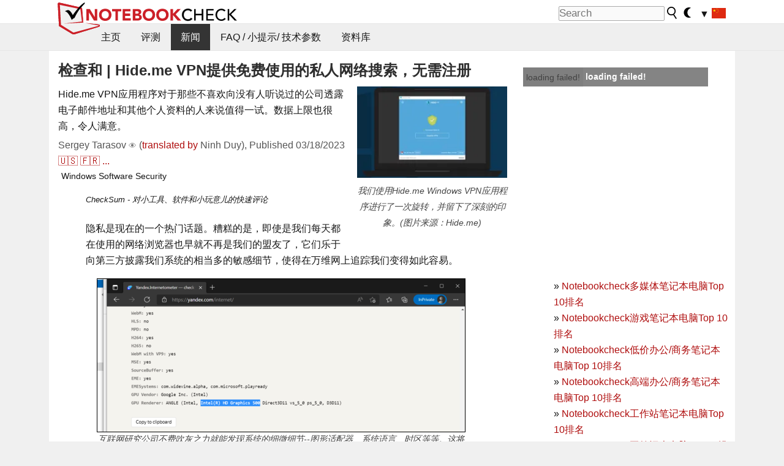

--- FILE ---
content_type: text/html; charset=utf-8
request_url: https://www.notebookcheck-cn.com/Hide-me-VPN.701931.0.html
body_size: 21234
content:
<!DOCTYPE html>
<html lang="cn">
<head>

<meta charset="utf-8">





<meta name="generator" content="TYPO3 CMS">
<meta name="ROBOTS" content="INDEX,FOLLOW">
<meta name="description" content="Hide.me VPN应用程序对于那些不喜欢向没有人听说过的公司透露电子邮件地址和其他个人资料的人来说值得一试。数据上限也很高，令人满意。">
<meta name="content-language" content="cn">
<meta name="keywords" content="VPN, 免费, 2023, 如何, Windows VPN应用程序, 免费代理, hideme, windscribe, 比较, hide me,{$meta.keywords}">


<link rel="stylesheet" type="text/css" href="fileadmin/templates/nbc_v5/notebookcheck.min.css?1768306407" media="all">






<title>Hide.me VPN提供免费使用的私人网络搜索，无需注册 - Notebookcheck-cn.com News</title><link rel="icon" href="/fileadmin/templates/nbc_v5/images/logo_nbc_small_shaded_interior_white.svg" type="image/svg+xml" sizes="any">
<link rel="icon" href="/fileadmin/templates/nbc_v5/images/logo_nbc_small_interior_white_192px.png" type="image/png" sizes="192x192">
<link rel="apple-touch-icon" sizes="180x180" href="/logo_nbc_small_shaded_interior_white_rectangular_180px.png">
<link rel="icon" href="/fileadmin/templates/nbc_v5/images/favicon.ico" type="image/ico">
<link rel="shortcut icon" href="/fileadmin/templates/nbc_v5/images/favicon.ico" type="image/ico">
<link rel="icon" type="image/png" sizes="32x32" href="/fileadmin/templates/nbc_v5/images/favicon-32x32.png">
<link rel="icon" type="image/png" sizes="16x16" href="/fileadmin/templates/nbc_v5/images/favicon-16x16.png">
<link rel="manifest" href="/site.webmanifest">
<link rel="mask-icon" href="logo_nbc_small_bw_touchicon.svg" color="red">
<meta name="msapplication-TileColor" content="#ffffff">
<meta name="msapplication-TileImage" content="/mstile-144x144.png">
<meta name="nbc_data_cached" content="23.01.2026 08:28" ><script async src="https://fundingchoicesmessages.google.com/i/pub-9885689965057708?ers=1"></script><script>(function() {function signalGooglefcPresent() {if (!window.frames['googlefcPresent']) {if (document.body) {const iframe = document.createElement('iframe'); iframe.style = 'width: 0; height: 0; border: none; z-index: -1000; left: -1000px; top: -1000px;'; iframe.style.display = 'none'; iframe.name = 'googlefcPresent'; document.body.appendChild(iframe);} else {setTimeout(signalGooglefcPresent, 0);}}}signalGooglefcPresent();})();</script><script data-cfasync="false">
window.googletag = window.googletag || { cmd: [] };

googletag.cmd.push(function() {

var mapping_billb = googletag.sizeMapping().
addSize([0, 0], []).
addSize([800, 300], [[800, 250],[728, 90]]).
addSize([970, 300], [[970, 250],[970, 90],[800, 250],[728, 90]]).
addSize([1100, 500], [[1100, 300],[970, 250],[970, 90],[800, 250],[728, 90]]).build();

var mapping_skys = googletag.sizeMapping().
addSize([0, 0], []).
addSize([1220, 500], [160, 600]).
addSize([1500, 500], [[300, 1050],[300, 600],[300, 250],[160, 600]]).build();

var mapping_topb = googletag.sizeMapping().
addSize([1160,200], [[728,90],[468,60],[320,100],[320,50],[300,50]]).
addSize([0, 0], []).
build();

var mapping_mainframe = googletag.sizeMapping().
addSize([0, 0], [[200, 200],[320, 50],[300, 50]]).
addSize([336, 400], [[300, 250], [336, 280], [250, 360], [200, 200], [320, 50], [300, 50]]).
addSize([1100, 600], [[240,400], [300, 600], [160, 600], [728, 200], [300, 250], [336, 280], [250, 360], [200, 200], [320, 50], [300, 50]]).build();

var mapping_lowerads = googletag.sizeMapping().
addSize([0,0], [[220,90],[250,250],[300,50],[300,100],[320,100]]).
addSize([728,300], [[220,90],[250,250],[300,50],[300,100],[320,100],[468,60],[728,90]]).
addSize([1100,300], [[220,90],[250,250],[300,50],[300,100],[320,100],[468,60],[728,90],[750,100],[750,200],[750,300],[764,100],[930,180],[970,90],[970,250],[1100,300]]).build();

var mapping_leftb = googletag.sizeMapping().
addSize([0, 0], []).
addSize([1450, 500], [[120, 700],[120, 600],[160, 600]]).build();

googletag.defineSlot('/1066427/OL_ContentAd', [[180, 150], [234, 60], [336, 280], [300, 250], [292, 30], [88, 31], [300, 50], [300, 31], [120, 60], [300, 100]], 'div-gpt-ad-1414573626553-1').addService(googletag.pubads());
googletag.defineSlot('/1066427/OL_Skyscraper', [[160, 600], [300, 1050], [300, 600], [300, 250]], 'div-gpt-ad-1414573626553-6').defineSizeMapping(mapping_skys).addService(googletag.pubads());
googletag.defineSlot('/1066427/OL_MidMainframe', [[200, 200], [240, 400], [250, 360], [300, 250], [300, 600], [336, 280], [160, 600], [320, 50], [300, 50]], 'div-gpt-ad-1414573626553-5').defineSizeMapping(mapping_mainframe).addService(googletag.pubads());
googletag.defineSlot('/1066427/OL_MidMainFrame2', [[200, 200], [240, 400], [250, 360], [300, 250], [300, 600], [336, 280], [160, 600], [320, 50], [300, 50]], 'div-gpt-ad-1414573626553-8').defineSizeMapping(mapping_mainframe).addService(googletag.pubads());
googletag.defineSlot('/1066427/OL_MidMainFrame3', [[200, 200], [240, 400], [250, 360], [300, 250], [300, 600], [336, 280], [160, 600], [320, 50], [300, 50]], 'div-gpt-ad-1414573626553-9').defineSizeMapping(mapping_mainframe).addService(googletag.pubads());
googletag.defineSlot('/1066427/OL_LowestMainFrame', [300, 250], 'div-gpt-ad-1414573626553-14').defineSizeMapping(mapping_mainframe).addService(googletag.pubads());
googletag.defineSlot('/1066427/OL_LeftBanner', [[160, 600], [300, 1050], [300, 600], [300, 250]], 'div-gpt-ad-1414573626553-11').defineSizeMapping(mapping_skys).addService(googletag.pubads());
googletag.defineSlot('/1066427/OL_LowerAd', [[220,90],[250,250],[300,50],[300,100],[320,100],[468,60],[728,90],[750,100],[750,200],[750,300],[764,100],[930,180],[970,90],[970,250],[1100,300]], 'div-gpt-ad-1414573626553-3').defineSizeMapping(mapping_lowerads).addService(googletag.pubads());
googletag.defineSlot('/1066427/footertag', [[220,90],[250,250],[300,50],[300,100],[320,100],[468,60],[728,90],[750,100],[750,200],[750,300],[764,100],[930,180],[970,90],[970,250],[1100,300]], 'div-gpt-ad-1414573626553-13').defineSizeMapping(mapping_lowerads).addService(googletag.pubads());
googletag.defineSlot('/1066427/OL_InContent', [[220,90],[250,250],[300,50],[300,100],[320,100],[468,60],[728,90],[738,150]], 'div-gpt-ad-1414573626553-15').addService(googletag.pubads());
});
</script>
<script>
googletag.cmd.push(function() {
googletag.pubads().setTargeting("pageuid", "701931");
googletag.pubads().setTargeting("domain", "https://www.notebookcheck-cn.com/");
googletag.pubads().setTargeting("language", "cn");
googletag.pubads().setTargeting("layout", "2");
googletag.pubads().setTargeting("pagetype", "12");
googletag.pubads().setTargeting("tag", "windows, software, security");
});
</script>

<meta property="og:image" content="https://www.notebookcheck-cn.com/fileadmin/Notebooks/News/_nc3/Hideme_teaser.jpg">
<meta property="og:type" content="article">
<meta property="og:title" content="Hide.me VPN提供免费使用的私人网络搜索，无需注册">
<meta property="og:description" content="Hide.me VPN应用程序对于那些不喜欢向没有人听说过的公司透露电子邮件地址和其他个人资料的人来说值得一试。数据上限也很高，令人满意。">
<meta property="og:locale" content="zh_CN.utf8">
<meta property="article:author" content="Sergey Tarasov">
<meta property="og:site_name" content="Notebookcheck">
<meta property="og:url" content="https://www.notebookcheck-cn.com/Hide-me-VPN.701931.0.html">
<script type="application/ld+json">{
    "@context": "http://schema.org/",
    "@type": "Article",
    "mainEntityOfPage": "https://www.notebookcheck-cn.com/Hide-me-VPN.701931.0.html",
    "inLanguage": "zh-cn",
    "headline": "Hide.me VPN\u63d0\u4f9b\u514d\u8d39\u4f7f\u7528\u7684\u79c1\u4eba\u7f51\u7edc\u641c\u7d22\uff0c\u65e0\u9700\u6ce8\u518c",
    "datePublished": "2023-03-18T06:56:00+01:00",
    "dateModified": "2023-03-18T07:02:33+01:00",
    "description": "Hide.me VPN\u5e94\u7528\u7a0b\u5e8f\u5bf9\u4e8e\u90a3\u4e9b\u4e0d\u559c\u6b22\u5411\u6ca1\u6709\u4eba\u542c\u8bf4\u8fc7\u7684\u516c\u53f8\u900f\u9732\u7535\u5b50\u90ae\u4ef6\u5730\u5740\u548c\u5176\u4ed6\u4e2a\u4eba\u8d44\u6599\u7684\u4eba\u6765\u8bf4\u503c\u5f97\u4e00\u8bd5\u3002\u6570\u636e\u4e0a\u9650\u4e5f\u5f88\u9ad8\uff0c\u4ee4\u4eba\u6ee1\u610f\u3002",
    "author": {
        "@type": "Person",
        "name": "Sergey Tarasov",
        "url": ""
    },
    "publisher": {
        "@type": "Organization",
        "logo": {
            "@type": "ImageObject",
            "url": "https://www.notebookcheck.com/fileadmin/templates/images/nbc_logo_small.png"
        },
        "name": "Notebookcheck"
    },
    "image": {
        "@type": "ImageObject",
        "width": "909",
        "height": "553",
        "url": "https://www.notebookcheck-cn.com/fileadmin/Notebooks/News/_nc3/Hideme_teaser.jpg"
    }
}</script>
<script data-cfasync="false">
  window.snigelPubConf = {
    "adengine": {
      "activeAdUnits": ["Sidebar_1","Sidebar_2","Sidebar_3","Bottom_Leaderboard","Video_Outstream","Mobile_Top","Mobile_adhesion","siderail_left","siderail_rigth"],
      "additionalGptAdSlotIds": ["div-gpt-ad-1560233850512-0", "div-gpt-ad-1414573626553-1", "div-gpt-ad-1414573626553-3", "div-gpt-ad-1414573626553-5", "div-gpt-ad-1414573626553-8", "div-gpt-ad-1414573626553-9", "div-gpt-ad-1414573626553-13", "div-gpt-ad-1414573626553-14", "div-gpt-ad-1414573626553-15"]
    }
  }
</script><script async data-cfasync="false" src="https://cdn.snigelweb.com/adengine/notebookcheck.net/loader.js"></script><script>
function nbc_pagecall() {
  var cookie = document.cookie.split(";");
  var call = 0;
  for(var i=0; i<cookie.length; i++) {
    var c = cookie[i];
    while (c.charAt(0)==' ') c = c.substring(1);
    if (c.indexOf("nbc_call=") == 0) call = c.substring(9,c.length);
  }
  call = parseInt(call);
  call++;
  if (call>2) call=3; // only 1, 2 or 3 as options
  googletag.cmd.push(function() {googletag.pubads().setTargeting("pagecall", String(call));});
  var expires = new Date();
  var days = 1;
  expires.setTime(expires.getTime() + (days*24*60*60*1000));
  document.cookie="nbc_call="+call+"; expires="+expires.toUTCString()+";path=/; SameSite=lax";
}
nbc_pagecall();
</script><script>  
function toggleMe(a){
var e=document.getElementById(a);  
if(e.style.display=="none" || e.style.maxHeight!=""){
 e.style.display="block";
 e.style.maxHeight="";
 if (document.getElementById(a+"_a1")) document.getElementById(a+"_a1").style.display="none";
 if (document.getElementById(a+"_a2")) document.getElementById(a+"_a2").style.display="";
 if (document.getElementById(a+"_gr")) document.getElementById(a+"_gr").style.display="none";
} else {
 e.style.display="none";
 if (document.getElementById(a+"_a1")) document.getElementById(a+"_a1").style.display="";
 if (document.getElementById(a+"_a2")) document.getElementById(a+"_a2").style.display="none";
 if (document.getElementById(a+"_gr")) document.getElementById(a+"_gr").style.display="";
}
return false;}
</script><link rel="canonical" href="https://www.notebookcheck-cn.com/Hide-me-VPN.701931.0.html">
  <link rel="alternate" type="application/rss+xml" title="Notebookcheck Tests" href="https://www.notebookcheck.info/index.php?id=20502" />
  <meta http-equiv="Content-Script-Type" content="text/javascript" />
  <meta http-equiv="Content-Style-Type" content="text/css" />
  <meta name="viewport" content="width=device-width, initial-scale=1" />
<script async src="https://www.googletagmanager.com/gtag/js?id=G-XLBGPKWB3N"></script>
<script>
  window.dataLayer = window.dataLayer || [];
  function gtag(){dataLayer.push(arguments);}
  gtag('js', new Date());
  gtag('config', 'G-XLBGPKWB3N',{'author':'Sergey Tarasov','pagetype':'12','subpagetype':'41','responsible':'87'});    </script><script data-sdk="l/1.1.11" data-cfasync="false" src="https://html-load.com/loader.min.js"></script>

<script>(function(){function t(){const n=["138630myoZBk","forEach","Failed to load script: ","getBoundingClientRect","width: 100vw; height: 100vh; z-index: 2147483647; position: fixed; left: 0; top: 0;","link,style","url","Script not found","as_modal_loaded","https://report.error-report.com/modal?eventId=","16786TcmGxT","as_","now","connection","setItem","appendChild","width","type","VGhlcmUgd2FzIGEgcHJvYmxlbSBsb2FkaW5nIHRoZSBwYWdlLiBQbGVhc2UgY2xpY2sgT0sgdG8gbGVhcm4gbW9yZS4=","write","https://","_fa_","textContent","addEventListener","Fallback Failed","concat","contains","10xAiBrV","remove","localStorage","split","name","href","message","display","documentElement","location","removeEventListener","getComputedStyle","recovery","check","script","https://report.error-report.com/modal?eventId=&error=Vml0YWwgQVBJIGJsb2NrZWQ%3D&domain=","onLine","host","querySelectorAll","2155698KMMbFy","170776OsGhHy","title",'/loader.min.js"]',"none","5350LkXazP","createElement","loader-check","style","https://error-report.com/report","currentScript","hostname","reload","append","245nBguiZ","error","7765587BWFbHQ","close-error-report","last_bfa_at","btoa","height","as_index","loader_light","1264110AkdKmx","from","iframe","toString","/loader.min.js","&domain=","src","3593828ajHNXs","data","rtt","10WqcZJl","charCodeAt","text","Cannot find currentScript","&error=","querySelector","https://report.error-report.com/modal?eventId=&error=","&url=","attributes","length","POST","setAttribute","outerHTML","map",'script[src*="//',"searchParams","value"];return(t=function(){return n})()}function n(o,e){const r=t();return(n=function(t,n){return r[t-=398]})(o,e)}(function(){const o=n,e=t();for(;;)try{if(480437===-parseInt(o(455))/1*(parseInt(o(482))/2)+parseInt(o(405))/3+-parseInt(o(435))/4+parseInt(o(438))/5*(parseInt(o(428))/6)+parseInt(o(419))/7*(-parseInt(o(406))/8)+parseInt(o(421))/9+-parseInt(o(410))/10*(-parseInt(o(465))/11))break;e.push(e.shift())}catch(t){e.push(e.shift())}})(),(()=>{"use strict";const t=n,o=t=>{const o=n;let e=0;for(let n=0,r=t[o(447)];n<r;n++)e=(e<<5)-e+t[o(439)](n),e|=0;return e},e=class{static[t(399)](){const n=t;var e,r;let c=arguments[n(447)]>0&&void 0!==arguments[0]?arguments[0]:n(398),a=!(arguments[n(447)]>1&&void 0!==arguments[1])||arguments[1];const i=Date[n(467)](),s=i-i%864e5,d=s-864e5,l=s+864e5,u=n(466)+o(c+"_"+s),w=n(466)+o(c+"_"+d),m=n(466)+o(c+"_"+l);return u!==w&&u!==m&&w!==m&&!(null!==(e=null!==(r=window[u])&&void 0!==r?r:window[w])&&void 0!==e?e:window[m])&&(a&&(window[u]=!0,window[w]=!0,window[m]=!0),!0)}};function r(o,e){const r=t;try{window[r(484)][r(469)](window[r(491)][r(403)]+r(476)+btoa(r(423)),Date[r(467)]()[r(431)]())}catch(t){}try{!async function(t,o){const e=r;try{if(await async function(){const t=n;try{if(await async function(){const t=n;if(!navigator[t(402)])return!0;try{await fetch(location[t(487)])}catch(t){return!0}return!1}())return!0;try{if(navigator[t(468)][t(437)]>1e3)return!0}catch(t){}return!1}catch(t){return!1}}())return;const r=await async function(t){const o=n;try{const n=new URL(o(414));n[o(453)][o(418)](o(472),o(427)),n[o(453)][o(418)](o(407),""),n[o(453)][o(418)](o(488),t),n[o(453)][o(418)](o(461),location[o(487)]);const e=await fetch(n[o(487)],{method:o(448)});return await e[o(440)]()}catch(t){return o(420)}}(t);document[e(404)](e(460))[e(456)]((t=>{const n=e;t[n(483)](),t[n(477)]=""}));let a=!1;window[e(478)](e(488),(t=>{const n=e;n(463)===t[n(436)]&&(a=!0)}));const i=document[e(411)](e(430));i[e(434)]=e(464)[e(480)](r,e(442))[e(480)](btoa(t),e(433))[e(480)](o,e(445))[e(480)](btoa(location[e(487)])),i[e(449)](e(413),e(459)),document[e(490)][e(470)](i);const s=t=>{const n=e;n(422)===t[n(436)]&&(i[n(483)](),window[n(492)](n(488),s))};window[e(478)](e(488),s);const d=()=>{const t=e,n=i[t(458)]();return t(409)!==window[t(493)](i)[t(489)]&&0!==n[t(471)]&&0!==n[t(425)]};let l=!1;const u=setInterval((()=>{if(!document[e(481)](i))return clearInterval(u);d()||l||(clearInterval(u),l=!0,c(t,o))}),1e3);setTimeout((()=>{a||l||(l=!0,c(t,o))}),3e3)}catch(n){c(t,o)}}(o,e)}catch(t){c(o,e)}}function c(n,o){const e=t;try{const t=atob(e(473));!1!==confirm(t)?location[e(487)]=e(444)[e(480)](btoa(n),e(433))[e(480)](o,e(445))[e(480)](btoa(location[e(487)])):location[e(417)]()}catch(t){location[e(487)]=e(401)[e(480)](o)}}(()=>{const n=t,o=t=>n(457)[n(480)](t);let c="";try{var a,i;null===(a=document[n(415)])||void 0===a||a[n(483)]();const t=null!==(i=function(){const t=n,o=t(426)+window[t(424)](window[t(491)][t(416)]);return window[o]}())&&void 0!==i?i:0;if(!e[n(399)](n(412),!1))return;const s="html-load.com,fb.html-load.com,content-loader.com,fb.content-loader.com"[n(485)](",");c=s[0];const d=document[n(443)](n(452)[n(480)](s[t],n(408)));if(!d)throw new Error(n(462));const l=Array[n(429)](d[n(446)])[n(451)]((t=>({name:t[n(486)],value:t[n(454)]})));if(t+1<s[n(447)])return function(t,o){const e=n,r=e(426)+window[e(424)](window[e(491)][e(416)]);window[r]=o}(0,t+1),void function(t,o){const e=n;var r;const c=document[e(411)](e(400));o[e(456)]((t=>{const n=e;let{name:o,value:r}=t;return c[n(449)](o,r)})),c[e(449)](e(434),e(475)[e(480)](t,e(432))),document[e(474)](c[e(450)]);const a=null===(r=document[e(415)])||void 0===r?void 0:r[e(450)];if(!a)throw new Error(e(441));document[e(474)](a)}(s[t+1],l);r(o(n(479)),c)}catch(t){try{t=t[n(431)]()}catch(t){}r(o(t),c)}})()})();})();</script>
<style>.nbc-r-float{}aside {display:block}@media only screen and (max-width:764px)  {.nbc-r-float-inline {margin-right:0px}.nbc-r-float-hide {display:none}}@media only screen and (max-width:500px)  {.nbc-r-float-inline {float:none}}</style>
<style>.introa_img_large {border:none;width:100%;border-radius:5px;max-width:168px;max-height:126px;height:auto;vertical-align:top}.introa_img_med {border:none;width:100%;border-radius:5px;max-width:168px;max-height:126px;height:auto;vertical-align:top}.introa_img_small {border:none;width:100%;border-radius:5px;max-width:120px;max-height:90px;height:auto;vertical-align:top}.introa_medium a,.introa_medium a.visited,.introa_whole a,.introa_whole a:visited{color:var(--black)}.introa_img_huge{border:none;height:auto;width:100%}.introa_whole{margin:0;padding:0;font-size:.89em;overflow:hidden;position:relative}.introa_whole img{border:0;object-fit:cover}.introa_whole h2{font-weight:700;margin-left:0!important;margin-right:0!important}.introa_title{margin:0;font-weight:400;font-size:1em;letter-spacing:normal;display:block;width:100%}.introa_title .rating{font-size:1.2em}.introa_huge{margin-top:22px;margin-bottom:22px;clear:left;overflow:hidden;display:table;padding:3px;min-width:50%}.introa_large,.introa_medium,.introa_small{padding:2px;min-width:50%;display:block;overflow:hidden;clear:left}.introa_huge h2{font-size:1.2em;margin-bottom:3px;text-align:center}.introa_large{margin-top:20px;margin-bottom:20px;border:1px solid #ffffff00}.introa_large h2{font-size:1.3em;margin-bottom:3px;border-bottom:4px solid rgba(0,0,0,0.08)}.introa_medium{margin-top:25px;margin-bottom:25px;border:1px solid #ffffff00}.introa_medium h2{font-size:1.2em;margin-bottom:1px;font-weight:700}.introa_small{color:var(--text-color-slightly-muted);margin-top:8px;margin-bottom:8px;border:1px solid #ffffff00}.introa_small .introa_rm_text{color:var(--text-color-slightly-muted)}.introa_review_specs{color:var(--text-color-muted)}.introa_review_specs_med{color:var(--text-color-muted);font-weight:300}.introa_rl_box,.introa_rl_title{background-color:#333;opacity:.9;color:#fff}.introa_rl_hoverable{display:block;position:relative;width:100%}.introa_rl_texts{position:absolute;bottom:0;left:0;width:100%}.introa_rl_title{font-size:1.1em;text-align:center;line-height:1.4;width:100%;overflow:hidden}.introa_rl_title_padding{padding:5px}.introa_rl_box{display:none;border-top:1px dashed #fff;padding:5px}.introa_more{background:linear-gradient(to right,rgba(255,255,255,0.5),rgba(255,255,255,1),rgba(255,255,255,1));position:absolute;right:0;top:1.6em;padding-left:0.5em}.introa_l1003{margin:2em 0}.introa_l1003 img{height:67px}.introa_l1004{margin:0 auto;padding:0.5rem 0;min-height:155px;width:95vw}.introa_l1004 > .introa_content{display:grid;gap:3px;grid-auto-flow:column;padding:0;overflow-x:auto;overscroll-behavior-inline:contain;scroll-snap-type:inline mandatory;scroll-padding-inline:0.3em}.introa_l1004 ::-webkit-scrollbar{height:5px}
			  .introa_l1004 ::-webkit-scrollbar-track{background:var(--surr-color)}
			  .introa_l1004 ::-webkit-scrollbar-thumb{background:#999}
			  .introa_l1004 ::-webkit-scrollbar-thumb:hover{background:#888}.introa_grid_item{display:grid;grid-template-rows:min-content;position:relative;gap:0.1em;scroll-snap-align:start;height:155px}.introa_grid_item img{display:block;object-fit:cover;height:150px}.introa_grid_item_title{color:white;font-size:0.9rem;position:absolute;bottom:0.3em;width:100%;text-align:center;line-height:1.2rem;padding:0.2em 0.5em;box-sizing:border-box;z-index:1}.introa_grid_item_title:hover + .introa_grid_item_bg{background:linear-gradient(to bottom, rgba(0,0,0,0), rgba(0, 0, 0, 0.3) 50%, rgba(0, 0, 0, 0.5) 63%, rgba(0,0,0,0.9) 100%)}.introa_grid_item_bg{position:absolute;height:100%;bottom:0;width:100%;background:linear-gradient(to bottom, rgba(0,0,0,0), rgba(0, 0, 0, 0.1) 50%, rgba(0, 0, 0, 0.2) 63%, rgba(0,0,0,0.8) 100%)}.introa_grid_item_bg:hover{background:linear-gradient(to bottom, rgba(0,0,0,0), rgba(0, 0, 0, 0.3) 50%, rgba(0, 0, 0, 0.5) 63%, rgba(0,0,0,0.9) 100%)}.introa_rm_text{float:left;width:75%}.introa_medium .introa_rm_img{overflow:hidden;margin-top:0.4em}.introa_rm_img{width:23%;float:left;margin-right:2%;border:0 solid #afafaf;text-align:right}.introa_fulldate,.introa_fulldate_background{margin-left:-13px;text-shadow:0 1px 0 #FFF,0 -1px 0 #FFF,1px 0 0 #FFF,-1px 0 0 #FFF;padding:2px 4px 0 16px}.introa_medium .introa_rm_header{font-size:1.08em;margin-bottom:1px}.introa_fulldate{position:absolute;color:#333;z-index:100}.introa_fulldate_new{text-align:center;margin-bottom:-15px;color:#777}.introa_fulldate_ticker{position:relative;clear:left;font-weight:700;margin-top:10px;overflow:hidden}.introa_whole .itemauthordate{text-align:right;color:var(--text-color-muted);font-size:0.9em}.introa_whole .itemauthorcolumn{color:#000}.introa_ers,.introa_other{margin-top:5px;margin-bottom:5px;clear:left;overflow:hidden}.introa_fulldate_background{position:absolute;background-color:#efefef;color:#333;border-bottom:1px solid #efdfdf;border-right:1px solid #efdfdf;z-index:99;opacity:.6;height:1.4em}.introa_ers_icon,.introa_newsicon{opacity:.5;vertical-align:middle}.introa_ers{color:var(--text-color)}.introa_ers_link{color:var(--text-color-slightly-muted)}.introa_ers_link:visited{color:#333}.introa_other{color:var(--text-color-slightly-muted)}.introa_newsicon{border:none}.introa_news_abstract,.introa_rm_abstract{color:var(--text-color-slightly-muted);float:left;clear:left;position:relative}.introa_icon{vertical-align:middle;float:left;margin-right:2%;width:23%;text-align:right;border:none}.introa_title{float:left}.introa_form,.restrictedElements{width:100%;color:var(--text-color);box-sizing:border-box;clear:left}.introa_form{border:1px solid var(--border-color-light);padding:10px}.introa_form input{vertical-align:middle}.introa_form label{white-space:nowrap}.restrictedElements{padding:2px;text-align:right;font-size:.8em;margin-bottom:0;font-style:italic;display:block}.introa_ajax{text-align:center;background-color:#666;opacity:.8;color:#fff;font-weight:700;padding:4px;width:90%;box-sizing:border-box;float:left;position:absolute;margin-left:auto;margin-right:auto;display:none}.introa_restrict{width:100%;text-align:right;padding:5px}.introa_restrict{box-sizing:border-box;color:#666}.introa_restrict_vline{vertical-align:middle;margin-left:5px;margin-right:5px}.introa_form_header{font-weight:700;color:#333;margin-top:3px;margin-bottom:5px}.introa_shortcut_span{color:var(--text-color)}.introa_loading_info{display:none;position:absolute;opacity:.6;z-index:9999999999;background-color:#00000010}.introa_item_playicon_text{opacity:.95;z-index:102;position:absolute;top:50%;left:50%;transform:translate(-50%,-50%);font-weight:bold;color:white;font-size:2rem;text-shadow: #000000 1px 0 10px}#introa_cbox_tag_surround,#introa_cbox_ticker_surround,#introa_cbox_type_surround{border-bottom:1px solid #efefef;margin-bottom:5px}.introa_ticker{margin-bottom:3px;margin-top:3px}.introa_featured{margin:2px;border:2px solid #efefef}.introa_rightcolumn{margin:0 0 12px 0;border:2px solid var(--border-color-light);border-radius:5px}.introa_rightcolumn_odd{float:left}.introa_rightcolumn_even{float:right}.introa_ticker_date{clear:left;color:#aaa}.introa_ticker_title_review{font-weight:700}.introa_featured a,.introa_rightcolumn a{color:var(--text-color);font-weight:400;font-size:.88rem}.introa_tile{float:left;padding:1%;box-sizing:border-box;max-width: 49%;}.introa_img_tile{width:100%;height:auto}picture.introa_img_tile{display:block;line-height:0em}.introa_rightcolumn{width:158px;height:158px}.introa_rightcolumn .introa_rl_title{background-color:var(--table-bg-even);color:var(--text-color)}.introa_rightcolumn .introa_rl_hoverable{height:100%}.introa_featured .introa_rl_title{background-color:var(--table-bg-even);color:var(--text-color)}.introa_rightcolumn img{aspect-ratio:1/1;border-radius:5px}.introa_googleads{text-align:center;margin-top:5px;margin-bottom:5px;padding:1px;clear:left}a.introa_plus_icon{display:inline-block;width:1.4em;text-align:center;border:1px solid #afafaf;color:#aaa;margin-left:3px}a.introa_plus_icon:hover{background-color:#aaa;text-decoration:none;color:#fff}.introa_page_buttons {margin-top:10px;display:inline-block;background:var(--link-color);color:#fff !important;padding:3px;border-radius:5px;border:3px solid #8A091A}.introa_page_buttons:hover {background:#8A091A;text-decoration:none;}.introa_settings_icon{vertical-align:middle;width:auto;height:1.4em;opacity:0.5;background-color:unset !important}html.dark .introa_settings_icon{filter:invert(1)}.introa_menu_sep{text-align:center;clear:left;min-width:50%;overflow:hidden;font-size:1.8em}h2.introa_menu_sep{margin:0.6em 0 0.3em 0}hr.divider{border:0;height:1px;background-image:linear-gradient(to right,rgba(0,0,0,0),rgba(0,0,0,0.2),rgba(0,0,0,0))}.featured_item:hover{opacity:0.9}.introa_rl_box{max-height:0;transition:max-height 0.15s ease-out;display:block}.introa_rl_hoverable:hover .introa_rl_box{max-height:500px;transition:max-height 0.25s ease-in}.introa_ad_hd{opacity:0.8}.introa_ad_autor{color:var(--text-color)}.introa_tags{color:var(--text-color-slightly-muted);font-weight:normal}.introa_tags img{height:1.1rem;vertical-align:middle}@media only screen and (max-width:590px){.introa_restrict_hide{display:none}}@media only screen and (max-width:450px){.introa_rl_box,.introa_rl_title{font-size:.8em;line-height:1.2}.introa_rm_img{width:100%;margin-right:0;min-height:25vw}.introa_medium .introa_rm_img{overflow:visible;margin-top:0.4em}.introa_img_med,.introa_img_large{max-width:none;max-height:none}.introa_rm_text{width:100%;padding:0.3em;opacity:0.9;overflow:hidden;box-sizing:border-box;}.introa_rm_header{font-weight:700;font-size:1.2em;margin:0 0 3px}.introa_medium, .introa_small{padding:0}.introa_small img{max-width:none;max-height:none}}</style>
<script>
function convertAllTimes() {
	elements = document.querySelectorAll(".itemdate");
	[].forEach.call(elements, function(el) {
		convertTime(el.getAttribute("data-crdate"),el);
	 });
}


function convertTime(utctimetoconvert, field = undefined) {
	userDate = new Date();
	var utcTime = userDate.getTime();
	utcTime = Math.round(utcTime/1000);
	timeDiff = utcTime-utctimetoconvert;
	if (timeDiff<0) result_str = "";
	else {
		var days = Math.floor(timeDiff / (60 * 60 * 24));
		timeDiff -=  days * (60 * 60 * 24);

		var hours = Math.floor(timeDiff / (60 * 60));
		timeDiff -= hours * (60 * 60);

		var mins = Math.floor(timeDiff / (60));
		timeDiff -= mins * (60);

		var seconds = Math.floor(timeDiff) ;
		timeDiff -= seconds;

		var result_str = "";
		if (days>0) {
			if (days==1) result_str = days + " day";
			else result_str = days + " days";
		}
		if (days<2) {
			if (result_str && hours>0) result_str += ", ";
			if (hours>0) {
				if (hours==1) result_str += hours + " hour";
				else result_str += hours + " hours";
			}
			
			if (mins>0 && hours<3 && days<1) {
				if (result_str) result_str += ", ";
				if (mins==1) result_str += mins + " minute";
				else result_str += mins + " minutes";
			}
			if (days==0 && hours==0 && mins<5) {
				if (result_str && seconds>0) result_str += ", ";
				if (seconds>0) {
					if (seconds==1) result_str += seconds + " second";
					else result_str += seconds + " seconds";
				}
			}
		}
		result_str = " "+result_str+" ago";
	}
	if (typeof field !== "undefined") field.innerHTML = result_str;
	else {
		var x = document.getElementsByClassName("itemdate_"+utctimetoconvert);
		var i;
		for (i = 0; i < x.length; i++) {
				x[i].innerHTML = result_str;
		}
	}
}
	function toggleCheckbox(id) {console.log(document.getElementById(id).checked);checkBoxObj = document.getElementById(id);if (checkBoxObj.checked) checkBoxObj.checked = false;else checkBoxObj.checked = true;}</script>
<link rel="alternate" hreflang="zh-cn" href="https://www.notebookcheck-cn.com/Hide-me-VPN.701931.0.html">
<link rel="alternate" hreflang="en" href="https://www.notebookcheck.net/Hide-me-VPN-offers-free-to-use-private-web-searching-with-no-sign-up-required.613416.0.html">
<link rel="alternate" hreflang="fr" href="https://www.notebookcheck.biz/Hide-me-VPN-offre-une-recherche-privee-sur-le-web-gratuite-et-sans-inscription-prealable.701886.0.html">
<link rel="alternate" hreflang="es" href="https://www.notebookcheck.biz/Hide-me-VPN-ofrece-busquedas-web-privadas-gratuitas-sin-necesidad-de-registrarse.701888.0.html">
<link rel="alternate" hreflang="pt" href="https://www.notebookcheck.info/O-Hide-me-VPN-oferece-gratuitamente-a-busca-privada-na-web-sem-necessidade-de-cadastro.701905.0.html">
<link rel="alternate" hreflang="it" href="https://www.notebookcheck.it/Hide-me-VPN-offre-una-ricerca-privata-sul-web-gratuita-e-senza-obbligo-di-registrazione.701928.0.html">
<link rel="alternate" hreflang="nl" href="https://www.notebookcheck.nl/Hide-me-VPN-biedt-gratis-te-gebruiken-prive-web-zoeken-zonder-aanmelding.701949.0.html">
<link rel="alternate" hreflang="pl" href="https://www.notebookcheck.pl/Hide-me-VPN-oferuje-bezplatne-korzystanie-z-prywatnego-przeszukiwania-sieci-bez-koniecznosci-rejestracji.701963.0.html">

<style>.nbcintroel{overflow:hidden;max-width:1054px;margin:0 auto 1em auto} @media screen and (max-width: 1100px){#nbc_intro .nbcintroel {margin:1em 13px 1em 13px}}.intro-tags{font-size:0.9rem;margin-left:10px}.intro-tag a{color: var(--text-color-muted);background-color:var(--surr-color-darker);padding:3px;border-radius:5px;line-height:27px;margin-left:5px;white-space:nowrap}.intro-tag a:hover {background-color:#777;color:var(--back-color);text-decoration:none}.intro-tag img{height:1rem;width:auto;vertical-align:middle}.intro-author{float:left;color:var(--text-color-muted);margin-left:5px}.introa-ad{color:var(--text-color-muted)}.intro-proof{color:var(--text-color-muted);font-size:0.8rem}.tooltiptext{visibility:hidden}.intro-proof:hover .tooltiptext{visibility:visible}.intro-text{margin:0 5px 5px 5px;clear:left;max-width:738px}.intro-subtitle{display:inline;margin:0 !important;font-size:1rem}.news-teaser-image{float:right;padding-left:0.8em;padding-bottom:0.8em;text-align:center;width:245px;margin:0}.news-teaser-image img{width:100%;height:auto}@media only screen and (max-width:550px){.news-teaser-image {float:none;padding:0;margin-left:auto;margin-right:auto;margin-bottom:10px}}
				@media only screen and (max-width: 250px){.news-teaser-image {float:none; padding:0; margin-left:auto; margin-right:auto; width:100%; height:auto}}</style>
<style>.nbcYTlink{position:absolute;top: calc(50% - 1rem);text-align:center;width:100%;z-index:9999;font-weight:bold;background-color:rgba(255, 255, 255, 0.7)}</style>
<style>.linkedart_type{display:inline-block;min-width:5em;text-align:right;color:#777}.linkedart_linebetween{line-height:0.5em}.linkart_spacer{display:inline-block;width:2em;text-align:center;color:#777}.linkedart_list{margin:1em 0}</style>
<style>.related_item{margin:1px;display:inline-block;position:relative;width:137px;height:209px;overflow:hidden;background-color:var(--background-color-light);border:2px solid var(--border-color-light);border-radius:5px}.related_img{line-height:1em}.related_title{display:block;bottom:0px;padding:0.2em 0.4em;overflow:hidden;text-align:center;font-size:0.85em}.related_pagetype{position:absolute;top:0;left:0;opacity:0.5;color:#66afaf;background-color:var(--background-color-light)}span.related_date {color:var(--text-color-muted);font-size:0.8em}.related_review{color:var(--link-color)}</style>
<style>
div.news_pn_surr{display:grid;grid-template-columns:25px auto auto 25px;clear:left;max-width:738px;margin-top:5px;gap:10px}div.news_pn_txt{color:var(--text-color-muted)}div.news_pn_triangle{padding:5px;z-index:99;font-size:2rem;font-weight:bold;margin:auto}div.news_pn_triangle a{color:var(--text-color)}</style>
<style>.socialarea {text-align:center}.socialarea a{color:#fff;display:inline-block;padding:.2em;margin:0 5px;height:2em;border-radius:10%;text-align:center;width:2em;background-color:#ffffff22;}.socialarea a:hover{text-decoration:none}.socialarea img,svg{vertical-align:middle;border:0}.socialarea .share_text{padding:.72em 1em;float:left}.socialarea .share_logo{padding:.1em}a.socialarea_twitter{background-color:black}a.socialarea_facebook{background-color:#3b5998}</style>
<style>.journalist_bottom{text-align:left;margin:1em 0;overflow:hidden}.journalist_bottom img{border-radius:50%;margin-right:1em;float:left;object-fit:cover}.journalist_bottom .j_abstract{}.journalist_bottom .j_author{margin-bottom:0.5em}.journalist_bottom .j_name{font-weight:bold}.journalist_bottom i{color:var(--text-color-muted)}</style>
<meta name="robots" content="max-image-preview:large">

<style>
.csc-textpic-intext-right-nowrap .csc-textpic-text{margin-right: 260px;}.csc-textpic-intext-left-nowrap .csc-textpic-text{margin-left: 260px;}.csc-space-before-8{margin-top: 8px !important;}.csc-space-after-8{margin-bottom: 8px !important;}.csc-textpic-intext-right-nowrap .csc-textpic-text{margin-right: 260px;}.csc-textpic-intext-left-nowrap .csc-textpic-text{margin-left: 260px;}.csc-space-before-8{margin-top: 8px !important;}.csc-space-after-8{margin-bottom: 8px !important;}.csc-textpic-intext-right-nowrap .csc-textpic-text{margin-right: 260px;}.csc-textpic-intext-left-nowrap .csc-textpic-text{margin-left: 260px;}.csc-textpic-intext-right-nowrap .csc-textpic-text{margin-right: 260px;}.csc-textpic-intext-left-nowrap .csc-textpic-text{margin-left: 260px;}.csc-space-before-30{margin-top: 30px !important;}
</style>
</head>
<body>
<header>

<div id="nbc_topbar">
  <a href="/" id="nbc_logotop" title="Notebookcheck Home">
  <img class="nbc_logo_alone" src="fileadmin/templates/nbc_v5/images/logo_alone_header.svg" alt="Notebookcheck Logo">
  <img class="nbc_logo" src="fileadmin/templates/nbc_v5/images/logo_simplified_unicolor_t.svg" alt="Notebookcheck Logo">
  </a>
  <div id="nbc_searchbar"><form action="https://www.notebookcheck-cn.com/Google-Search.534541.0.html" id="cse-search-box">
  <input type="hidden" name="cx" value="ed0dfbab40efb6e88" />
  <input type="hidden" name="cof" value="FORID:10" />
  <input type="hidden" name="ie" value="UTF-8" />
  <input id="nbc_searchbar_field" type="text" name="q" size="16" placeholder="Search"/>
  <button  type="submit" name="search" id="nbc_searchbar_button"></button>
</form>

<a href="#" id="darkmodeicon" onclick="setTheme('dark',true);return false;" style="display:inline-block">
<img src="/fileadmin/templates/images/moon-filled.svg" alt="dark mode" width="13" height="17">
</a>
<a href="#" id="lightmodeicon" onclick="setTheme('light',true);return false;" style="display:none">
<img src="/fileadmin/templates/images/sun-filled.svg" alt="light mode" width="13" height="17">
</a>

<div id="nbc_searchbar_lang">
<a href="#footer" onclick="
document.getElementById('langcontainer').classList.toggle('hideEl');
var el = document.getElementById('nbc_menubar');
el.style.overflow='auto';
el.style.height='auto';
el.style.paddingRight='0px';
el2 = document.getElementsByClassName('moremenu');
el2[0].style.display='none';
return false;
">
<span id="nbc_searchbar_la">&#9660;</span>
<img src="/fileadmin/templates/images/svg_flags/cn.svg" width="23" height="17" alt="CN" >
</a>
</div></div>
</div>

<div id="nbc_menubar">
  <div id="navigation"><ul><li class="mainmenu" style="width:5em;visibility:hidden">&nbsp;</li><li class="mainmenu"><a href="Notebookcheck-NBC.22034.0.html">主页</a></li><li class="mainmenu"><a href="22037.0.html">评测</a></li><li class="mainmenu selected"><a href="639005.0.html">新闻</a></li><li class="mainmenu"><a href="FAQ.22038.0.html">FAQ / 小提示/ 技术参数</a></li><li class="mainmenu"><a href="118230.0.html">资料库</a></li><li class="moremenu"><a href="#" onclick="
var el = document.getElementById('nbc_menubar');
el.style.overflow='auto';
el.style.height='auto';
el.style.paddingRight='0px';
this.parentNode.style.display='none';
return false;
">...</a></li></ul><nav id="langcontainer" class="hideEl">
  <ul>
<li id="lang_flag_de"><a class="langlink" href="https://www.notebookcheck.com/" hreflang="de"><img src="/fileadmin/templates/images/svg_flags/de.svg" loading="lazy" alt="DE Flag"> Deutsch</a></li>
<li id="lang_flag_en"><a class="langlink" href="https://www.notebookcheck.net/" hreflang="en"><img src="/fileadmin/templates/images/svg_flags/us.svg" loading="lazy" alt="US Flag"> English</a></li>
<li id="lang_flag_es"><a class="langlink" href="https://www.notebookcheck.org/" hreflang="es"><img src="/fileadmin/templates/images/svg_flags/es.svg" loading="lazy" alt="ES Flag"> Español</a></li>
<li id="lang_flag_fr"><a class="langlink" href="https://www.notebookcheck.biz/" hreflang="fr"><img src="/fileadmin/templates/images/svg_flags/fr.svg" loading="lazy" alt="FR Flag"> Français</a></li>
<li id="lang_flag_it"><a class="langlink" href="https://www.notebookcheck.it/" hreflang="it"><img src="/fileadmin/templates/images/svg_flags/it.svg" loading="lazy" alt="IT Flag"> Italiano</a></li>
<li id="lang_flag_nl"><a class="langlink" href="https://www.notebookcheck.nl/" hreflang="nl"><img src="/fileadmin/templates/images/svg_flags/nl.svg" loading="lazy" alt="NL Flag"> Nederlands</a></li>
<li id="lang_flag_pl"><a class="langlink" href="https://www.notebookcheck.pl/" hreflang="pl"><img src="/fileadmin/templates/images/svg_flags/pl.svg" loading="lazy" alt="PL Flag"> Polski</a></li>
<li id="lang_flag_pt"><a class="langlink" href="https://www.notebookcheck.info/" hreflang="pt"><img src="/fileadmin/templates/images/svg_flags/pt.svg" loading="lazy" alt="PT Flag"> Português</a></li>
<li id="lang_flag_ru"><a class="langlink" href="https://www.notebookcheck-ru.com/" hreflang="ru"><img src="/fileadmin/templates/images/svg_flags/ru.svg" loading="lazy" alt="RU Flag"> Русский</a></li>
<li id="lang_flag_tr"><a class="langlink" href="https://www.notebookcheck-tr.com/" hreflang="tr"><img src="/fileadmin/templates/images/svg_flags/tr.svg" loading="lazy" alt="TR Flag"> Türkçe</a></li>
<li id="lang_flag_se"><a class="langlink" href="https://www.notebookcheck.se/" hreflang="se"><img src="/fileadmin/templates/images/svg_flags/se.svg" loading="lazy" alt="SE Flag"> Svenska</a></li>
<li id="lang_flag_cn"><a class="langlink" href="https://www.notebookcheck-cn.com/" hreflang="zh"><img src="/fileadmin/templates/images/svg_flags/cn.svg" loading="lazy" alt="CN Flag"> Chinese</a></li>
<li id="lang_flag_hu"><a class="langlink" href="https://www.notebookcheck-hu.com/" hreflang="hu"><img src="/fileadmin/templates/images/svg_flags/hu.svg" loading="lazy" alt="HU Flag"> Magyar</a></li>
</ul>
</nav><script>document.getElementById('lang_flag_cn').classList.toggle('selected');</script></div>
</div>

</header>

<div id="nbc_bb"></div>

<main>
  <div id="nbc_intro"></div>

  <div id="nbc_main">

    <div id="nbc_topb"></div>
    <div id="nbc_skys"><div id="adngin-siderail_rigth-0"></div></div>
    <div id="nbc_leftb"><div id="adngin-siderail_left-0" style="float:right"></div></div>

    <div id="nbc_contentcontainer">
      <div id="nbc_contentcolumns_1col">

        <div id="nbc_breadcrumb"></div>

        <div id="nbc_maincontent_1col">
          <div id="content"><div id="c9593416" class="ttcl_0 csc-default"><div class="tx-nbc2fe-incontent-column">
		<aside class="nbc-r-float nbc-r-float-inline first_incontent"><div id='div-gpt-ad-1414573626553-1'>
</div>

<div id="adngin-Mobile_Top-0"></div></aside>
	</div>
	</div><div id="c9593415" class="ttcl_0 csc-default"><div class="tx-nbc2fe-incontent-column">
		<aside class="nbc-r-float nbc-r-float-hide"><aside class="introa_whole"><script>var loading_2010176 = false;
var loading_num_2010176 = 0;
function ajaxReload_2010176(tt_content_uid,page,items_per_page,no_url_change) {
					loading_2010176 = true;
					
					items_per_page = typeof items_per_page !== "undefined" ? items_per_page : 4;
					document.getElementById("introa_ajax_"+tt_content_uid).innerHTML = "loading ...";
					document.getElementById("introa_ajax_"+tt_content_uid).style.display="block";
					document.getElementById("introa_loading_info_"+tt_content_uid).innerHTML = "loading ...";
					document.getElementById("introa_loading_info_"+tt_content_uid).style.display="block";
					if (document.getElementById("introa_content_"+tt_content_uid)) document.getElementById("introa_content_"+tt_content_uid).style.opacity="0.2";
					
					// set default to 0 for the page
					page = typeof page !== "undefined" ? page : 0;
					
					var tagArray = new Array();
					
					// get checkbox value for the tags
					container = document.getElementById("introa_cbox_tag_surround_"+tt_content_uid); // get container div of the checkboxes
					if (container) {
						inputs = container.getElementsByTagName("input"); // get all input fields in the images div
						for (index = 0; index < inputs.length; ++index) {
							if(inputs[index].checked) tagArray.push(inputs[index].value);
						} // for
					} // if container
					
					var typeArray = new Array();
					
					// get checkbox value for the pagetypes
					container = document.getElementById("introa_cbox_type_surround_"+tt_content_uid); // get container div of the checkboxes
					if (container) {
						inputs = container.getElementsByTagName("input"); // get all input fields in the images div
						for (index = 0; index < inputs.length; ++index) {
							if(inputs[index].checked) typeArray.push(inputs[index].value);
						} // for
					} // if container

					var subTypeArray = new Array();
					
					// get checkbox value for the pagetypes
					container = document.getElementById("introa_cbox_subtype_surround_"+tt_content_uid); // get container div of the checkboxes
					if (container) {
						inputs = container.getElementsByTagName("input"); // get all input fields in the images div
						for (index = 0; index < inputs.length; ++index) {
							if(inputs[index].checked) subTypeArray.push(inputs[index].value);
						} // for
					} // if container

					loading_num_2010176++;

					var paraArray = {"id":98933,"ns_ajax":1,"language":15
						,"loading_num":loading_num_2010176,"ns_json":1
						,"ns_tt_content_uid":2010176}; 
					if (items_per_page != 50) paraArray.items_per_page=items_per_page
					if(document.getElementById("introa_cbox_ticker_"+tt_content_uid) && document.getElementById("introa_cbox_ticker_"+tt_content_uid).checked) paraArray.ticker=1;
					if(document.getElementById("introa_cbox_tag_or_"+tt_content_uid) && document.getElementById("introa_cbox_tag_or_"+tt_content_uid).checked) paraArray.tag_or=1;
					if(document.getElementById("introa_cbox_excludeTypes_"+tt_content_uid) && document.getElementById("introa_cbox_excludeTypes_"+tt_content_uid).checked) paraArray.ns_excludeTypes=1;
					if (1>0) paraArray.hide_date=1;
					if (1>0) paraArray.ns_hide_restrictions=1;
					if (1001>0) paraArray.ns_layout=1001;
					if (1>0) paraArray.hide_youtube=1;
					if ("") paraArray.youtube_playlist_id="";
					if (0>0) paraArray.order_by_sorting=0;
					if (0>0) paraArray.ns_show_hr=0;
					if (0>0) paraArray.ns_featured_articles_only=0;
					if (0>0) paraArray.ns_hide_navigation_buttons=0;
					if (0>0) paraArray.ns_show_num_normal=0;
					if (1>0) paraArray.hide_external_reviews=1;
					if (0>0) paraArray.ns_article_pid=0;
					if ("https://www.notebookcheck.com.cn/") paraArray.ns_img_domain="https://www.notebookcheck.com.cn/";
					if (0>0) paraArray.clear_news_stream_image_caches=1;
					if (0>0) paraArray.showHighlightedTags=1;
		
					if (page>0) paraArray.ns_page=page;
					if (document.getElementById("introa_search_title_"+tt_content_uid)) var title = document.getElementById("introa_search_title_"+tt_content_uid).value;
					else var title = "";
					if (title) paraArray.introa_search_title=title;

					var paraString="";
					for (var key in paraArray) {
						paraString += "&"+key+"="+encodeURIComponent(paraArray[key]);
					}
					
					if (tagArray.length>0) paraArray.tagArray=tagArray;
					for (var key in tagArray) {
						paraString += "&tagArray[]="+encodeURIComponent(tagArray[key]);
					}
				
					if (typeArray.length>0) paraArray.typeArray=typeArray;
					for (var key in typeArray) {
						paraString += "&typeArray[]="+encodeURIComponent(typeArray[key]);
					}
					if (subTypeArray.length>0) paraArray.subTypeArray=subTypeArray;
					for (var key in subTypeArray) {
						paraString += "&subTypeArray[]="+encodeURIComponent(subTypeArray[key]);
					}

					document.getElementById("introa_ajax_"+tt_content_uid).innerHTML = "loading ...";
					document.getElementById("introa_ajax_"+tt_content_uid).style.display="block";
					
					var xhttp2010176 = new XMLHttpRequest();
					xhttp2010176.onreadystatechange = function() {
						if (this.readyState == 4 && this.status == 200) {
							var data = xhttp2010176.responseText;
							document.getElementById("introa_currently_loaded_2010176").innerHTML = items_per_page;

							try {
								obj = JSON.parse(data);
							}	catch(e){
								console.log(e);
								document.getElementById("introa_ajax_2010176").innerHTML = "loading failed!";
								document.getElementById("introa_loading_info_2010176").innerHTML = "loading failed!";
								return 0;
							}
							
							if (obj.loading_num != loading_num_2010176) {
								console.log("discarded loading #"+obj.loading_num+" as a newer request #"+loading_num_2010176+" is under way");
								document.getElementById("introa_ajax_2010176").innerHTML = "loading failed!";
								document.getElementById("introa_loading_info_2010176").innerHTML = "loading failed!";
								return 0;
							}
							
							document.getElementById("introa_ajax_"+tt_content_uid).innerHTML = "";

							document.getElementById("introa_ajax_"+tt_content_uid).style.display="";document.getElementById("introa_content_"+tt_content_uid).innerHTML = obj.data;
							document.getElementById("introa_loading_info_"+tt_content_uid).style.display="";
							if (document.getElementById("introa_content_"+tt_content_uid)) document.getElementById("introa_content_"+tt_content_uid).style.opacity="1";
							convertAllTimes();
								
							// get query string with parameters (ignore ajax parameters)
							var queryString = "";
							for (var key in paraArray) {
								if (key != "id" && key != "ns_ajax" && key != "language" 
										&& key != "tagArray[]" && key != "tagArray"
										&& key != "typeArray[]" && key != "typeArray"
										&& key != "subTypeArray[]" && key != "subTypeArray"
										&& key != "loading_num" && key != "ns_json" 
										&& key != "ns_page_uid" && key != "ns_tt_content_uid") {
									if (paraArray[key])	queryString += "&"+key+"="+paraArray[key];
								}
							}
							for (var key in tagArray) { // add tagArray
								if (tagArray[key]>0) queryString += "&tagArray[]="+tagArray[key];
							}
							for (var key in typeArray) { // add typeArray
								if (typeArray[key]>0) queryString += "&typeArray[]="+typeArray[key];
							}
							for (var key in subTypeArray) { // add subTypeArray
								if (subTypeArray[key]>0) queryString += "&subTypeArray[]="+subTypeArray[key];
							}
							// change url
							var stateObj = { foo: "bar" };queryString += "&id=701931";loading = false;
						} else if (this.status != 200 && this.status != 0){
							document.getElementById("introa_ajax_2010176").innerHTML = "loading failed!";
							document.getElementById("introa_loading_info_2010176").innerHTML = "loading failed!";
							loading = false;
						}
					}; // onreadychange
					xhttp2010176.onerror = function() {
						document.getElementById("introa_ajax_2010176").innerHTML = "loading failed!";
						document.getElementById("introa_loading_info_2010176").innerHTML = "loading failed!";
						loading = false;
					}; // onerror
					
					
					xhttp2010176.open("GET", "//dev1.notebook-check.com/index.php?"+paraString, true);xhttp2010176.send();} // function ajaxReload
</script><div id="introa_loading_info_2010176" class="introa_loading_info" onclick="document.getElementById('introa_loading_info_2010176').style.display='';
			if (document.getElementById('introa_content_2010176')) document.getElementById('introa_content_2010176').style.opacity='1';"></div><div id="introa_currently_loaded_2010176" style="display:none;">4</div><form name="introa_form" id="introa_form_2010176" onsubmit="ajaxReload_2010176(2010176);return false;" action="https://www.notebookcheck-cn.com/Hide-me-VPN.701931.0.html" method="post"> <div id="introa_ajax_2010176" class="introa_ajax"></div><div id="introa_form_hide_2010176" class="introa_form hideEl"><div id="introa_cbox_type_surround_2010176"><label><input type="checkbox" id="introa_cbox_type_1_2010176" name="typeArray[]" value="1" onclick="toggleCheckbox('introa_outer_cbox_type_review_2010176'); ajaxReload_2010176(2010176);" checked="checked" > Reviews</label> </div><div id="introa_cbox_subtype_surround_2010176">&nbsp;&nbsp;&nbsp; <label>&larr; <input type="checkbox" id="introa_cbox_excludeTypes_2010176" name="ns_excludeTypes" value="0" onclick="ajaxReload_2010176(2010176);" >exclude selected types</label> </div><div id="introa_cbox_tag_surround_2010176"></div></div></form><!--googleoff: index--><div data-nosnippet id="introa_content_2010176" class="introa_content"><script>ajaxReload_2010176(2010176,0);</script><div style="height:100px;width:10px;"></div></div><!--googleon: index--></aside><span style="display:none" data-nbcinfo="2026 01 23 08:28 l15 0.002s"></span></aside>
	</div>
	<div class="tx-nbc2fe-intro">
		<header class="tx-nbc2news-pi1"><h1 style="margin-bottom:0.3em">检查和 | Hide.me VPN提供免费使用的私人网络搜索，无需注册</h1><figure class="news-teaser-image"><a href="fileadmin/Notebooks/News/_nc3/Hideme_teaser.jpg" data-caption="我们使用Hide.me Windows VPN应用程序进行了一次旋转，并留下了深刻的印象。(图片来源：Hide.me)"><picture><source srcset="/fileadmin/_processed_/webp/Notebooks/News/_nc3/Hideme_teaser-q82-w240-h.webp 1x, /fileadmin/_processed_/webp/Notebooks/News/_nc3/Hideme_teaser-q82-w480-h.webp 2x" type="image/webp"><img src="fileadmin/_processed_/1/7/csm_Hideme_teaser_a5a7f6971a.jpg" fetchpriority="high" width="240" height="146" alt="我们使用Hide.me Windows VPN应用程序进行了一次旋转，并留下了深刻的印象。(图片来源：Hide.me)"></picture></a><figcaption class="csc-textpic-caption" style="display:inline">我们使用Hide.me Windows VPN应用程序进行了一次旋转，并留下了深刻的印象。(图片来源：Hide.me)</figcaption></figure><div style="overflow:hidden;"><div class="intro-text">Hide.me VPN应用程序对于那些不喜欢向没有人听说过的公司透露电子邮件地址和其他个人资料的人来说值得一试。数据上限也很高，令人满意。</div><div class="intro-author" rel="author">Sergey Tarasov<span class="intro-proof" title="responsible senior editor"> <span style="filter:grayscale(100%);opacity:0.8">&#128065;</span></span> (<a href="https://www.notebookcheck.net/Hide-me-VPN-offers-free-to-use-private-web-searching-with-no-sign-up-required.613416.0.html" hreflang="en">translated by</a> Ninh Duy), <span class="intro-date">Published <time datetime="2023-03-18 06:56" title="2023-03-18 06:56">03/18/2023</time></span> <a href="https://www.notebookcheck.net/Hide-me-VPN-offers-free-to-use-private-web-searching-with-no-sign-up-required.613416.0.html" hreflang="en">&#x1F1FA;&#x1F1F8;</a> <a href="https://www.notebookcheck.biz/Hide-me-VPN-offre-une-recherche-privee-sur-le-web-gratuite-et-sans-inscription-prealable.701886.0.html" hreflang="fr">&#x1F1EB;&#x1F1F7;</a> <a href="#" onclick="document.getElementById('nbc_intro_translations_9593415').style.display = '';this.style.display = 'none';">...</a>
					<span id="nbc_intro_translations_9593415" style="display:none"> <a href="https://www.notebookcheck.biz/Hide-me-VPN-ofrece-busquedas-web-privadas-gratuitas-sin-necesidad-de-registrarse.701888.0.html" hreflang="es">&#x1F1EA;&#x1F1F8;</a> <a href="https://www.notebookcheck.info/O-Hide-me-VPN-oferece-gratuitamente-a-busca-privada-na-web-sem-necessidade-de-cadastro.701905.0.html" hreflang="pt">&#x1F1F5;&#x1F1F9;</a> <a href="https://www.notebookcheck.it/Hide-me-VPN-offre-una-ricerca-privata-sul-web-gratuita-e-senza-obbligo-di-registrazione.701928.0.html" hreflang="it">&#127470;&#127481;</a> <a href="https://www.notebookcheck.nl/Hide-me-VPN-biedt-gratis-te-gebruiken-prive-web-zoeken-zonder-aanmelding.701949.0.html" hreflang="nl">&#x1F1F3;&#x1F1F1;</a> <a href="https://www.notebookcheck.pl/Hide-me-VPN-oferuje-bezplatne-korzystanie-z-prywatnego-przeszukiwania-sieci-bez-koniecznosci-rejestracji.701963.0.html" hreflang="pl">&#x1F1F5;&#x1F1F1;</a> </span></div><div class="intro-tags"><span class="intro-tag"> Windows</span> <span class="intro-tag"> Software</span> <span class="intro-tag"> Security</span></div></div></header>
	</div>
	</div><div id="c9593414" class="ttcl_0 csc-default"><div class="tx-nbc2fe-incontent-column">
		<aside class="nbc-r-float nbc-r-float-inline"><div id="adngin-Sidebar_1-0"></div></aside>
	</div>
	<p class="bodytext"><i><sup>CheckSum - 对小工具、软件和小玩意儿的快速评论</sup></i></p></div><div id="c9593413" class="ttcl_0 csc-default"><div class="tx-nbc2fe-incontent-column">
		<aside class="nbc-r-float nbc-r-float-inline"><div id="adngin-Sidebar_2-0"></div>
</aside>
	</div>
	<p class="bodytext">隐私是现在的一个热门话题。糟糕的是，即使是我们每天都在使用的网络浏览器也早就不再是我们的盟友了，它们乐于向第三方披露我们系统的相当多的敏感细节，使得在万维网上追踪我们变得如此容易。</p></div><div id="c9593412" class="ttcl_0 csc-default csc-space-before-8 csc-space-after-8"><div class="tx-nbc2fe-incontent-column">
		<aside class="nbc-r-float nbc-r-float-hide"><p class="bodytext">» <a href="Notebookcheck-Top-10.127058.0.html" target="_self" class="internal-link">Notebookcheck多媒体笔记本电脑Top 10排名</a><br />» <a href="Notebookcheck-Top-10.127068.0.html" target="_self" class="internal-link">Notebookcheck游戏笔记本电脑Top 10排名</a><br />»&nbsp;<a href="Notebookcheck-Top-10.127106.0.html" target="_self" class="internal-link">Notebookcheck低价办公/商务笔记本电脑Top 10排名</a><br />»&nbsp;<a href="Notebookcheck-Top-10.127113.0.html" target="_self" class="internal-link">Notebookcheck高端办公/商务笔记本电脑Top 10排名</a><br />»&nbsp;<a href="Notebookcheck-Top-10.122241.0.html" target="_self">Notebookcheck工作站笔记本电脑Top 10排名</a><br />» <a href="Notebookcheck-Top-10.127220.0.html" target="_self" class="internal-link">Notebookcheck亚笔记本电脑Top 10排名</a><br />»&nbsp;<a href="Notebookcheck-Top-10.122240.0.html" target="_self">Notebookcheck超级本产品Top 10排名</a><br />» <a href="127067.0.html" target="_self" class="internal-link">Notebookcheck变形本产品Top 10排名</a><br />» <a href="Notebookcheck-Top-10.127260.0.html" target="_self" class="internal-link">Notebookcheck平板电脑Top 10排名</a><br />» <a href="Notebookcheck-Top-10.127267.0.html" target="_self" class="internal-link">Notebookcheck智能手机Top 10排名</a><br />»&nbsp;<span style="font-family: Verdana, Arial, Helvetica, sans-serif; line-height: 18px;"><a href="Notebookcheck.139385.0.html" target="_self" class="internal-link">Notebookcheck评测过最出色的笔记本电脑屏幕</a></span><font color="#222222"><br /></font>»&nbsp;<font color="#222222"><a href="Notebookcheck-500-Top-10.139665.0.html" target="_self" class="internal-link">Notebookcheck售价500欧元以下笔记本电脑Top 10排名</a><br /></font>» <font color="#222222"><a href="Notebookcheck-300-Top-10.139666.0.html" target="_self" class="internal-link">Notebookcheck售价300欧元以下笔记本电脑Top 10排名</a></font></p></aside>
	</div>
	<div class="csc-textpic csc-textpic-center csc-textpic-above csc-textpic-border"><div class="csc-textpic-imagewrap" data-csc-images="1" data-csc-cols="1"><div class="csc-textpic-center-outer"><div class="csc-textpic-center-inner"><figure class="csc-textpic-image csc-textpic-last"><a href="fileadmin/Notebooks/News/_nc3/vpn_story_april_2022_09.png" title="互联网研究公司不费吹灰之力就能发现系统的细微细节--图形适配器、系统语言、时区等等。这将不可避免地被用来追踪浏览习惯。(图片来源：自有)" data-caption="互联网研究公司不费吹灰之力就能发现系统的细微细节--图形适配器、系统语言、时区等等。这将不可避免地被用来追踪浏览习惯。(图片来源：自有)" target="_blank"><img src="fileadmin/_processed_/4/8/csm_vpn_story_april_2022_09_fefb8d8583.png" width="600" height="249" alt="互联网研究公司不费吹灰之力就能发现系统的细微细节--图形适配器、系统语言、时区等等。这将不可避免地被用来追踪浏览习惯。(图片来源：自有)"></a><figcaption class="csc-textpic-caption">互联网研究公司不费吹灰之力就能发现系统的细微细节--图形适配器、系统语言、时区等等。这将不可避免地被用来追踪浏览习惯。(图片来源：自有)</figcaption></figure></div></div></div></div></div><div id="c9593411" class="ttcl_0 csc-default"><div class="tx-nbc2fe-incontent-column">
		<aside class="nbc-r-float nbc-r-float-inline"><div id='div-gpt-ad-1414573626553-5'>
</div></aside>
	</div>
	<p class="bodytext">为了使自己的互联网身份更薄，人们至少可以做的是使用VPN。许多最普遍的VPN应用程序都有一个免费计划；Windscribe是一个较好的选择，因为创建一个免费的Windscribe账户不需要向该公司披露自己的电子邮件地址或其他个人数据。然而，人们必须满足于每月只有2GB/s的低数据上限，而且雪上加霜的是，Windscribe在某些国家根本无法使用。这就是Hide.me出现的原因。</p></div><div id="c9593410" class="ttcl_0 csc-default csc-space-before-8 csc-space-after-8"><div class="tx-nbc2fe-incontent-column">
		<aside class="nbc-r-float nbc-r-float-inline"><div id='div-gpt-ad-1414573626553-8'>
</div></aside>
	</div>
	<div class="csc-textpic csc-textpic-center csc-textpic-above csc-textpic-border"><div class="csc-textpic-imagewrap" data-csc-images="1" data-csc-cols="1"><div class="csc-textpic-center-outer"><div class="csc-textpic-center-inner"><figure class="csc-textpic-image csc-textpic-last"><a href="fileadmin/Notebooks/News/_nc3/vpn_story_april_2022_02.png" title="安装程序的大小不到20MB，根本不算多。(图片来源:自有)" data-caption="安装程序的大小不到20MB，根本不算多。(图片来源:自有)" target="_blank"><img src="fileadmin/_processed_/4/6/csm_vpn_story_april_2022_02_fd31fab188.png" width="600" height="24" alt="安装程序的大小不到20MB，根本不算多。(图片来源:自有)"></a><figcaption class="csc-textpic-caption">安装程序的大小不到20MB，根本不算多。(图片来源:自有)</figcaption></figure></div></div></div></div></div><div id="c9593409" class="ttcl_0 csc-default"><div class="tx-nbc2fe-incontent-column">
		<aside class="nbc-r-float nbc-r-float-inline">
<div id="adngin-Sidebar_3-0"></div></aside>
	</div>
	<p class="bodytext"><a href="https://hide.me/en/software/windows" target="_blank">用于Windows的Hide.me应用程序</a>只需几秒钟就可以安装。使用<a href="http://www.proxyium.com" target="_blank">Proxyium</a>来打开该链接，如果它在你所在的地方不可用。其他几个平台的应用程序也有，包括Firefox、Chrome和Edge的浏览器扩展。安装Windows应用程序不需要任何高级技能，而且更好的是，Hide.me开发人员不会让你安装一个单独的TAP驱动程序，不像其他无数的VPN公司那样。   </p>
<p class="bodytext">一旦完成，用户将看到一个屏幕，要求他们要么获得一个免费的计划，要么支付一个更高级别的计划。在这里，只需用鼠标点击两下，就能获得每月10GB的数据。不再有恼人的电子邮件，其中有令人厌恶的笑话和隐蔽性差的请求，要求用户拿出现金。</p></div><div id="c9593408" class="ttcl_0 csc-default"><div class="tx-nbc2fe-incontent-column">
		<aside class="nbc-r-float nbc-r-float-inline"><div id='div-gpt-ad-1414573626553-9'>
</div></aside>
	</div>
	<div class="csc-textpic csc-textpic-center csc-textpic-above"><div class="csc-textpic-imagewrap" data-csc-images="2" data-csc-cols="2"><div class="csc-textpic-center-outer"><div class="csc-textpic-center-inner"><div class="csc-textpic-imagerow csc-textpic-imagerow-last"><div class="csc-textpic-imagecolumn csc-textpic-firstcol"><figure class="csc-textpic-image csc-textpic-last"><a href="fileadmin/Notebooks/News/_nc3/vpn_story_april_2022_03.png" title="图片来源。自己的" data-caption="图片来源。自己的" target="_blank"><img src="fileadmin/_processed_/3/9/csm_vpn_story_april_2022_03_f228bb7f83.png" width="288" height="277" alt="图片来源。自己的"></a></figure></div>
<div class="csc-textpic-imagecolumn csc-textpic-lastcol"><figure class="csc-textpic-image csc-textpic-last"><a href="fileadmin/Notebooks/News/_nc3/vpn_story_april_2022_04.png" title="图片来源。自己的" data-caption="图片来源。自己的" target="_blank"><img src="fileadmin/_processed_/6/5/csm_vpn_story_april_2022_04_8c44016bae.png" width="288" height="277" alt="图片来源。自己的"></a></figure></div></div></div></div></div></div></div><div id="c9593407" class="ttcl_0 csc-default"><p class="bodytext">从这一点来看，一切都很简单。Hide.me应用程序的Windows有几个有用的设置，人们最好熟悉这些设置；这样做只需要一分钟的时间。可供免费用户使用的服务器列表是体面的，而且每隔几个月就会变大，无论选择哪种服务器，连接都显得非常稳定。使用开源洪流客户端Deluge下载YouTube视频和Linux发行版ISO，证明是一种没有问题的体验。然而，免费用户的下载和上传速度似乎被限制在不高于1兆比特/秒，这对一些人来说可能是个问题。<br /></p></div><div id="c9593406" class="ttcl_0 csc-default"><div class="csc-textpic csc-textpic-center csc-textpic-above"><div class="csc-textpic-imagewrap" data-csc-images="2" data-csc-cols="2"><div class="csc-textpic-center-outer"><div class="csc-textpic-center-inner"><div class="csc-textpic-imagerow csc-textpic-imagerow-last"><div class="csc-textpic-imagecolumn csc-textpic-firstcol"><figure class="csc-textpic-image csc-textpic-last"><a href="fileadmin/Notebooks/News/_nc3/vpn_story_feb_2023_01.png" title="图片来源。自己的" data-caption="图片来源。自己的" target="_blank"><img src="fileadmin/_processed_/e/0/csm_vpn_story_feb_2023_01_7e82bb58e7.png" width="296" height="299" alt="图片来源。自己的"></a></figure></div>
<div class="csc-textpic-imagecolumn csc-textpic-lastcol"><figure class="csc-textpic-image csc-textpic-last"><a href="fileadmin/Notebooks/News/_nc3/vpn_story_feb_2023_02.png" title="图片来源。自己的" data-caption="图片来源。自己的" target="_blank"><img src="fileadmin/_processed_/f/e/csm_vpn_story_feb_2023_02_46a0dc4402.png" width="296" height="299" alt="图片来源。自己的"></a></figure></div></div></div></div></div></div></div><div id="c9593405" class="ttcl_0 csc-default"><p class="bodytext">在你的雷达上有一个不同的VPN应用程序，你可以全心全意地推荐给其他人？请在评论区告诉我们。</p>
<p class="bodytext"><a href="https://www.amazon.com/TP-Link-Integrated-Lightening-Protection-TL-R605/dp/B08QTXNWZ1?tag=nbcnewsnet-20" target="_blank" rel="sponsored">在亚马逊上购买TP-Link ER605 V2 VPN路由器</a><br /></p></div><div id="c9593404" class="ttcl_1 csc-frame csc-frame-invisible"><div class="tx-nbc2fe-pi1">
		<div style="max-width:738px;"><div style="position:relative;padding-bottom:56.25%;padding-top:25px;height:0"><iframe id="nbcYT_9593404" name="nbcYT_9593404" style="background-color:rgba(0,0,0,0.1);position:absolute;top:0;left:0;width:100%;height:100%" src="https://www.youtube-nocookie.com/embed/swli72koU9Y"   title="YouTube Video Player" allow="accelerometer; autoplay; clipboard-write; encrypted-media; gyroscope; picture-in-picture; web-share" referrerpolicy="strict-origin-when-cross-origin" allowfullscreen></iframe></div></div>
	</div>
	</div><div id="c9593403" class="ttcl_0 csc-default"><div class="csc-header csc-header-n14"><h3>资料来源</h3></div><div class="csc-textpic-text"><p class="bodytext"><a href="https://hide.me/en/software/windows" target="_blank" class="external-link-new-window">Hide.me</a></p></div></div><div id="c9593400" class="ttcl_3 csc-default"><div class="tx-nbc2fe-pi1">
		<div class="tx-nbc2fe-relatedarticles">
		<!-- 0.001s -->
	</div>
	
	</div>
	</div><div id="c9593399" class="ttcl_0 csc-default csc-space-before-30"><div class="tx-nbc2fe-pi1">
		<!-- No Forum Thread shown because page language is not supported -->
	</div>
	</div><div id="c9593398" class="ttcl_5 csc-frame csc-frame-rulerBefore"><!-- last element --><div class="news_pn_surr"><div class="news_pn_triangle"><a href="https://www.notebookcheck-cn.com/8-3-Geekbench-A17.701836.0.html">⟨</a></div><div><div class="news_pn_txt">Previous article</div><a href="https://www.notebookcheck-cn.com/8-3-Geekbench-A17.701836.0.html">据称骁龙8代3的Geekbench分数显示A17仿生处理器的优势</a></div><div style="text-align:right"><div class="news_pn_txt">Next article</div><a href="https://www.notebookcheck-cn.com/Switch-2-Switch.701932.0.html">任天堂高管的优酷网提供的昂贵的任天堂Switch 2开发套件解决方案让观察家们为下一代Switch的线索跳起了推断的圈套</a></div><div class="news_pn_triangle"><a href="https://www.notebookcheck-cn.com/Switch-2-Switch.701932.0.html">⟩</a></div></div></div><div class="tx-nbc2fe-pi1">
		<div class="socialarea"><div class="socialarea_introtext">Please share our article, every link counts!</div><a class="socialarea_facebook" href="http://facebook.com/share.php?u=https%3A%2F%2Fwww.notebookcheck-cn.com%2FHide-me-VPN.701931.0.html&amp;t=Hide.me+VPN%E6%8F%90%E4%BE%9B%E5%85%8D%E8%B4%B9%E4%BD%BF%E7%94%A8%E7%9A%84%E7%A7%81%E4%BA%BA%E7%BD%91%E7%BB%9C%E6%90%9C%E7%B4%A2%EF%BC%8C%E6%97%A0%E9%9C%80%E6%B3%A8%E5%86%8C"  target="_BLANK"  title="Click to share this post on Facebook"><img class="share_logo" src="/fileadmin/templates/images/sociallinks/facebook_logo.svg" alt="Facebook Logo" width="20" height="20"></a> <a class="" href="https://threads.net/intent/post?text=Hide.me+VPN%E6%8F%90%E4%BE%9B%E5%85%8D%E8%B4%B9%E4%BD%BF%E7%94%A8%E7%9A%84%E7%A7%81%E4%BA%BA%E7%BD%91%E7%BB%9C%E6%90%9C%E7%B4%A2%EF%BC%8C%E6%97%A0%E9%9C%80%E6%B3%A8%E5%86%8C%0Ahttps%3A%2F%2Fwww.notebookcheck-cn.com%2FHide-me-VPN.701931.0.html" target="_BLANK"  title="Click to share this post on Threads"><img class="share_logo" src="/fileadmin/templates/images/sociallinks/threads_logo.svg" alt="Threads Logo" width="24" height="24"></a> <a class="" href="https://bsky.app/intent/compose?text=Hide.me+VPN%E6%8F%90%E4%BE%9B%E5%85%8D%E8%B4%B9%E4%BD%BF%E7%94%A8%E7%9A%84%E7%A7%81%E4%BA%BA%E7%BD%91%E7%BB%9C%E6%90%9C%E7%B4%A2%EF%BC%8C%E6%97%A0%E9%9C%80%E6%B3%A8%E5%86%8C%0Ahttps%3A%2F%2Fwww.notebookcheck-cn.com%2FHide-me-VPN.701931.0.html" target="_BLANK"  title="Click to share this post on Bluesky"><img class="share_logo" src="/fileadmin/templates/images/sociallinks/bluesky_logo.svg" alt="Bluesky Logo" width="29" height="25"></a> <a class="socialarea_twitter" href="https://x.com/intent/post?text=Hide.me+VPN%E6%8F%90%E4%BE%9B%E5%85%8D%E8%B4%B9%E4%BD%BF%E7%94%A8%E7%9A%84%E7%A7%81%E4%BA%BA%E7%BD%91%E7%BB%9C%E6%90%9C%E7%B4%A2%EF%BC%8C%E6%97%A0%E9%9C%80%E6%B3%A8%E5%86%8C&amp;url=https%3A%2F%2Fwww.notebookcheck-cn.com%2FHide-me-VPN.701931.0.html" target="_BLANK"  title="Click to share this post on X"><img class="share_logo" src="/fileadmin/templates/images/sociallinks/x_logo.svg" alt="X (Twitter) Logo" width="29" height="29"></a> <a class="" href="https://www.reddit.com/submit?url=https%3A%2F%2Fwww.notebookcheck-cn.com%2FHide-me-VPN.701931.0.html&title=Hide.me+VPN%E6%8F%90%E4%BE%9B%E5%85%8D%E8%B4%B9%E4%BD%BF%E7%94%A8%E7%9A%84%E7%A7%81%E4%BA%BA%E7%BD%91%E7%BB%9C%E6%90%9C%E7%B4%A2%EF%BC%8C%E6%97%A0%E9%9C%80%E6%B3%A8%E5%86%8C" target="_BLANK"  title="Click to share this post on Reddit"><img class="share_logo" src="/fileadmin/templates/images/sociallinks/reddit_logo.svg" alt="Reddit Logo" width="29" height="29"></a> <a class="" href="https://getpocket.com/save?url=https%3A%2F%2Fwww.notebookcheck-cn.com%2FHide-me-VPN.701931.0.html" target="_BLANK"  title="Read later with Pocket"><img class="share_logo" src="/fileadmin/templates/images/sociallinks/pocket_logo.svg" alt="Pocket Logo" width="29" height="29"></a> <a class="" href="https://share.flipboard.com/bookmarklet/popout?v=2&title=Hide.me+VPN%E6%8F%90%E4%BE%9B%E5%85%8D%E8%B4%B9%E4%BD%BF%E7%94%A8%E7%9A%84%E7%A7%81%E4%BA%BA%E7%BD%91%E7%BB%9C%E6%90%9C%E7%B4%A2%EF%BC%8C%E6%97%A0%E9%9C%80%E6%B3%A8%E5%86%8C&url=https%3A%2F%2Fwww.notebookcheck-cn.com%2FHide-me-VPN.701931.0.html" target="_BLANK"  title="Share on Flipboard"><img class="share_logo" src="/fileadmin/templates/images/sociallinks/flipboard_logo.svg" alt="Flipboard Logo" width="29" height="29"></a> <a class="" href="https://www.linkedin.com/shareArticle?mini=true&url=https%3A%2F%2Fwww.notebookcheck-cn.com%2FHide-me-VPN.701931.0.html" target="_BLANK"  title="Share on Linkedin"><img class="share_logo" src="/fileadmin/templates/images/sociallinks/linkedin_logo.svg" alt="Linkedin Logo" width="29" height="29"></a> <a class="" href="/cdn-cgi/l/email-protection#[base64]" target="_BLANK" title="Email current page"><img class="socialarea_mail" src="/fileadmin/templates/images/sociallinks/mail_logo.svg" alt="Mail Logo" width="32" height="20"></a></div>
	</div>
	<div itemscope itemtype="http://schema.org/Person" rel="author" class="nbc_rightbox journalist_bottom"><div><a href=""><picture><source srcset="/fileadmin/_processed_/webp/user_upload/Sergey_Tarasov_profile_image_December_2024-q82-w120-h.webp 1x, /fileadmin/_processed_/webp/user_upload/Sergey_Tarasov_profile_image_December_2024-q82-w240-h.webp 2x"><img src="fileadmin/_processed_/e/a/csm_Sergey_Tarasov_profile_image_December_2024_87bdd9e861.jpg" loading="lazy" width="120" height="120" alt="Sergey Tarasov"></picture></a></div><div class="j_author"><i>Editor of the <a href="https://www.notebookcheck.net/Hide-me-VPN-offers-free-to-use-private-web-searching-with-no-sign-up-required.613416.0.html" hreflang="en">original article</a>:</i> <a href="" class="j_name">Sergey Tarasov</a> - Senior Tech Writer <span title="2539&nbsp;"> - 2539 articles published on Notebookcheck</span> since 2010</div><div class="j_abstract"></div></div><div itemscope itemtype="http://schema.org/Person" rel="author" class="nbc_rightbox journalist_bottom"><div><a href=""><picture><source srcset="/fileadmin/_processed_/webp/Sonstiges/Editors/ninh_duy-q82-w120-h.webp 1x, /fileadmin/_processed_/webp/Sonstiges/Editors/ninh_duy-q82-w240-h.webp 2x"><img src="fileadmin/_processed_/7/a/csm_ninh_duy_ee54bf9777.jpg" loading="lazy" width="120" height="120" alt="Ninh Duy"></picture></a></div><div class="j_author"><i>Translator:</i> <a href="" class="j_name">Ninh Ngoc Duy</a> - Editorial Assistant <span title="694771&nbsp;"> - 694771 articles published on Notebookcheck</span> since 2008</div><div class="j_abstract"></div><div class="nbc2journalist_user_socialmedia" style="text-align:right; color:var(--text-color-muted)">contact me via: <a href="https://www.facebook.com/ninhngocduy.sg/">
					  <svg viewBox="0 0 4267 4267" version="1.1" xmlns="http://www.w3.org/2000/svg" xmlns:xlink="http://www.w3.org/1999/xlink" xml:space="preserve" style="height:1em;fill-rule:evenodd;clip-rule:evenodd;stroke-linejoin:round;stroke-miterlimit:2;">
						<g transform="matrix(4.16667,0,0,4.16667,0,0)">
							<path d="M1024,512C1024,229.23 794.77,0 512,0C229.23,0 0,229.23 0,512C0,767.554 187.231,979.37 432,1017.78L432,660L302,660L302,512L432,512L432,399.2C432,270.88 508.438,200 625.39,200C681.407,200 740,210 740,210L740,336L675.438,336C611.835,336 592,375.467 592,415.957L592,512L734,512L711.3,660L592,660L592,1017.78C836.769,979.37 1024,767.554 1024,512Z" style="fill:rgb(3,4,4);fill-rule:nonzero;"/>
							<path d="M711.3,660L734,512L592,512L592,415.957C592,375.467 611.835,336 675.438,336L740,336L740,210C740,210 681.407,200 625.39,200C508.438,200 432,270.88 432,399.2L432,512L302,512L302,660L432,660L432,1017.78C458.067,1021.87 484.784,1024 512,1024C539.216,1024 565.933,1021.87 592,1017.78L592,660L711.3,660Z" style="fill:white;fill-rule:nonzero;"/>
						</g>
					</svg> Facebook</a></div></div></div>
        </div>

        <div id="nbc_belowcontent"><div style="padding:3px;color:var(--text-color-muted)">> <a href="Notebookcheck-NBC.22034.0.html">Notebookcheck中文版（NBC中国）</a> >  <a href="639005.0.html">新闻</a> >  <a href="639008.0.html">新闻档案</a> >  <a href="2023-03.698287.0.html">新闻档案 2023 03</a> >  Hide.me VPN提供免费使用的私人网络搜索，无需注册 <br></div><div style="padding:3px;color:var(--text-color-muted)">Sergey Tarasov,&nbsp;2023-03-18&nbsp;(Update:&nbsp;2024-08-15)</div><div id="adngin-Video_Outstream-0"></div><div id="adngin-Bottom_Leaderboard-0"></div>

<div id='div-gpt-ad-1414573626553-3' style='text-align:center;margin:5px 0'>
</div><div id="adngin-Mobile_adhesion-0"></div></div>
      </div><!--nbc_contentcolumns_1col-->

    <br style="clear: both" >
    </div><!--nbc_contentcontainer-->

  </div><!--nbc_main-->
</main>

<footer id="nbc_bottombar">
<div id="footer"><a href="javascript:void(0);" onclick="adconsent('showGUI')">Cookie Settings</a><br><span style="font-size:0.8rem;color:var(--text-color-muted)"> |&nbsp;23.01.2026 08:28</span><div id='div-gpt-ad-1414573626553-13' style='text-align:center;margin-top:10px'>
</div><aside class="affiliate-info">* If you buy something via one of our affiliate links, Notebookcheck may earn a commission. Thank you for your support!</aside><script data-cfasync="false" src="/cdn-cgi/scripts/5c5dd728/cloudflare-static/email-decode.min.js"></script><script>
if (localStorage.getItem('preferred-theme') ) setTheme( localStorage.getItem('preferred-theme'), false);

function setTheme(theme = '', persist = false) {
    if (theme === '') {
      console.log('no theme set');
      theme = localStorage.getItem('preferred-theme');
      console.log(theme);
      if (theme === 'dark') theme = 'light';
      else theme = 'dark';
      console.log(theme);
    }
    const on = theme;
    const off = theme === 'light' ? 'dark' : 'light'

    const htmlEl = document.documentElement;
    htmlEl.classList.add(on);
    htmlEl.classList.remove(off);

    
    if (persist) {
        localStorage.setItem('preferred-theme', theme);
    }

    if (theme === 'light') {
      document.getElementById("lightmodeicon").style.display="none";
      document.getElementById("darkmodeicon").style.display="inline-block";
    } else {
      document.getElementById("darkmodeicon").style.display="none";
      document.getElementById("lightmodeicon").style.display="inline-block";
    }
}
</script><script src="/fileadmin/templates/js/baguetteBox/baguetteBox-nbc-v1_13.min.js" async></script></div>
</footer>




</body>
</html>
<!--[if IE 3]><span>S23.1.26 08:28:56</span><![endif]-->

--- FILE ---
content_type: text/html; charset=utf-8
request_url: https://www.youtube-nocookie.com/embed/swli72koU9Y
body_size: 45783
content:
<!DOCTYPE html><html lang="en" dir="ltr" data-cast-api-enabled="true"><head><meta name="viewport" content="width=device-width, initial-scale=1"><meta name="robots" content="noindex"><script nonce="ps7IYbilXJre5hJsiQZxwQ">if ('undefined' == typeof Symbol || 'undefined' == typeof Symbol.iterator) {delete Array.prototype.entries;}</script><style name="www-roboto" nonce="mrad9YFgQvHxhuLwzfNlTQ">@font-face{font-family:'Roboto';font-style:normal;font-weight:400;font-stretch:100%;src:url(//fonts.gstatic.com/s/roboto/v48/KFO7CnqEu92Fr1ME7kSn66aGLdTylUAMa3GUBHMdazTgWw.woff2)format('woff2');unicode-range:U+0460-052F,U+1C80-1C8A,U+20B4,U+2DE0-2DFF,U+A640-A69F,U+FE2E-FE2F;}@font-face{font-family:'Roboto';font-style:normal;font-weight:400;font-stretch:100%;src:url(//fonts.gstatic.com/s/roboto/v48/KFO7CnqEu92Fr1ME7kSn66aGLdTylUAMa3iUBHMdazTgWw.woff2)format('woff2');unicode-range:U+0301,U+0400-045F,U+0490-0491,U+04B0-04B1,U+2116;}@font-face{font-family:'Roboto';font-style:normal;font-weight:400;font-stretch:100%;src:url(//fonts.gstatic.com/s/roboto/v48/KFO7CnqEu92Fr1ME7kSn66aGLdTylUAMa3CUBHMdazTgWw.woff2)format('woff2');unicode-range:U+1F00-1FFF;}@font-face{font-family:'Roboto';font-style:normal;font-weight:400;font-stretch:100%;src:url(//fonts.gstatic.com/s/roboto/v48/KFO7CnqEu92Fr1ME7kSn66aGLdTylUAMa3-UBHMdazTgWw.woff2)format('woff2');unicode-range:U+0370-0377,U+037A-037F,U+0384-038A,U+038C,U+038E-03A1,U+03A3-03FF;}@font-face{font-family:'Roboto';font-style:normal;font-weight:400;font-stretch:100%;src:url(//fonts.gstatic.com/s/roboto/v48/KFO7CnqEu92Fr1ME7kSn66aGLdTylUAMawCUBHMdazTgWw.woff2)format('woff2');unicode-range:U+0302-0303,U+0305,U+0307-0308,U+0310,U+0312,U+0315,U+031A,U+0326-0327,U+032C,U+032F-0330,U+0332-0333,U+0338,U+033A,U+0346,U+034D,U+0391-03A1,U+03A3-03A9,U+03B1-03C9,U+03D1,U+03D5-03D6,U+03F0-03F1,U+03F4-03F5,U+2016-2017,U+2034-2038,U+203C,U+2040,U+2043,U+2047,U+2050,U+2057,U+205F,U+2070-2071,U+2074-208E,U+2090-209C,U+20D0-20DC,U+20E1,U+20E5-20EF,U+2100-2112,U+2114-2115,U+2117-2121,U+2123-214F,U+2190,U+2192,U+2194-21AE,U+21B0-21E5,U+21F1-21F2,U+21F4-2211,U+2213-2214,U+2216-22FF,U+2308-230B,U+2310,U+2319,U+231C-2321,U+2336-237A,U+237C,U+2395,U+239B-23B7,U+23D0,U+23DC-23E1,U+2474-2475,U+25AF,U+25B3,U+25B7,U+25BD,U+25C1,U+25CA,U+25CC,U+25FB,U+266D-266F,U+27C0-27FF,U+2900-2AFF,U+2B0E-2B11,U+2B30-2B4C,U+2BFE,U+3030,U+FF5B,U+FF5D,U+1D400-1D7FF,U+1EE00-1EEFF;}@font-face{font-family:'Roboto';font-style:normal;font-weight:400;font-stretch:100%;src:url(//fonts.gstatic.com/s/roboto/v48/KFO7CnqEu92Fr1ME7kSn66aGLdTylUAMaxKUBHMdazTgWw.woff2)format('woff2');unicode-range:U+0001-000C,U+000E-001F,U+007F-009F,U+20DD-20E0,U+20E2-20E4,U+2150-218F,U+2190,U+2192,U+2194-2199,U+21AF,U+21E6-21F0,U+21F3,U+2218-2219,U+2299,U+22C4-22C6,U+2300-243F,U+2440-244A,U+2460-24FF,U+25A0-27BF,U+2800-28FF,U+2921-2922,U+2981,U+29BF,U+29EB,U+2B00-2BFF,U+4DC0-4DFF,U+FFF9-FFFB,U+10140-1018E,U+10190-1019C,U+101A0,U+101D0-101FD,U+102E0-102FB,U+10E60-10E7E,U+1D2C0-1D2D3,U+1D2E0-1D37F,U+1F000-1F0FF,U+1F100-1F1AD,U+1F1E6-1F1FF,U+1F30D-1F30F,U+1F315,U+1F31C,U+1F31E,U+1F320-1F32C,U+1F336,U+1F378,U+1F37D,U+1F382,U+1F393-1F39F,U+1F3A7-1F3A8,U+1F3AC-1F3AF,U+1F3C2,U+1F3C4-1F3C6,U+1F3CA-1F3CE,U+1F3D4-1F3E0,U+1F3ED,U+1F3F1-1F3F3,U+1F3F5-1F3F7,U+1F408,U+1F415,U+1F41F,U+1F426,U+1F43F,U+1F441-1F442,U+1F444,U+1F446-1F449,U+1F44C-1F44E,U+1F453,U+1F46A,U+1F47D,U+1F4A3,U+1F4B0,U+1F4B3,U+1F4B9,U+1F4BB,U+1F4BF,U+1F4C8-1F4CB,U+1F4D6,U+1F4DA,U+1F4DF,U+1F4E3-1F4E6,U+1F4EA-1F4ED,U+1F4F7,U+1F4F9-1F4FB,U+1F4FD-1F4FE,U+1F503,U+1F507-1F50B,U+1F50D,U+1F512-1F513,U+1F53E-1F54A,U+1F54F-1F5FA,U+1F610,U+1F650-1F67F,U+1F687,U+1F68D,U+1F691,U+1F694,U+1F698,U+1F6AD,U+1F6B2,U+1F6B9-1F6BA,U+1F6BC,U+1F6C6-1F6CF,U+1F6D3-1F6D7,U+1F6E0-1F6EA,U+1F6F0-1F6F3,U+1F6F7-1F6FC,U+1F700-1F7FF,U+1F800-1F80B,U+1F810-1F847,U+1F850-1F859,U+1F860-1F887,U+1F890-1F8AD,U+1F8B0-1F8BB,U+1F8C0-1F8C1,U+1F900-1F90B,U+1F93B,U+1F946,U+1F984,U+1F996,U+1F9E9,U+1FA00-1FA6F,U+1FA70-1FA7C,U+1FA80-1FA89,U+1FA8F-1FAC6,U+1FACE-1FADC,U+1FADF-1FAE9,U+1FAF0-1FAF8,U+1FB00-1FBFF;}@font-face{font-family:'Roboto';font-style:normal;font-weight:400;font-stretch:100%;src:url(//fonts.gstatic.com/s/roboto/v48/KFO7CnqEu92Fr1ME7kSn66aGLdTylUAMa3OUBHMdazTgWw.woff2)format('woff2');unicode-range:U+0102-0103,U+0110-0111,U+0128-0129,U+0168-0169,U+01A0-01A1,U+01AF-01B0,U+0300-0301,U+0303-0304,U+0308-0309,U+0323,U+0329,U+1EA0-1EF9,U+20AB;}@font-face{font-family:'Roboto';font-style:normal;font-weight:400;font-stretch:100%;src:url(//fonts.gstatic.com/s/roboto/v48/KFO7CnqEu92Fr1ME7kSn66aGLdTylUAMa3KUBHMdazTgWw.woff2)format('woff2');unicode-range:U+0100-02BA,U+02BD-02C5,U+02C7-02CC,U+02CE-02D7,U+02DD-02FF,U+0304,U+0308,U+0329,U+1D00-1DBF,U+1E00-1E9F,U+1EF2-1EFF,U+2020,U+20A0-20AB,U+20AD-20C0,U+2113,U+2C60-2C7F,U+A720-A7FF;}@font-face{font-family:'Roboto';font-style:normal;font-weight:400;font-stretch:100%;src:url(//fonts.gstatic.com/s/roboto/v48/KFO7CnqEu92Fr1ME7kSn66aGLdTylUAMa3yUBHMdazQ.woff2)format('woff2');unicode-range:U+0000-00FF,U+0131,U+0152-0153,U+02BB-02BC,U+02C6,U+02DA,U+02DC,U+0304,U+0308,U+0329,U+2000-206F,U+20AC,U+2122,U+2191,U+2193,U+2212,U+2215,U+FEFF,U+FFFD;}@font-face{font-family:'Roboto';font-style:normal;font-weight:500;font-stretch:100%;src:url(//fonts.gstatic.com/s/roboto/v48/KFO7CnqEu92Fr1ME7kSn66aGLdTylUAMa3GUBHMdazTgWw.woff2)format('woff2');unicode-range:U+0460-052F,U+1C80-1C8A,U+20B4,U+2DE0-2DFF,U+A640-A69F,U+FE2E-FE2F;}@font-face{font-family:'Roboto';font-style:normal;font-weight:500;font-stretch:100%;src:url(//fonts.gstatic.com/s/roboto/v48/KFO7CnqEu92Fr1ME7kSn66aGLdTylUAMa3iUBHMdazTgWw.woff2)format('woff2');unicode-range:U+0301,U+0400-045F,U+0490-0491,U+04B0-04B1,U+2116;}@font-face{font-family:'Roboto';font-style:normal;font-weight:500;font-stretch:100%;src:url(//fonts.gstatic.com/s/roboto/v48/KFO7CnqEu92Fr1ME7kSn66aGLdTylUAMa3CUBHMdazTgWw.woff2)format('woff2');unicode-range:U+1F00-1FFF;}@font-face{font-family:'Roboto';font-style:normal;font-weight:500;font-stretch:100%;src:url(//fonts.gstatic.com/s/roboto/v48/KFO7CnqEu92Fr1ME7kSn66aGLdTylUAMa3-UBHMdazTgWw.woff2)format('woff2');unicode-range:U+0370-0377,U+037A-037F,U+0384-038A,U+038C,U+038E-03A1,U+03A3-03FF;}@font-face{font-family:'Roboto';font-style:normal;font-weight:500;font-stretch:100%;src:url(//fonts.gstatic.com/s/roboto/v48/KFO7CnqEu92Fr1ME7kSn66aGLdTylUAMawCUBHMdazTgWw.woff2)format('woff2');unicode-range:U+0302-0303,U+0305,U+0307-0308,U+0310,U+0312,U+0315,U+031A,U+0326-0327,U+032C,U+032F-0330,U+0332-0333,U+0338,U+033A,U+0346,U+034D,U+0391-03A1,U+03A3-03A9,U+03B1-03C9,U+03D1,U+03D5-03D6,U+03F0-03F1,U+03F4-03F5,U+2016-2017,U+2034-2038,U+203C,U+2040,U+2043,U+2047,U+2050,U+2057,U+205F,U+2070-2071,U+2074-208E,U+2090-209C,U+20D0-20DC,U+20E1,U+20E5-20EF,U+2100-2112,U+2114-2115,U+2117-2121,U+2123-214F,U+2190,U+2192,U+2194-21AE,U+21B0-21E5,U+21F1-21F2,U+21F4-2211,U+2213-2214,U+2216-22FF,U+2308-230B,U+2310,U+2319,U+231C-2321,U+2336-237A,U+237C,U+2395,U+239B-23B7,U+23D0,U+23DC-23E1,U+2474-2475,U+25AF,U+25B3,U+25B7,U+25BD,U+25C1,U+25CA,U+25CC,U+25FB,U+266D-266F,U+27C0-27FF,U+2900-2AFF,U+2B0E-2B11,U+2B30-2B4C,U+2BFE,U+3030,U+FF5B,U+FF5D,U+1D400-1D7FF,U+1EE00-1EEFF;}@font-face{font-family:'Roboto';font-style:normal;font-weight:500;font-stretch:100%;src:url(//fonts.gstatic.com/s/roboto/v48/KFO7CnqEu92Fr1ME7kSn66aGLdTylUAMaxKUBHMdazTgWw.woff2)format('woff2');unicode-range:U+0001-000C,U+000E-001F,U+007F-009F,U+20DD-20E0,U+20E2-20E4,U+2150-218F,U+2190,U+2192,U+2194-2199,U+21AF,U+21E6-21F0,U+21F3,U+2218-2219,U+2299,U+22C4-22C6,U+2300-243F,U+2440-244A,U+2460-24FF,U+25A0-27BF,U+2800-28FF,U+2921-2922,U+2981,U+29BF,U+29EB,U+2B00-2BFF,U+4DC0-4DFF,U+FFF9-FFFB,U+10140-1018E,U+10190-1019C,U+101A0,U+101D0-101FD,U+102E0-102FB,U+10E60-10E7E,U+1D2C0-1D2D3,U+1D2E0-1D37F,U+1F000-1F0FF,U+1F100-1F1AD,U+1F1E6-1F1FF,U+1F30D-1F30F,U+1F315,U+1F31C,U+1F31E,U+1F320-1F32C,U+1F336,U+1F378,U+1F37D,U+1F382,U+1F393-1F39F,U+1F3A7-1F3A8,U+1F3AC-1F3AF,U+1F3C2,U+1F3C4-1F3C6,U+1F3CA-1F3CE,U+1F3D4-1F3E0,U+1F3ED,U+1F3F1-1F3F3,U+1F3F5-1F3F7,U+1F408,U+1F415,U+1F41F,U+1F426,U+1F43F,U+1F441-1F442,U+1F444,U+1F446-1F449,U+1F44C-1F44E,U+1F453,U+1F46A,U+1F47D,U+1F4A3,U+1F4B0,U+1F4B3,U+1F4B9,U+1F4BB,U+1F4BF,U+1F4C8-1F4CB,U+1F4D6,U+1F4DA,U+1F4DF,U+1F4E3-1F4E6,U+1F4EA-1F4ED,U+1F4F7,U+1F4F9-1F4FB,U+1F4FD-1F4FE,U+1F503,U+1F507-1F50B,U+1F50D,U+1F512-1F513,U+1F53E-1F54A,U+1F54F-1F5FA,U+1F610,U+1F650-1F67F,U+1F687,U+1F68D,U+1F691,U+1F694,U+1F698,U+1F6AD,U+1F6B2,U+1F6B9-1F6BA,U+1F6BC,U+1F6C6-1F6CF,U+1F6D3-1F6D7,U+1F6E0-1F6EA,U+1F6F0-1F6F3,U+1F6F7-1F6FC,U+1F700-1F7FF,U+1F800-1F80B,U+1F810-1F847,U+1F850-1F859,U+1F860-1F887,U+1F890-1F8AD,U+1F8B0-1F8BB,U+1F8C0-1F8C1,U+1F900-1F90B,U+1F93B,U+1F946,U+1F984,U+1F996,U+1F9E9,U+1FA00-1FA6F,U+1FA70-1FA7C,U+1FA80-1FA89,U+1FA8F-1FAC6,U+1FACE-1FADC,U+1FADF-1FAE9,U+1FAF0-1FAF8,U+1FB00-1FBFF;}@font-face{font-family:'Roboto';font-style:normal;font-weight:500;font-stretch:100%;src:url(//fonts.gstatic.com/s/roboto/v48/KFO7CnqEu92Fr1ME7kSn66aGLdTylUAMa3OUBHMdazTgWw.woff2)format('woff2');unicode-range:U+0102-0103,U+0110-0111,U+0128-0129,U+0168-0169,U+01A0-01A1,U+01AF-01B0,U+0300-0301,U+0303-0304,U+0308-0309,U+0323,U+0329,U+1EA0-1EF9,U+20AB;}@font-face{font-family:'Roboto';font-style:normal;font-weight:500;font-stretch:100%;src:url(//fonts.gstatic.com/s/roboto/v48/KFO7CnqEu92Fr1ME7kSn66aGLdTylUAMa3KUBHMdazTgWw.woff2)format('woff2');unicode-range:U+0100-02BA,U+02BD-02C5,U+02C7-02CC,U+02CE-02D7,U+02DD-02FF,U+0304,U+0308,U+0329,U+1D00-1DBF,U+1E00-1E9F,U+1EF2-1EFF,U+2020,U+20A0-20AB,U+20AD-20C0,U+2113,U+2C60-2C7F,U+A720-A7FF;}@font-face{font-family:'Roboto';font-style:normal;font-weight:500;font-stretch:100%;src:url(//fonts.gstatic.com/s/roboto/v48/KFO7CnqEu92Fr1ME7kSn66aGLdTylUAMa3yUBHMdazQ.woff2)format('woff2');unicode-range:U+0000-00FF,U+0131,U+0152-0153,U+02BB-02BC,U+02C6,U+02DA,U+02DC,U+0304,U+0308,U+0329,U+2000-206F,U+20AC,U+2122,U+2191,U+2193,U+2212,U+2215,U+FEFF,U+FFFD;}</style><script name="www-roboto" nonce="ps7IYbilXJre5hJsiQZxwQ">if (document.fonts && document.fonts.load) {document.fonts.load("400 10pt Roboto", "E"); document.fonts.load("500 10pt Roboto", "E");}</script><link rel="stylesheet" href="/s/player/c9168c90/www-player.css" name="www-player" nonce="mrad9YFgQvHxhuLwzfNlTQ"><style nonce="mrad9YFgQvHxhuLwzfNlTQ">html {overflow: hidden;}body {font: 12px Roboto, Arial, sans-serif; background-color: #000; color: #fff; height: 100%; width: 100%; overflow: hidden; position: absolute; margin: 0; padding: 0;}#player {width: 100%; height: 100%;}h1 {text-align: center; color: #fff;}h3 {margin-top: 6px; margin-bottom: 3px;}.player-unavailable {position: absolute; top: 0; left: 0; right: 0; bottom: 0; padding: 25px; font-size: 13px; background: url(/img/meh7.png) 50% 65% no-repeat;}.player-unavailable .message {text-align: left; margin: 0 -5px 15px; padding: 0 5px 14px; border-bottom: 1px solid #888; font-size: 19px; font-weight: normal;}.player-unavailable a {color: #167ac6; text-decoration: none;}</style><script nonce="ps7IYbilXJre5hJsiQZxwQ">var ytcsi={gt:function(n){n=(n||"")+"data_";return ytcsi[n]||(ytcsi[n]={tick:{},info:{},gel:{preLoggedGelInfos:[]}})},now:window.performance&&window.performance.timing&&window.performance.now&&window.performance.timing.navigationStart?function(){return window.performance.timing.navigationStart+window.performance.now()}:function(){return(new Date).getTime()},tick:function(l,t,n){var ticks=ytcsi.gt(n).tick;var v=t||ytcsi.now();if(ticks[l]){ticks["_"+l]=ticks["_"+l]||[ticks[l]];ticks["_"+l].push(v)}ticks[l]=
v},info:function(k,v,n){ytcsi.gt(n).info[k]=v},infoGel:function(p,n){ytcsi.gt(n).gel.preLoggedGelInfos.push(p)},setStart:function(t,n){ytcsi.tick("_start",t,n)}};
(function(w,d){function isGecko(){if(!w.navigator)return false;try{if(w.navigator.userAgentData&&w.navigator.userAgentData.brands&&w.navigator.userAgentData.brands.length){var brands=w.navigator.userAgentData.brands;var i=0;for(;i<brands.length;i++)if(brands[i]&&brands[i].brand==="Firefox")return true;return false}}catch(e){setTimeout(function(){throw e;})}if(!w.navigator.userAgent)return false;var ua=w.navigator.userAgent;return ua.indexOf("Gecko")>0&&ua.toLowerCase().indexOf("webkit")<0&&ua.indexOf("Edge")<
0&&ua.indexOf("Trident")<0&&ua.indexOf("MSIE")<0}ytcsi.setStart(w.performance?w.performance.timing.responseStart:null);var isPrerender=(d.visibilityState||d.webkitVisibilityState)=="prerender";var vName=!d.visibilityState&&d.webkitVisibilityState?"webkitvisibilitychange":"visibilitychange";if(isPrerender){var startTick=function(){ytcsi.setStart();d.removeEventListener(vName,startTick)};d.addEventListener(vName,startTick,false)}if(d.addEventListener)d.addEventListener(vName,function(){ytcsi.tick("vc")},
false);if(isGecko()){var isHidden=(d.visibilityState||d.webkitVisibilityState)=="hidden";if(isHidden)ytcsi.tick("vc")}var slt=function(el,t){setTimeout(function(){var n=ytcsi.now();el.loadTime=n;if(el.slt)el.slt()},t)};w.__ytRIL=function(el){if(!el.getAttribute("data-thumb"))if(w.requestAnimationFrame)w.requestAnimationFrame(function(){slt(el,0)});else slt(el,16)}})(window,document);
</script><script nonce="ps7IYbilXJre5hJsiQZxwQ">var ytcfg={d:function(){return window.yt&&yt.config_||ytcfg.data_||(ytcfg.data_={})},get:function(k,o){return k in ytcfg.d()?ytcfg.d()[k]:o},set:function(){var a=arguments;if(a.length>1)ytcfg.d()[a[0]]=a[1];else{var k;for(k in a[0])ytcfg.d()[k]=a[0][k]}}};
ytcfg.set({"CLIENT_CANARY_STATE":"none","DEVICE":"cbr\u003dChrome\u0026cbrand\u003dapple\u0026cbrver\u003d131.0.0.0\u0026ceng\u003dWebKit\u0026cengver\u003d537.36\u0026cos\u003dMacintosh\u0026cosver\u003d10_15_7\u0026cplatform\u003dDESKTOP","EVENT_ID":"mK51aZqmAubVvPEP8c_boQk","EXPERIMENT_FLAGS":{"ab_det_apb_b":true,"ab_det_apm":true,"ab_det_el_h":true,"ab_det_em_inj":true,"ab_l_sig_st":true,"ab_l_sig_st_e":true,"action_companion_center_align_description":true,"allow_skip_networkless":true,"always_send_and_write":true,"att_web_record_metrics":true,"attmusi":true,"c3_enable_button_impression_logging":true,"c3_watch_page_component":true,"cancel_pending_navs":true,"clean_up_manual_attribution_header":true,"config_age_report_killswitch":true,"cow_optimize_idom_compat":true,"csi_on_gel":true,"delhi_mweb_colorful_sd":true,"delhi_mweb_colorful_sd_v2":true,"deprecate_pair_servlet_enabled":true,"desktop_sparkles_light_cta_button":true,"disable_cached_masthead_data":true,"disable_child_node_auto_formatted_strings":true,"disable_log_to_visitor_layer":true,"disable_pacf_logging_for_memory_limited_tv":true,"embeds_enable_eid_enforcement_for_youtube":true,"embeds_enable_info_panel_dismissal":true,"embeds_enable_pfp_always_unbranded":true,"embeds_muted_autoplay_sound_fix":true,"embeds_serve_es6_client":true,"embeds_web_nwl_disable_nocookie":true,"embeds_web_updated_shorts_definition_fix":true,"enable_active_view_display_ad_renderer_web_home":true,"enable_ad_disclosure_banner_a11y_fix":true,"enable_client_sli_logging":true,"enable_client_streamz_web":true,"enable_client_ve_spec":true,"enable_cloud_save_error_popup_after_retry":true,"enable_dai_sdf_h5_preroll":true,"enable_datasync_id_header_in_web_vss_pings":true,"enable_default_mono_cta_migration_web_client":true,"enable_docked_chat_messages":true,"enable_entity_store_from_dependency_injection":true,"enable_inline_muted_playback_on_web_search":true,"enable_inline_muted_playback_on_web_search_for_vdc":true,"enable_inline_muted_playback_on_web_search_for_vdcb":true,"enable_is_mini_app_page_active_bugfix":true,"enable_logging_first_user_action_after_game_ready":true,"enable_ltc_param_fetch_from_innertube":true,"enable_masthead_mweb_padding_fix":true,"enable_menu_renderer_button_in_mweb_hclr":true,"enable_mini_app_command_handler_mweb_fix":true,"enable_mini_guide_downloads_item":true,"enable_mixed_direction_formatted_strings":true,"enable_mweb_new_caption_language_picker":true,"enable_names_handles_account_switcher":true,"enable_network_request_logging_on_game_events":true,"enable_new_paid_product_placement":true,"enable_open_in_new_tab_icon_for_short_dr_for_desktop_search":true,"enable_open_yt_content":true,"enable_origin_query_parameter_bugfix":true,"enable_pause_ads_on_ytv_html5":true,"enable_payments_purchase_manager":true,"enable_pdp_icon_prefetch":true,"enable_pl_r_si_fa":true,"enable_place_pivot_url":true,"enable_pv_screen_modern_text":true,"enable_removing_navbar_title_on_hashtag_page_mweb":true,"enable_rta_manager":true,"enable_sdf_companion_h5":true,"enable_sdf_dai_h5_midroll":true,"enable_sdf_h5_endemic_mid_post_roll":true,"enable_sdf_on_h5_unplugged_vod_midroll":true,"enable_sdf_shorts_player_bytes_h5":true,"enable_sending_unwrapped_game_audio_as_serialized_metadata":true,"enable_sfv_effect_pivot_url":true,"enable_shorts_new_carousel":true,"enable_skip_ad_guidance_prompt":true,"enable_skippable_ads_for_unplugged_ad_pod":true,"enable_smearing_expansion_dai":true,"enable_time_out_messages":true,"enable_timeline_view_modern_transcript_fe":true,"enable_video_display_compact_button_group_for_desktop_search":true,"enable_web_delhi_icons":true,"enable_web_home_top_landscape_image_layout_level_click":true,"enable_web_tiered_gel":true,"enable_window_constrained_buy_flow_dialog":true,"enable_wiz_queue_effect_and_on_init_initial_runs":true,"enable_ypc_spinners":true,"enable_yt_ata_iframe_authuser":true,"export_networkless_options":true,"export_player_version_to_ytconfig":true,"fill_single_video_with_notify_to_lasr":true,"fix_ad_miniplayer_controls_rendering":true,"fix_ads_tracking_for_swf_config_deprecation_mweb":true,"h5_companion_enable_adcpn_macro_substitution_for_click_pings":true,"h5_inplayer_enable_adcpn_macro_substitution_for_click_pings":true,"h5_reset_cache_and_filter_before_update_masthead":true,"hide_channel_creation_title_for_mweb":true,"high_ccv_client_side_caching_h5":true,"html5_log_trigger_events_with_debug_data":true,"html5_ssdai_enable_media_end_cue_range":true,"il_attach_cache_limit":true,"il_use_view_model_logging_context":true,"is_browser_support_for_webcam_streaming":true,"json_condensed_response":true,"kev_adb_pg":true,"kevlar_enable_download_to_mobile":true,"kevlar_gel_error_routing":true,"kevlar_watch_cinematics":true,"live_chat_enable_controller_extraction":true,"live_chat_enable_rta_manager":true,"log_click_with_layer_from_element_in_command_handler":true,"mdx_enable_privacy_disclosure_ui":true,"mdx_load_cast_api_bootstrap_script":true,"medium_progress_bar_modification":true,"migrate_remaining_web_ad_badges_to_innertube":true,"mobile_account_menu_refresh":true,"mweb_account_linking_noapp":true,"mweb_after_render_to_scheduler":true,"mweb_allow_modern_search_suggest_behavior":true,"mweb_animated_actions":true,"mweb_app_upsell_button_direct_to_app":true,"mweb_c3_enable_adaptive_signals":true,"mweb_c3_library_page_enable_recent_shelf":true,"mweb_c3_remove_web_navigation_endpoint_data":true,"mweb_c3_use_canonical_from_player_response":true,"mweb_cinematic_watch":true,"mweb_command_handler":true,"mweb_delay_watch_initial_data":true,"mweb_disable_searchbar_scroll":true,"mweb_enable_fine_scrubbing_for_recs":true,"mweb_enable_keto_batch_player_fullscreen":true,"mweb_enable_keto_batch_player_progress_bar":true,"mweb_enable_keto_batch_player_tooltips":true,"mweb_enable_lockup_view_model_for_ucp":true,"mweb_enable_mix_panel_title_metadata":true,"mweb_enable_more_drawer":true,"mweb_enable_optional_fullscreen_landscape_locking":true,"mweb_enable_overlay_touch_manager":true,"mweb_enable_premium_carve_out_fix":true,"mweb_enable_refresh_detection":true,"mweb_enable_search_imp":true,"mweb_enable_shorts_pivot_button":true,"mweb_enable_shorts_video_preload":true,"mweb_enable_skippables_on_jio_phone":true,"mweb_enable_two_line_title_on_shorts":true,"mweb_enable_varispeed_controller":true,"mweb_enable_watch_feed_infinite_scroll":true,"mweb_enable_wrapped_unplugged_pause_membership_dialog_renderer":true,"mweb_fix_monitor_visibility_after_render":true,"mweb_force_ios_fallback_to_native_control":true,"mweb_fp_auto_fullscreen":true,"mweb_fullscreen_controls":true,"mweb_fullscreen_controls_action_buttons":true,"mweb_fullscreen_watch_system":true,"mweb_home_reactive_shorts":true,"mweb_innertube_search_command":true,"mweb_kaios_enable_autoplay_switch_view_model":true,"mweb_lang_in_html":true,"mweb_like_button_synced_with_entities":true,"mweb_logo_use_home_page_ve":true,"mweb_native_control_in_faux_fullscreen_shared":true,"mweb_player_control_on_hover":true,"mweb_player_delhi_dtts":true,"mweb_player_settings_use_bottom_sheet":true,"mweb_player_show_previous_next_buttons_in_playlist":true,"mweb_player_skip_no_op_state_changes":true,"mweb_player_user_select_none":true,"mweb_playlist_engagement_panel":true,"mweb_progress_bar_seek_on_mouse_click":true,"mweb_pull_2_full":true,"mweb_pull_2_full_enable_touch_handlers":true,"mweb_schedule_warm_watch_response":true,"mweb_searchbox_legacy_navigation":true,"mweb_see_fewer_shorts":true,"mweb_shorts_comments_panel_id_change":true,"mweb_shorts_early_continuation":true,"mweb_show_ios_smart_banner":true,"mweb_show_sign_in_button_from_header":true,"mweb_use_server_url_on_startup":true,"mweb_watch_captions_enable_auto_translate":true,"mweb_watch_captions_set_default_size":true,"mweb_watch_stop_scheduler_on_player_response":true,"mweb_watchfeed_big_thumbnails":true,"mweb_yt_searchbox":true,"networkless_logging":true,"no_client_ve_attach_unless_shown":true,"pageid_as_header_web":true,"playback_settings_use_switch_menu":true,"player_controls_autonav_fix":true,"player_controls_skip_double_signal_update":true,"polymer_bad_build_labels":true,"polymer_verifiy_app_state":true,"qoe_send_and_write":true,"remove_chevron_from_ad_disclosure_banner_h5":true,"remove_masthead_channel_banner_on_refresh":true,"remove_slot_id_exited_trigger_for_dai_in_player_slot_expire":true,"replace_client_url_parsing_with_server_signal":true,"service_worker_enabled":true,"service_worker_push_enabled":true,"service_worker_push_home_page_prompt":true,"service_worker_push_watch_page_prompt":true,"shell_load_gcf":true,"shorten_initial_gel_batch_timeout":true,"should_use_yt_voice_endpoint_in_kaios":true,"smarter_ve_dedupping":true,"speedmaster_no_seek":true,"stop_handling_click_for_non_rendering_overlay_layout":true,"suppress_error_204_logging":true,"synced_panel_scrolling_controller":true,"use_event_time_ms_header":true,"use_fifo_for_networkless":true,"use_request_time_ms_header":true,"use_session_based_sampling":true,"use_thumbnail_overlay_time_status_renderer_for_live_badge":true,"vss_final_ping_send_and_write":true,"vss_playback_use_send_and_write":true,"web_adaptive_repeat_ase":true,"web_always_load_chat_support":true,"web_animated_like":true,"web_api_url":true,"web_attributed_string_deep_equal_bugfix":true,"web_autonav_allow_off_by_default":true,"web_button_vm_refactor_disabled":true,"web_c3_log_app_init_finish":true,"web_component_wrapper_track_owner":true,"web_csi_action_sampling_enabled":true,"web_dedupe_ve_grafting":true,"web_disable_backdrop_filter":true,"web_enable_ab_rsp_cl":true,"web_enable_course_icon_update":true,"web_enable_error_204":true,"web_fix_segmented_like_dislike_undefined":true,"web_gcf_hashes_innertube":true,"web_gel_timeout_cap":true,"web_metadata_carousel_elref_bugfix":true,"web_parent_target_for_sheets":true,"web_persist_server_autonav_state_on_client":true,"web_playback_associated_log_ctt":true,"web_playback_associated_ve":true,"web_prefetch_preload_video":true,"web_progress_bar_draggable":true,"web_resizable_advertiser_banner_on_masthead_safari_fix":true,"web_shorts_just_watched_on_channel_and_pivot_study":true,"web_shorts_just_watched_overlay":true,"web_update_panel_visibility_logging_fix":true,"web_video_attribute_view_model_a11y_fix":true,"web_watch_controls_state_signals":true,"web_wiz_attributed_string":true,"webfe_mweb_watch_microdata":true,"webfe_watch_shorts_canonical_url_fix":true,"webpo_exit_on_net_err":true,"wiz_diff_overwritable":true,"woffle_used_state_report":true,"wpo_gel_strz":true,"H5_async_logging_delay_ms":30000.0,"attention_logging_scroll_throttle":500.0,"autoplay_pause_by_lact_sampling_fraction":0.0,"cinematic_watch_effect_opacity":0.4,"log_window_onerror_fraction":0.1,"speedmaster_playback_rate":2.0,"tv_pacf_logging_sample_rate":0.01,"web_attention_logging_scroll_throttle":500.0,"web_load_prediction_threshold":0.1,"web_navigation_prediction_threshold":0.1,"web_pbj_log_warning_rate":0.0,"web_system_health_fraction":0.01,"ytidb_transaction_ended_event_rate_limit":0.02,"active_time_update_interval_ms":10000,"att_init_delay":500,"autoplay_pause_by_lact_sec":0,"botguard_async_snapshot_timeout_ms":3000,"check_navigator_accuracy_timeout_ms":0,"cinematic_watch_css_filter_blur_strength":40,"cinematic_watch_fade_out_duration":500,"close_webview_delay_ms":100,"cloud_save_game_data_rate_limit_ms":3000,"compression_disable_point":10,"custom_active_view_tos_timeout_ms":3600000,"embeds_widget_poll_interval_ms":0,"gel_min_batch_size":3,"gel_queue_timeout_max_ms":60000,"get_async_timeout_ms":60000,"hide_cta_for_home_web_video_ads_animate_in_time":2,"html5_byterate_soft_cap":0,"initial_gel_batch_timeout":2000,"max_body_size_to_compress":500000,"max_prefetch_window_sec_for_livestream_optimization":10,"min_prefetch_offset_sec_for_livestream_optimization":20,"mini_app_container_iframe_src_update_delay_ms":0,"multiple_preview_news_duration_time":11000,"mweb_c3_toast_duration_ms":5000,"mweb_deep_link_fallback_timeout_ms":10000,"mweb_delay_response_received_actions":100,"mweb_fp_dpad_rate_limit_ms":0,"mweb_fp_dpad_watch_title_clamp_lines":0,"mweb_history_manager_cache_size":100,"mweb_ios_fullscreen_playback_transition_delay_ms":500,"mweb_ios_fullscreen_system_pause_epilson_ms":0,"mweb_override_response_store_expiration_ms":0,"mweb_shorts_early_continuation_trigger_threshold":4,"mweb_w2w_max_age_seconds":0,"mweb_watch_captions_default_size":2,"neon_dark_launch_gradient_count":0,"network_polling_interval":30000,"play_click_interval_ms":30000,"play_ping_interval_ms":10000,"prefetch_comments_ms_after_video":0,"send_config_hash_timer":0,"service_worker_push_logged_out_prompt_watches":-1,"service_worker_push_prompt_cap":-1,"service_worker_push_prompt_delay_microseconds":3888000000000,"slow_compressions_before_abandon_count":4,"speedmaster_cancellation_movement_dp":10,"speedmaster_touch_activation_ms":500,"web_attention_logging_throttle":500,"web_foreground_heartbeat_interval_ms":28000,"web_gel_debounce_ms":10000,"web_logging_max_batch":100,"web_max_tracing_events":50,"web_tracing_session_replay":0,"wil_icon_max_concurrent_fetches":9999,"ytidb_remake_db_retries":3,"ytidb_reopen_db_retries":3,"WebClientReleaseProcessCritical__youtube_embeds_client_version_override":"","WebClientReleaseProcessCritical__youtube_embeds_web_client_version_override":"","WebClientReleaseProcessCritical__youtube_mweb_client_version_override":"","debug_forced_internalcountrycode":"","embeds_web_synth_ch_headers_banned_urls_regex":"","enable_web_media_service":"DISABLED","il_payload_scraping":"","live_chat_unicode_emoji_json_url":"https://www.gstatic.com/youtube/img/emojis/emojis-svg-9.json","mweb_deep_link_feature_tag_suffix":"11268432","mweb_enable_shorts_innertube_player_prefetch_trigger":"NONE","mweb_fp_dpad":"home,search,browse,channel,create_channel,experiments,settings,trending,oops,404,paid_memberships,sponsorship,premium,shorts","mweb_fp_dpad_linear_navigation":"","mweb_fp_dpad_linear_navigation_visitor":"","mweb_fp_dpad_visitor":"","mweb_preload_video_by_player_vars":"","place_pivot_triggering_container_alternate":"","place_pivot_triggering_counterfactual_container_alternate":"","service_worker_push_force_notification_prompt_tag":"1","service_worker_scope":"/","suggest_exp_str":"","web_client_version_override":"","kevlar_command_handler_command_banlist":[],"mini_app_ids_without_game_ready":["UgkxHHtsak1SC8mRGHMZewc4HzeAY3yhPPmJ","Ugkx7OgzFqE6z_5Mtf4YsotGfQNII1DF_RBm"],"web_op_signal_type_banlist":[],"web_tracing_enabled_spans":["event","command"]},"GAPI_HINT_PARAMS":"m;/_/scs/abc-static/_/js/k\u003dgapi.gapi.en.FZb77tO2YW4.O/d\u003d1/rs\u003dAHpOoo8lqavmo6ayfVxZovyDiP6g3TOVSQ/m\u003d__features__","GAPI_HOST":"https://apis.google.com","GAPI_LOCALE":"en_US","GL":"US","HL":"en","HTML_DIR":"ltr","HTML_LANG":"en","INNERTUBE_API_KEY":"AIzaSyAO_FJ2SlqU8Q4STEHLGCilw_Y9_11qcW8","INNERTUBE_API_VERSION":"v1","INNERTUBE_CLIENT_NAME":"WEB_EMBEDDED_PLAYER","INNERTUBE_CLIENT_VERSION":"1.20260122.10.00","INNERTUBE_CONTEXT":{"client":{"hl":"en","gl":"US","remoteHost":"3.14.11.254","deviceMake":"Apple","deviceModel":"","visitorData":"[base64]%3D%3D","userAgent":"Mozilla/5.0 (Macintosh; Intel Mac OS X 10_15_7) AppleWebKit/537.36 (KHTML, like Gecko) Chrome/131.0.0.0 Safari/537.36; ClaudeBot/1.0; +claudebot@anthropic.com),gzip(gfe)","clientName":"WEB_EMBEDDED_PLAYER","clientVersion":"1.20260122.10.00","osName":"Macintosh","osVersion":"10_15_7","originalUrl":"https://www.youtube-nocookie.com/embed/swli72koU9Y","platform":"DESKTOP","clientFormFactor":"UNKNOWN_FORM_FACTOR","configInfo":{"appInstallData":"[base64]%3D"},"browserName":"Chrome","browserVersion":"131.0.0.0","acceptHeader":"text/html,application/xhtml+xml,application/xml;q\u003d0.9,image/webp,image/apng,*/*;q\u003d0.8,application/signed-exchange;v\u003db3;q\u003d0.9","deviceExperimentId":"ChxOelU1T1RFM01Ua3hOVFkyTWpZM016azNNdz09EJjd1ssGGJjd1ssG","rolloutToken":"CNnxxJOsrpnePhDe3t36_qWSAxje3t36_qWSAw%3D%3D"},"user":{"lockedSafetyMode":false},"request":{"useSsl":true},"clickTracking":{"clickTrackingParams":"IhMImtLd+v6lkgMV5iovCB3x5zaU"},"thirdParty":{"embeddedPlayerContext":{"embeddedPlayerEncryptedContext":"AD5ZzFRbUHXN5RQh6ZRx2RymaNfkqaL466x-qT4xhgd-aQ3N8G4JTq4QKtbjKCkjjvcR8L4M5GjWZclErLqmhGmZwZ_OUKjhFs7hyTbAa8ctos_mtz-nkiKkFUAb8oPrjX_XyLQTkwkHlS0","ancestorOriginsSupported":false}}},"INNERTUBE_CONTEXT_CLIENT_NAME":56,"INNERTUBE_CONTEXT_CLIENT_VERSION":"1.20260122.10.00","INNERTUBE_CONTEXT_GL":"US","INNERTUBE_CONTEXT_HL":"en","LATEST_ECATCHER_SERVICE_TRACKING_PARAMS":{"client.name":"WEB_EMBEDDED_PLAYER","client.jsfeat":"2021"},"LOGGED_IN":false,"PAGE_BUILD_LABEL":"youtube.embeds.web_20260122_10_RC00","PAGE_CL":859848483,"SERVER_NAME":"WebFE","VISITOR_DATA":"[base64]%3D%3D","WEB_PLAYER_CONTEXT_CONFIGS":{"WEB_PLAYER_CONTEXT_CONFIG_ID_EMBEDDED_PLAYER":{"rootElementId":"movie_player","jsUrl":"/s/player/c9168c90/player_ias.vflset/en_US/base.js","cssUrl":"/s/player/c9168c90/www-player.css","contextId":"WEB_PLAYER_CONTEXT_CONFIG_ID_EMBEDDED_PLAYER","eventLabel":"embedded","contentRegion":"US","hl":"en_US","hostLanguage":"en","innertubeApiKey":"AIzaSyAO_FJ2SlqU8Q4STEHLGCilw_Y9_11qcW8","innertubeApiVersion":"v1","innertubeContextClientVersion":"1.20260122.10.00","device":{"brand":"apple","model":"","browser":"Chrome","browserVersion":"131.0.0.0","os":"Macintosh","osVersion":"10_15_7","platform":"DESKTOP","interfaceName":"WEB_EMBEDDED_PLAYER","interfaceVersion":"1.20260122.10.00"},"serializedExperimentIds":"24004644,51010235,51063643,51098299,51204329,51222973,51340662,51349914,51353393,51366423,51389629,51404808,51404810,51425032,51459425,51490331,51500051,51502938,51505436,51530495,51534669,51560386,51565116,51566373,51578633,51583565,51583821,51585555,51586115,51605258,51605395,51609829,51611457,51615066,51620867,51621065,51622351,51622845,51624036,51631301,51632249,51637029,51638932,51648336,51654966,51656217,51672162,51681662,51683502,51684301,51684306,51691028,51691589,51693511,51693994,51696107,51696619,51697032,51700777,51705183,51711227,51712601,51713237,51714463,51719111,51719411,51719628,51726313,51729218,51730996,51732102,51735450,51738919,51742828,51742878,51744563,51747795","serializedExperimentFlags":"H5_async_logging_delay_ms\u003d30000.0\u0026PlayerWeb__h5_enable_advisory_rating_restrictions\u003dtrue\u0026a11y_h5_associate_survey_question\u003dtrue\u0026ab_det_apb_b\u003dtrue\u0026ab_det_apm\u003dtrue\u0026ab_det_el_h\u003dtrue\u0026ab_det_em_inj\u003dtrue\u0026ab_l_sig_st\u003dtrue\u0026ab_l_sig_st_e\u003dtrue\u0026action_companion_center_align_description\u003dtrue\u0026ad_pod_disable_companion_persist_ads_quality\u003dtrue\u0026add_stmp_logs_for_voice_boost\u003dtrue\u0026allow_autohide_on_paused_videos\u003dtrue\u0026allow_drm_override\u003dtrue\u0026allow_live_autoplay\u003dtrue\u0026allow_poltergust_autoplay\u003dtrue\u0026allow_skip_networkless\u003dtrue\u0026allow_vp9_1080p_mq_enc\u003dtrue\u0026always_cache_redirect_endpoint\u003dtrue\u0026always_send_and_write\u003dtrue\u0026annotation_module_vast_cards_load_logging_fraction\u003d0.0\u0026assign_drm_family_by_format\u003dtrue\u0026att_web_record_metrics\u003dtrue\u0026attention_logging_scroll_throttle\u003d500.0\u0026attmusi\u003dtrue\u0026autoplay_time\u003d10000\u0026autoplay_time_for_fullscreen\u003d-1\u0026autoplay_time_for_music_content\u003d-1\u0026bg_vm_reinit_threshold\u003d7200000\u0026blocked_packages_for_sps\u003d[]\u0026botguard_async_snapshot_timeout_ms\u003d3000\u0026captions_url_add_ei\u003dtrue\u0026check_navigator_accuracy_timeout_ms\u003d0\u0026clean_up_manual_attribution_header\u003dtrue\u0026compression_disable_point\u003d10\u0026cow_optimize_idom_compat\u003dtrue\u0026csi_on_gel\u003dtrue\u0026custom_active_view_tos_timeout_ms\u003d3600000\u0026dash_manifest_version\u003d5\u0026debug_bandaid_hostname\u003d\u0026debug_bandaid_port\u003d0\u0026debug_sherlog_username\u003d\u0026delhi_fast_follow_autonav_toggle\u003dtrue\u0026delhi_modern_player_default_thumbnail_percentage\u003d0.0\u0026delhi_modern_player_faster_autohide_delay_ms\u003d2000\u0026delhi_modern_player_pause_thumbnail_percentage\u003d0.6\u0026delhi_modern_web_player_blending_mode\u003d\u0026delhi_modern_web_player_disable_frosted_glass\u003dtrue\u0026delhi_modern_web_player_horizontal_volume_controls\u003dtrue\u0026delhi_modern_web_player_lhs_volume_controls\u003dtrue\u0026delhi_modern_web_player_responsive_compact_controls_threshold\u003d0\u0026deprecate_22\u003dtrue\u0026deprecate_delay_ping\u003dtrue\u0026deprecate_pair_servlet_enabled\u003dtrue\u0026desktop_sparkles_light_cta_button\u003dtrue\u0026disable_av1_setting\u003dtrue\u0026disable_branding_context\u003dtrue\u0026disable_cached_masthead_data\u003dtrue\u0026disable_channel_id_check_for_suspended_channels\u003dtrue\u0026disable_child_node_auto_formatted_strings\u003dtrue\u0026disable_lifa_for_supex_users\u003dtrue\u0026disable_log_to_visitor_layer\u003dtrue\u0026disable_mdx_connection_in_mdx_module_for_music_web\u003dtrue\u0026disable_pacf_logging_for_memory_limited_tv\u003dtrue\u0026disable_reduced_fullscreen_autoplay_countdown_for_minors\u003dtrue\u0026disable_reel_item_watch_format_filtering\u003dtrue\u0026disable_threegpp_progressive_formats\u003dtrue\u0026disable_touch_events_on_skip_button\u003dtrue\u0026edge_encryption_fill_primary_key_version\u003dtrue\u0026embeds_enable_info_panel_dismissal\u003dtrue\u0026embeds_enable_move_set_center_crop_to_public\u003dtrue\u0026embeds_enable_per_video_embed_config\u003dtrue\u0026embeds_enable_pfp_always_unbranded\u003dtrue\u0026embeds_web_lite_mode\u003d1\u0026embeds_web_nwl_disable_nocookie\u003dtrue\u0026embeds_web_synth_ch_headers_banned_urls_regex\u003d\u0026enable_active_view_display_ad_renderer_web_home\u003dtrue\u0026enable_active_view_lr_shorts_video\u003dtrue\u0026enable_active_view_web_shorts_video\u003dtrue\u0026enable_ad_cpn_macro_substitution_for_click_pings\u003dtrue\u0026enable_ad_disclosure_banner_a11y_fix\u003dtrue\u0026enable_antiscraping_web_player_expired\u003dtrue\u0026enable_app_promo_endcap_eml_on_tablet\u003dtrue\u0026enable_batched_cross_device_pings_in_gel_fanout\u003dtrue\u0026enable_cast_for_web_unplugged\u003dtrue\u0026enable_cast_on_music_web\u003dtrue\u0026enable_cipher_for_manifest_urls\u003dtrue\u0026enable_cleanup_masthead_autoplay_hack_fix\u003dtrue\u0026enable_client_page_id_header_for_first_party_pings\u003dtrue\u0026enable_client_sli_logging\u003dtrue\u0026enable_client_ve_spec\u003dtrue\u0026enable_cta_banner_on_unplugged_lr\u003dtrue\u0026enable_custom_playhead_parsing\u003dtrue\u0026enable_dai_sdf_h5_preroll\u003dtrue\u0026enable_datasync_id_header_in_web_vss_pings\u003dtrue\u0026enable_default_mono_cta_migration_web_client\u003dtrue\u0026enable_dsa_ad_badge_for_action_endcap_on_android\u003dtrue\u0026enable_dsa_ad_badge_for_action_endcap_on_ios\u003dtrue\u0026enable_entity_store_from_dependency_injection\u003dtrue\u0026enable_error_corrections_infocard_web_client\u003dtrue\u0026enable_error_corrections_infocards_icon_web\u003dtrue\u0026enable_inline_muted_playback_on_web_search\u003dtrue\u0026enable_inline_muted_playback_on_web_search_for_vdc\u003dtrue\u0026enable_inline_muted_playback_on_web_search_for_vdcb\u003dtrue\u0026enable_kabuki_comments_on_shorts\u003ddisabled\u0026enable_ltc_param_fetch_from_innertube\u003dtrue\u0026enable_mixed_direction_formatted_strings\u003dtrue\u0026enable_modern_skip_button_on_web\u003dtrue\u0026enable_new_paid_product_placement\u003dtrue\u0026enable_open_in_new_tab_icon_for_short_dr_for_desktop_search\u003dtrue\u0026enable_out_of_stock_text_all_surfaces\u003dtrue\u0026enable_paid_content_overlay_bugfix\u003dtrue\u0026enable_pause_ads_on_ytv_html5\u003dtrue\u0026enable_pl_r_si_fa\u003dtrue\u0026enable_policy_based_hqa_filter_in_watch_server\u003dtrue\u0026enable_progres_commands_lr_feeds\u003dtrue\u0026enable_publishing_region_param_in_sus\u003dtrue\u0026enable_pv_screen_modern_text\u003dtrue\u0026enable_rpr_token_on_ltl_lookup\u003dtrue\u0026enable_sdf_companion_h5\u003dtrue\u0026enable_sdf_dai_h5_midroll\u003dtrue\u0026enable_sdf_h5_endemic_mid_post_roll\u003dtrue\u0026enable_sdf_on_h5_unplugged_vod_midroll\u003dtrue\u0026enable_sdf_shorts_player_bytes_h5\u003dtrue\u0026enable_server_driven_abr\u003dtrue\u0026enable_server_driven_abr_for_backgroundable\u003dtrue\u0026enable_server_driven_abr_url_generation\u003dtrue\u0026enable_server_driven_readahead\u003dtrue\u0026enable_skip_ad_guidance_prompt\u003dtrue\u0026enable_skip_to_next_messaging\u003dtrue\u0026enable_skippable_ads_for_unplugged_ad_pod\u003dtrue\u0026enable_smart_skip_player_controls_shown_on_web\u003dtrue\u0026enable_smart_skip_player_controls_shown_on_web_increased_triggering_sensitivity\u003dtrue\u0026enable_smart_skip_speedmaster_on_web\u003dtrue\u0026enable_smearing_expansion_dai\u003dtrue\u0026enable_split_screen_ad_baseline_experience_endemic_live_h5\u003dtrue\u0026enable_to_call_playready_backend_directly\u003dtrue\u0026enable_unified_action_endcap_on_web\u003dtrue\u0026enable_video_display_compact_button_group_for_desktop_search\u003dtrue\u0026enable_voice_boost_feature\u003dtrue\u0026enable_vp9_appletv5_on_server\u003dtrue\u0026enable_watch_server_rejected_formats_logging\u003dtrue\u0026enable_web_delhi_icons\u003dtrue\u0026enable_web_home_top_landscape_image_layout_level_click\u003dtrue\u0026enable_web_media_session_metadata_fix\u003dtrue\u0026enable_web_premium_varispeed_upsell\u003dtrue\u0026enable_web_tiered_gel\u003dtrue\u0026enable_wiz_queue_effect_and_on_init_initial_runs\u003dtrue\u0026enable_yt_ata_iframe_authuser\u003dtrue\u0026enable_ytv_csdai_vp9\u003dtrue\u0026export_networkless_options\u003dtrue\u0026export_player_version_to_ytconfig\u003dtrue\u0026fill_live_request_config_in_ustreamer_config\u003dtrue\u0026fill_single_video_with_notify_to_lasr\u003dtrue\u0026filter_vb_without_non_vb_equivalents\u003dtrue\u0026filter_vp9_for_live_dai\u003dtrue\u0026fix_ad_miniplayer_controls_rendering\u003dtrue\u0026fix_ads_tracking_for_swf_config_deprecation_mweb\u003dtrue\u0026fix_h5_toggle_button_a11y\u003dtrue\u0026fix_survey_color_contrast_on_destop\u003dtrue\u0026fix_toggle_button_role_for_ad_components\u003dtrue\u0026fresca_polling_delay_override\u003d0\u0026gab_return_sabr_ssdai_config\u003dtrue\u0026gel_min_batch_size\u003d3\u0026gel_queue_timeout_max_ms\u003d60000\u0026gvi_channel_client_screen\u003dtrue\u0026h5_companion_enable_adcpn_macro_substitution_for_click_pings\u003dtrue\u0026h5_enable_ad_mbs\u003dtrue\u0026h5_inplayer_enable_adcpn_macro_substitution_for_click_pings\u003dtrue\u0026h5_reset_cache_and_filter_before_update_masthead\u003dtrue\u0026heatseeker_decoration_threshold\u003d0.0\u0026hfr_dropped_framerate_fallback_threshold\u003d0\u0026hide_cta_for_home_web_video_ads_animate_in_time\u003d2\u0026high_ccv_client_side_caching_h5\u003dtrue\u0026hls_use_new_codecs_string_api\u003dtrue\u0026html5_ad_timeout_ms\u003d0\u0026html5_adaptation_step_count\u003d0\u0026html5_ads_preroll_lock_timeout_delay_ms\u003d15000\u0026html5_allow_multiview_tile_preload\u003dtrue\u0026html5_allow_video_keyframe_without_audio\u003dtrue\u0026html5_apply_min_failures\u003dtrue\u0026html5_apply_start_time_within_ads_for_ssdai_transitions\u003dtrue\u0026html5_atr_disable_force_fallback\u003dtrue\u0026html5_att_playback_timeout_ms\u003d30000\u0026html5_attach_num_random_bytes_to_bandaid\u003d0\u0026html5_attach_po_token_to_bandaid\u003dtrue\u0026html5_autonav_cap_idle_secs\u003d0\u0026html5_autonav_quality_cap\u003d720\u0026html5_autoplay_default_quality_cap\u003d0\u0026html5_auxiliary_estimate_weight\u003d0.0\u0026html5_av1_ordinal_cap\u003d0\u0026html5_bandaid_attach_content_po_token\u003dtrue\u0026html5_block_pip_safari_delay\u003d0\u0026html5_bypass_contention_secs\u003d0.0\u0026html5_byterate_soft_cap\u003d0\u0026html5_check_for_idle_network_interval_ms\u003d-1\u0026html5_chipset_soft_cap\u003d8192\u0026html5_consume_all_buffered_bytes_one_poll\u003dtrue\u0026html5_continuous_goodput_probe_interval_ms\u003d0\u0026html5_d6de4_cloud_project_number\u003d868618676952\u0026html5_d6de4_defer_timeout_ms\u003d0\u0026html5_debug_data_log_probability\u003d0.0\u0026html5_decode_to_texture_cap\u003dtrue\u0026html5_default_ad_gain\u003d0.5\u0026html5_default_av1_threshold\u003d0\u0026html5_default_quality_cap\u003d0\u0026html5_defer_fetch_att_ms\u003d0\u0026html5_delayed_retry_count\u003d1\u0026html5_delayed_retry_delay_ms\u003d5000\u0026html5_deprecate_adservice\u003dtrue\u0026html5_deprecate_manifestful_fallback\u003dtrue\u0026html5_deprecate_video_tag_pool\u003dtrue\u0026html5_desktop_vr180_allow_panning\u003dtrue\u0026html5_df_downgrade_thresh\u003d0.6\u0026html5_disable_loop_range_for_shorts_ads\u003dtrue\u0026html5_disable_move_pssh_to_moov\u003dtrue\u0026html5_disable_non_contiguous\u003dtrue\u0026html5_disable_ustreamer_constraint_for_sabr\u003dtrue\u0026html5_disable_web_safari_dai\u003dtrue\u0026html5_displayed_frame_rate_downgrade_threshold\u003d45\u0026html5_drm_byterate_soft_cap\u003d0\u0026html5_drm_check_all_key_error_states\u003dtrue\u0026html5_drm_cpi_license_key\u003dtrue\u0026html5_drm_live_byterate_soft_cap\u003d0\u0026html5_early_media_for_sharper_shorts\u003dtrue\u0026html5_enable_ac3\u003dtrue\u0026html5_enable_audio_track_stickiness\u003dtrue\u0026html5_enable_audio_track_stickiness_phase_two\u003dtrue\u0026html5_enable_caption_changes_for_mosaic\u003dtrue\u0026html5_enable_composite_embargo\u003dtrue\u0026html5_enable_d6de4\u003dtrue\u0026html5_enable_d6de4_cold_start_and_error\u003dtrue\u0026html5_enable_d6de4_idle_priority_job\u003dtrue\u0026html5_enable_drc\u003dtrue\u0026html5_enable_drc_toggle_api\u003dtrue\u0026html5_enable_eac3\u003dtrue\u0026html5_enable_embedded_player_visibility_signals\u003dtrue\u0026html5_enable_oduc\u003dtrue\u0026html5_enable_sabr_from_watch_server\u003dtrue\u0026html5_enable_sabr_host_fallback\u003dtrue\u0026html5_enable_server_driven_request_cancellation\u003dtrue\u0026html5_enable_sps_retry_backoff_metadata_requests\u003dtrue\u0026html5_enable_ssdai_transition_with_only_enter_cuerange\u003dtrue\u0026html5_enable_triggering_cuepoint_for_slot\u003dtrue\u0026html5_enable_tvos_dash\u003dtrue\u0026html5_enable_tvos_encrypted_vp9\u003dtrue\u0026html5_enable_widevine_for_alc\u003dtrue\u0026html5_enable_widevine_for_fast_linear\u003dtrue\u0026html5_encourage_array_coalescing\u003dtrue\u0026html5_fill_default_mosaic_audio_track_id\u003dtrue\u0026html5_fix_multi_audio_offline_playback\u003dtrue\u0026html5_fixed_media_duration_for_request\u003d0\u0026html5_force_sabr_from_watch_server_for_dfss\u003dtrue\u0026html5_forward_click_tracking_params_on_reload\u003dtrue\u0026html5_gapless_ad_autoplay_on_video_to_ad_only\u003dtrue\u0026html5_gapless_ended_transition_buffer_ms\u003d200\u0026html5_gapless_handoff_close_end_long_rebuffer_cfl\u003dtrue\u0026html5_gapless_handoff_close_end_long_rebuffer_delay_ms\u003d0\u0026html5_gapless_loop_seek_offset_in_milli\u003d0\u0026html5_gapless_slow_seek_cfl\u003dtrue\u0026html5_gapless_slow_seek_delay_ms\u003d0\u0026html5_gapless_slow_start_delay_ms\u003d0\u0026html5_generate_content_po_token\u003dtrue\u0026html5_generate_session_po_token\u003dtrue\u0026html5_gl_fps_threshold\u003d0\u0026html5_hard_cap_max_vertical_resolution_for_shorts\u003d0\u0026html5_hdcp_probing_stream_url\u003d\u0026html5_head_miss_secs\u003d0.0\u0026html5_hfr_quality_cap\u003d0\u0026html5_high_res_logging_percent\u003d0.01\u0026html5_hopeless_secs\u003d0\u0026html5_huli_ssdai_use_playback_state\u003dtrue\u0026html5_idle_rate_limit_ms\u003d0\u0026html5_ignore_sabrseek_during_adskip\u003dtrue\u0026html5_innertube_heartbeats_for_fairplay\u003dtrue\u0026html5_innertube_heartbeats_for_playready\u003dtrue\u0026html5_innertube_heartbeats_for_widevine\u003dtrue\u0026html5_jumbo_mobile_subsegment_readahead_target\u003d3.0\u0026html5_jumbo_ull_nonstreaming_mffa_ms\u003d4000\u0026html5_jumbo_ull_subsegment_readahead_target\u003d1.3\u0026html5_kabuki_drm_live_51_default_off\u003dtrue\u0026html5_license_constraint_delay\u003d5000\u0026html5_live_abr_head_miss_fraction\u003d0.0\u0026html5_live_abr_repredict_fraction\u003d0.0\u0026html5_live_chunk_readahead_proxima_override\u003d0\u0026html5_live_low_latency_bandwidth_window\u003d0.0\u0026html5_live_normal_latency_bandwidth_window\u003d0.0\u0026html5_live_quality_cap\u003d0\u0026html5_live_ultra_low_latency_bandwidth_window\u003d0.0\u0026html5_liveness_drift_chunk_override\u003d0\u0026html5_liveness_drift_proxima_override\u003d0\u0026html5_log_audio_abr\u003dtrue\u0026html5_log_experiment_id_from_player_response_to_ctmp\u003d\u0026html5_log_first_ssdai_requests_killswitch\u003dtrue\u0026html5_log_rebuffer_events\u003d5\u0026html5_log_trigger_events_with_debug_data\u003dtrue\u0026html5_log_vss_extra_lr_cparams_freq\u003d\u0026html5_long_rebuffer_jiggle_cmt_delay_ms\u003d0\u0026html5_long_rebuffer_threshold_ms\u003d30000\u0026html5_manifestless_unplugged\u003dtrue\u0026html5_manifestless_vp9_otf\u003dtrue\u0026html5_max_buffer_health_for_downgrade_prop\u003d0.0\u0026html5_max_buffer_health_for_downgrade_secs\u003d0.0\u0026html5_max_byterate\u003d0\u0026html5_max_discontinuity_rewrite_count\u003d0\u0026html5_max_drift_per_track_secs\u003d0.0\u0026html5_max_headm_for_streaming_xhr\u003d0\u0026html5_max_live_dvr_window_plus_margin_secs\u003d46800.0\u0026html5_max_quality_sel_upgrade\u003d0\u0026html5_max_redirect_response_length\u003d8192\u0026html5_max_selectable_quality_ordinal\u003d0\u0026html5_max_vertical_resolution\u003d0\u0026html5_maximum_readahead_seconds\u003d0.0\u0026html5_media_fullscreen\u003dtrue\u0026html5_media_time_weight_prop\u003d0.0\u0026html5_min_failures_to_delay_retry\u003d3\u0026html5_min_media_duration_for_append_prop\u003d0.0\u0026html5_min_media_duration_for_cabr_slice\u003d0.01\u0026html5_min_playback_advance_for_steady_state_secs\u003d0\u0026html5_min_quality_ordinal\u003d0\u0026html5_min_readbehind_cap_secs\u003d60\u0026html5_min_readbehind_secs\u003d0\u0026html5_min_seconds_between_format_selections\u003d0.0\u0026html5_min_selectable_quality_ordinal\u003d0\u0026html5_min_startup_buffered_media_duration_for_live_secs\u003d0.0\u0026html5_min_startup_buffered_media_duration_secs\u003d1.2\u0026html5_min_startup_duration_live_secs\u003d0.25\u0026html5_min_underrun_buffered_pre_steady_state_ms\u003d0\u0026html5_min_upgrade_health_secs\u003d0.0\u0026html5_minimum_readahead_seconds\u003d0.0\u0026html5_mock_content_binding_for_session_token\u003d\u0026html5_move_disable_airplay\u003dtrue\u0026html5_no_placeholder_rollbacks\u003dtrue\u0026html5_non_onesie_attach_po_token\u003dtrue\u0026html5_offline_download_timeout_retry_limit\u003d4\u0026html5_offline_failure_retry_limit\u003d2\u0026html5_offline_playback_position_sync\u003dtrue\u0026html5_offline_prevent_redownload_downloaded_video\u003dtrue\u0026html5_onesie_check_timeout\u003dtrue\u0026html5_onesie_defer_content_loader_ms\u003d0\u0026html5_onesie_live_ttl_secs\u003d8\u0026html5_onesie_prewarm_interval_ms\u003d0\u0026html5_onesie_prewarm_max_lact_ms\u003d0\u0026html5_onesie_redirector_timeout_ms\u003d0\u0026html5_onesie_use_signed_onesie_ustreamer_config\u003dtrue\u0026html5_override_micro_discontinuities_threshold_ms\u003d-1\u0026html5_paced_poll_min_health_ms\u003d0\u0026html5_paced_poll_ms\u003d0\u0026html5_pause_on_nonforeground_platform_errors\u003dtrue\u0026html5_peak_shave\u003dtrue\u0026html5_perf_cap_override_sticky\u003dtrue\u0026html5_performance_cap_floor\u003d360\u0026html5_perserve_av1_perf_cap\u003dtrue\u0026html5_picture_in_picture_logging_onresize_ratio\u003d0.0\u0026html5_platform_max_buffer_health_oversend_duration_secs\u003d0.0\u0026html5_platform_minimum_readahead_seconds\u003d0.0\u0026html5_platform_whitelisted_for_frame_accurate_seeks\u003dtrue\u0026html5_player_att_initial_delay_ms\u003d3000\u0026html5_player_att_retry_delay_ms\u003d1500\u0026html5_player_autonav_logging\u003dtrue\u0026html5_player_dynamic_bottom_gradient\u003dtrue\u0026html5_player_min_build_cl\u003d-1\u0026html5_player_preload_ad_fix\u003dtrue\u0026html5_post_interrupt_readahead\u003d20\u0026html5_prefer_language_over_codec\u003dtrue\u0026html5_prefer_server_bwe3\u003dtrue\u0026html5_preload_wait_time_secs\u003d0.0\u0026html5_probe_primary_delay_base_ms\u003d0\u0026html5_process_all_encrypted_events\u003dtrue\u0026html5_publish_all_cuepoints\u003dtrue\u0026html5_qoe_proto_mock_length\u003d0\u0026html5_query_sw_secure_crypto_for_android\u003dtrue\u0026html5_random_playback_cap\u003d0\u0026html5_record_is_offline_on_playback_attempt_start\u003dtrue\u0026html5_record_ump_timing\u003dtrue\u0026html5_reload_by_kabuki_app\u003dtrue\u0026html5_remove_command_triggered_companions\u003dtrue\u0026html5_remove_not_servable_check_killswitch\u003dtrue\u0026html5_report_fatal_drm_restricted_error_killswitch\u003dtrue\u0026html5_report_slow_ads_as_error\u003dtrue\u0026html5_repredict_interval_ms\u003d0\u0026html5_request_only_hdr_or_sdr_keys\u003dtrue\u0026html5_request_size_max_kb\u003d0\u0026html5_request_size_min_kb\u003d0\u0026html5_reseek_after_time_jump_cfl\u003dtrue\u0026html5_reseek_after_time_jump_delay_ms\u003d0\u0026html5_resource_bad_status_delay_scaling\u003d1.5\u0026html5_restrict_streaming_xhr_on_sqless_requests\u003dtrue\u0026html5_retry_downloads_for_expiration\u003dtrue\u0026html5_retry_on_drm_key_error\u003dtrue\u0026html5_retry_on_drm_unavailable\u003dtrue\u0026html5_retry_quota_exceeded_via_seek\u003dtrue\u0026html5_return_playback_if_already_preloaded\u003dtrue\u0026html5_sabr_enable_server_xtag_selection\u003dtrue\u0026html5_sabr_force_max_network_interruption_duration_ms\u003d0\u0026html5_sabr_ignore_skipad_before_completion\u003dtrue\u0026html5_sabr_live_timing\u003dtrue\u0026html5_sabr_log_server_xtag_selection_onesie_mismatch\u003dtrue\u0026html5_sabr_min_media_bytes_factor_to_append_for_stream\u003d0.0\u0026html5_sabr_non_streaming_xhr_soft_cap\u003d0\u0026html5_sabr_non_streaming_xhr_vod_request_cancellation_timeout_ms\u003d0\u0026html5_sabr_report_partial_segment_estimated_duration\u003dtrue\u0026html5_sabr_report_request_cancellation_info\u003dtrue\u0026html5_sabr_request_limit_per_period\u003d20\u0026html5_sabr_request_limit_per_period_for_low_latency\u003d50\u0026html5_sabr_request_limit_per_period_for_ultra_low_latency\u003d20\u0026html5_sabr_skip_client_audio_init_selection\u003dtrue\u0026html5_sabr_unused_bloat_size_bytes\u003d0\u0026html5_samsung_kant_limit_max_bitrate\u003d0\u0026html5_seek_jiggle_cmt_delay_ms\u003d8000\u0026html5_seek_new_elem_delay_ms\u003d12000\u0026html5_seek_new_elem_shorts_delay_ms\u003d2000\u0026html5_seek_new_media_element_shorts_reuse_cfl\u003dtrue\u0026html5_seek_new_media_element_shorts_reuse_delay_ms\u003d0\u0026html5_seek_new_media_source_shorts_reuse_cfl\u003dtrue\u0026html5_seek_new_media_source_shorts_reuse_delay_ms\u003d0\u0026html5_seek_set_cmt_delay_ms\u003d2000\u0026html5_seek_timeout_delay_ms\u003d20000\u0026html5_server_stitched_dai_decorated_url_retry_limit\u003d5\u0026html5_session_po_token_interval_time_ms\u003d900000\u0026html5_set_video_id_as_expected_content_binding\u003dtrue\u0026html5_shorts_gapless_ad_slow_start_cfl\u003dtrue\u0026html5_shorts_gapless_ad_slow_start_delay_ms\u003d0\u0026html5_shorts_gapless_next_buffer_in_seconds\u003d0\u0026html5_shorts_gapless_no_gllat\u003dtrue\u0026html5_shorts_gapless_slow_start_delay_ms\u003d0\u0026html5_show_drc_toggle\u003dtrue\u0026html5_simplified_backup_timeout_sabr_live\u003dtrue\u0026html5_skip_empty_po_token\u003dtrue\u0026html5_skip_slow_ad_delay_ms\u003d15000\u0026html5_slow_start_no_media_source_delay_ms\u003d0\u0026html5_slow_start_timeout_delay_ms\u003d20000\u0026html5_ssdai_enable_media_end_cue_range\u003dtrue\u0026html5_ssdai_enable_new_seek_logic\u003dtrue\u0026html5_ssdai_failure_retry_limit\u003d0\u0026html5_ssdai_log_missing_ad_config_reason\u003dtrue\u0026html5_stall_factor\u003d0.0\u0026html5_sticky_duration_mos\u003d0\u0026html5_store_xhr_headers_readable\u003dtrue\u0026html5_streaming_resilience\u003dtrue\u0026html5_streaming_xhr_time_based_consolidation_ms\u003d-1\u0026html5_subsegment_readahead_load_speed_check_interval\u003d0.5\u0026html5_subsegment_readahead_min_buffer_health_secs\u003d0.25\u0026html5_subsegment_readahead_min_buffer_health_secs_on_timeout\u003d0.1\u0026html5_subsegment_readahead_min_load_speed\u003d1.5\u0026html5_subsegment_readahead_seek_latency_fudge\u003d0.5\u0026html5_subsegment_readahead_target_buffer_health_secs\u003d0.5\u0026html5_subsegment_readahead_timeout_secs\u003d2.0\u0026html5_track_overshoot\u003dtrue\u0026html5_transfer_processing_logs_interval\u003d1000\u0026html5_ugc_live_audio_51\u003dtrue\u0026html5_ugc_vod_audio_51\u003dtrue\u0026html5_unreported_seek_reseek_delay_ms\u003d0\u0026html5_update_time_on_seeked\u003dtrue\u0026html5_use_init_selected_audio\u003dtrue\u0026html5_use_jsonformatter_to_parse_player_response\u003dtrue\u0026html5_use_post_for_media\u003dtrue\u0026html5_use_shared_owl_instance\u003dtrue\u0026html5_use_ump\u003dtrue\u0026html5_use_ump_timing\u003dtrue\u0026html5_use_video_transition_endpoint_heartbeat\u003dtrue\u0026html5_video_tbd_min_kb\u003d0\u0026html5_viewport_undersend_maximum\u003d0.0\u0026html5_volume_slider_tooltip\u003dtrue\u0026html5_wasm_initialization_delay_ms\u003d0.0\u0026html5_web_po_experiment_ids\u003d[]\u0026html5_web_po_request_key\u003d\u0026html5_web_po_token_disable_caching\u003dtrue\u0026html5_webpo_idle_priority_job\u003dtrue\u0026html5_webpo_kaios_defer_timeout_ms\u003d0\u0026html5_woffle_resume\u003dtrue\u0026html5_workaround_delay_trigger\u003dtrue\u0026ignore_overlapping_cue_points_on_endemic_live_html5\u003dtrue\u0026il_attach_cache_limit\u003dtrue\u0026il_payload_scraping\u003d\u0026il_use_view_model_logging_context\u003dtrue\u0026initial_gel_batch_timeout\u003d2000\u0026injected_license_handler_error_code\u003d0\u0026injected_license_handler_license_status\u003d0\u0026ios_and_android_fresca_polling_delay_override\u003d0\u0026itdrm_always_generate_media_keys\u003dtrue\u0026itdrm_always_use_widevine_sdk\u003dtrue\u0026itdrm_disable_external_key_rotation_system_ids\u003d[]\u0026itdrm_enable_revocation_reporting\u003dtrue\u0026itdrm_injected_license_service_error_code\u003d0\u0026itdrm_set_sabr_license_constraint\u003dtrue\u0026itdrm_use_fairplay_sdk\u003dtrue\u0026itdrm_use_widevine_sdk_for_premium_content\u003dtrue\u0026itdrm_use_widevine_sdk_only_for_sampled_dod\u003dtrue\u0026itdrm_widevine_hardened_vmp_mode\u003dlog\u0026json_condensed_response\u003dtrue\u0026kev_adb_pg\u003dtrue\u0026kevlar_command_handler_command_banlist\u003d[]\u0026kevlar_delhi_modern_web_endscreen_ideal_tile_width_percentage\u003d0.27\u0026kevlar_delhi_modern_web_endscreen_max_rows\u003d2\u0026kevlar_delhi_modern_web_endscreen_max_width\u003d500\u0026kevlar_delhi_modern_web_endscreen_min_width\u003d200\u0026kevlar_enable_download_to_mobile\u003dtrue\u0026kevlar_gel_error_routing\u003dtrue\u0026kevlar_miniplayer_expand_top\u003dtrue\u0026kevlar_miniplayer_play_pause_on_scrim\u003dtrue\u0026kevlar_playback_associated_queue\u003dtrue\u0026launch_license_service_all_ott_videos_automatic_fail_open\u003dtrue\u0026live_chat_enable_controller_extraction\u003dtrue\u0026live_chat_enable_rta_manager\u003dtrue\u0026live_chunk_readahead\u003d3\u0026log_click_with_layer_from_element_in_command_handler\u003dtrue\u0026log_window_onerror_fraction\u003d0.1\u0026manifestless_post_live\u003dtrue\u0026manifestless_post_live_ufph\u003dtrue\u0026max_body_size_to_compress\u003d500000\u0026max_cdfe_quality_ordinal\u003d0\u0026max_prefetch_window_sec_for_livestream_optimization\u003d10\u0026max_resolution_for_white_noise\u003d360\u0026mdx_enable_privacy_disclosure_ui\u003dtrue\u0026mdx_load_cast_api_bootstrap_script\u003dtrue\u0026migrate_remaining_web_ad_badges_to_innertube\u003dtrue\u0026min_prefetch_offset_sec_for_livestream_optimization\u003d20\u0026mta_drc_mutual_exclusion_removal\u003dtrue\u0026music_enable_shared_audio_tier_logic\u003dtrue\u0026mweb_account_linking_noapp\u003dtrue\u0026mweb_enable_fine_scrubbing_for_recs\u003dtrue\u0026mweb_enable_skippables_on_jio_phone\u003dtrue\u0026mweb_native_control_in_faux_fullscreen_shared\u003dtrue\u0026mweb_player_control_on_hover\u003dtrue\u0026mweb_progress_bar_seek_on_mouse_click\u003dtrue\u0026mweb_shorts_comments_panel_id_change\u003dtrue\u0026network_polling_interval\u003d30000\u0026networkless_logging\u003dtrue\u0026new_codecs_string_api_uses_legacy_style\u003dtrue\u0026no_client_ve_attach_unless_shown\u003dtrue\u0026no_drm_on_demand_with_cc_license\u003dtrue\u0026no_filler_video_for_ssa_playbacks\u003dtrue\u0026onesie_add_gfe_frontline_to_player_request\u003dtrue\u0026onesie_enable_override_headm\u003dtrue\u0026override_drm_required_playback_policy_channels\u003d[]\u0026pageid_as_header_web\u003dtrue\u0026player_ads_set_adformat_on_client\u003dtrue\u0026player_bootstrap_method\u003dtrue\u0026player_destroy_old_version\u003dtrue\u0026player_enable_playback_playlist_change\u003dtrue\u0026player_new_info_card_format\u003dtrue\u0026player_underlay_min_player_width\u003d768.0\u0026player_underlay_video_width_fraction\u003d0.6\u0026player_web_canary_stage\u003d0\u0026playready_first_play_expiration\u003d-1\u0026podcasts_videostats_default_flush_interval_seconds\u003d0\u0026polymer_bad_build_labels\u003dtrue\u0026polymer_verifiy_app_state\u003dtrue\u0026populate_format_set_info_in_cdfe_formats\u003dtrue\u0026populate_head_minus_in_watch_server\u003dtrue\u0026preskip_button_style_ads_backend\u003d\u0026proxima_auto_threshold_max_network_interruption_duration_ms\u003d0\u0026proxima_auto_threshold_min_bandwidth_estimate_bytes_per_sec\u003d0\u0026qoe_nwl_downloads\u003dtrue\u0026qoe_send_and_write\u003dtrue\u0026quality_cap_for_inline_playback\u003d0\u0026quality_cap_for_inline_playback_ads\u003d0\u0026read_ahead_model_name\u003d\u0026refactor_mta_default_track_selection\u003dtrue\u0026reject_hidden_live_formats\u003dtrue\u0026reject_live_vp9_mq_clear_with_no_abr_ladder\u003dtrue\u0026remove_chevron_from_ad_disclosure_banner_h5\u003dtrue\u0026remove_masthead_channel_banner_on_refresh\u003dtrue\u0026remove_slot_id_exited_trigger_for_dai_in_player_slot_expire\u003dtrue\u0026replace_client_url_parsing_with_server_signal\u003dtrue\u0026replace_playability_retriever_in_watch\u003dtrue\u0026return_drm_product_unknown_for_clear_playbacks\u003dtrue\u0026sabr_enable_host_fallback\u003dtrue\u0026self_podding_header_string_template\u003dself_podding_interstitial_message\u0026self_podding_midroll_choice_string_template\u003dself_podding_midroll_choice\u0026send_config_hash_timer\u003d0\u0026serve_adaptive_fmts_for_live_streams\u003dtrue\u0026set_mock_id_as_expected_content_binding\u003d\u0026shell_load_gcf\u003dtrue\u0026shorten_initial_gel_batch_timeout\u003dtrue\u0026shorts_mode_to_player_api\u003dtrue\u0026simply_embedded_enable_botguard\u003dtrue\u0026slow_compressions_before_abandon_count\u003d4\u0026small_avatars_for_comments\u003dtrue\u0026smart_skip_web_player_bar_min_hover_length_milliseconds\u003d1000\u0026smarter_ve_dedupping\u003dtrue\u0026speedmaster_cancellation_movement_dp\u003d10\u0026speedmaster_playback_rate\u003d2.0\u0026speedmaster_touch_activation_ms\u003d500\u0026stop_handling_click_for_non_rendering_overlay_layout\u003dtrue\u0026streaming_data_emergency_itag_blacklist\u003d[]\u0026substitute_ad_cpn_macro_in_ssdai\u003dtrue\u0026suppress_error_204_logging\u003dtrue\u0026trim_adaptive_formats_signature_cipher_for_sabr_content\u003dtrue\u0026tv_pacf_logging_sample_rate\u003d0.01\u0026tvhtml5_unplugged_preload_cache_size\u003d5\u0026use_event_time_ms_header\u003dtrue\u0026use_fifo_for_networkless\u003dtrue\u0026use_generated_media_keys_in_fairplay_requests\u003dtrue\u0026use_inlined_player_rpc\u003dtrue\u0026use_new_codecs_string_api\u003dtrue\u0026use_request_time_ms_header\u003dtrue\u0026use_rta_for_player\u003dtrue\u0026use_session_based_sampling\u003dtrue\u0026use_simplified_remove_webm_rules\u003dtrue\u0026use_thumbnail_overlay_time_status_renderer_for_live_badge\u003dtrue\u0026use_video_playback_premium_signal\u003dtrue\u0026variable_buffer_timeout_ms\u003d0\u0026vp9_drm_live\u003dtrue\u0026vss_final_ping_send_and_write\u003dtrue\u0026vss_playback_use_send_and_write\u003dtrue\u0026web_api_url\u003dtrue\u0026web_attention_logging_scroll_throttle\u003d500.0\u0026web_attention_logging_throttle\u003d500\u0026web_button_vm_refactor_disabled\u003dtrue\u0026web_cinematic_watch_settings\u003dtrue\u0026web_client_version_override\u003d\u0026web_collect_offline_state\u003dtrue\u0026web_component_wrapper_track_owner\u003dtrue\u0026web_csi_action_sampling_enabled\u003dtrue\u0026web_dedupe_ve_grafting\u003dtrue\u0026web_enable_ab_rsp_cl\u003dtrue\u0026web_enable_caption_language_preference_stickiness\u003dtrue\u0026web_enable_course_icon_update\u003dtrue\u0026web_enable_error_204\u003dtrue\u0026web_enable_keyboard_shortcut_for_timely_actions\u003dtrue\u0026web_enable_shopping_timely_shelf_client\u003dtrue\u0026web_enable_timely_actions\u003dtrue\u0026web_fix_fine_scrubbing_false_play\u003dtrue\u0026web_foreground_heartbeat_interval_ms\u003d28000\u0026web_fullscreen_shorts\u003dtrue\u0026web_gcf_hashes_innertube\u003dtrue\u0026web_gel_debounce_ms\u003d10000\u0026web_gel_timeout_cap\u003dtrue\u0026web_heat_map_v2\u003dtrue\u0026web_hide_next_button\u003dtrue\u0026web_hide_watch_info_empty\u003dtrue\u0026web_load_prediction_threshold\u003d0.1\u0026web_logging_max_batch\u003d100\u0026web_max_tracing_events\u003d50\u0026web_navigation_prediction_threshold\u003d0.1\u0026web_op_signal_type_banlist\u003d[]\u0026web_playback_associated_log_ctt\u003dtrue\u0026web_playback_associated_ve\u003dtrue\u0026web_player_api_logging_fraction\u003d0.01\u0026web_player_big_mode_screen_width_cutoff\u003d4001\u0026web_player_default_peeking_px\u003d36\u0026web_player_enable_featured_product_banner_exclusives_on_desktop\u003dtrue\u0026web_player_enable_featured_product_banner_promotion_text_on_desktop\u003dtrue\u0026web_player_innertube_playlist_update\u003dtrue\u0026web_player_ipp_canary_type_for_logging\u003d\u0026web_player_log_click_before_generating_ve_conversion_params\u003dtrue\u0026web_player_miniplayer_in_context_menu\u003dtrue\u0026web_player_mouse_idle_wait_time_ms\u003d3000\u0026web_player_music_visualizer_treatment\u003dfake\u0026web_player_offline_playlist_auto_refresh\u003dtrue\u0026web_player_playable_sequences_refactor\u003dtrue\u0026web_player_quick_hide_timeout_ms\u003d250\u0026web_player_seek_chapters_by_shortcut\u003dtrue\u0026web_player_seek_overlay_additional_arrow_threshold\u003d200\u0026web_player_seek_overlay_duration_bump_scale\u003d0.9\u0026web_player_seek_overlay_linger_duration\u003d1000\u0026web_player_sentinel_is_uniplayer\u003dtrue\u0026web_player_show_music_in_this_video_graphic\u003dvideo_thumbnail\u0026web_player_spacebar_control_bugfix\u003dtrue\u0026web_player_ss_dai_ad_fetching_timeout_ms\u003d15000\u0026web_player_ss_media_time_offset\u003dtrue\u0026web_player_touch_idle_wait_time_ms\u003d4000\u0026web_player_transfer_timeout_threshold_ms\u003d10800000\u0026web_player_use_cinematic_label_2\u003dtrue\u0026web_player_use_new_api_for_quality_pullback\u003dtrue\u0026web_player_use_screen_width_for_big_mode\u003dtrue\u0026web_prefetch_preload_video\u003dtrue\u0026web_progress_bar_draggable\u003dtrue\u0026web_remix_allow_up_to_3x_playback_rate\u003dtrue\u0026web_resizable_advertiser_banner_on_masthead_safari_fix\u003dtrue\u0026web_settings_menu_surface_custom_playback\u003dtrue\u0026web_settings_use_input_slider\u003dtrue\u0026web_tracing_enabled_spans\u003d[event, command]\u0026web_tracing_session_replay\u003d0\u0026web_wiz_attributed_string\u003dtrue\u0026webpo_exit_on_net_err\u003dtrue\u0026wil_icon_max_concurrent_fetches\u003d9999\u0026wiz_diff_overwritable\u003dtrue\u0026woffle_enable_download_status\u003dtrue\u0026woffle_used_state_report\u003dtrue\u0026wpo_gel_strz\u003dtrue\u0026write_reload_player_response_token_to_ustreamer_config_for_vod\u003dtrue\u0026ws_av1_max_height_floor\u003d0\u0026ws_av1_max_width_floor\u003d0\u0026ws_use_centralized_hqa_filter\u003dtrue\u0026ytidb_remake_db_retries\u003d3\u0026ytidb_reopen_db_retries\u003d3\u0026ytidb_transaction_ended_event_rate_limit\u003d0.02","startMuted":false,"mobileIphoneSupportsInlinePlayback":true,"isMobileDevice":false,"cspNonce":"ps7IYbilXJre5hJsiQZxwQ","canaryState":"none","enableCsiLogging":true,"loaderUrl":"https://www.notebookcheck-cn.com/","disableAutonav":false,"isEmbed":true,"disableCastApi":false,"serializedEmbedConfig":"{}","disableMdxCast":false,"datasyncId":"V78943d1e||","encryptedHostFlags":"AD5ZzFRNfyJos6_ybZSOHUJSzd6YUVhJmpJtRgQc_8y4AQwcNKbwvrlwfQZCSX7olI2cbNHuaVR2_Bc_L0JM0cdYYE7VXCztRujBQZxq4rJydLeBbDSylxlOHXCqBzuePH07xUQa1g","canaryStage":"","trustedJsUrl":{"privateDoNotAccessOrElseTrustedResourceUrlWrappedValue":"/s/player/c9168c90/player_ias.vflset/en_US/base.js"},"trustedCssUrl":{"privateDoNotAccessOrElseTrustedResourceUrlWrappedValue":"/s/player/c9168c90/www-player.css"},"houseBrandUserStatus":"not_present","enableSabrOnEmbed":false,"serializedClientExperimentFlags":"45713225\u003d0\u002645713227\u003d0\u002645718175\u003d0.0\u002645718176\u003d0.0\u002645721421\u003d0\u002645725538\u003d0.0\u002645725539\u003d0.0\u002645725540\u003d0.0\u002645725541\u003d0.0\u002645725542\u003d0.0\u002645725543\u003d0.0\u002645728334\u003d0.0\u002645729215\u003dtrue\u002645732704\u003dtrue\u002645732791\u003dtrue\u002645735428\u003d4000.0\u002645737488\u003d0.0\u002645737489\u003d0.0\u002645739023\u003d0.0\u002645741339\u003d0.0\u002645741773\u003d0.0\u002645743228\u003d0.0\u002645746966\u003d0.0\u002645746967\u003d0.0\u002645747053\u003d0.0\u002645750947\u003d0"}},"XSRF_FIELD_NAME":"session_token","XSRF_TOKEN":"[base64]\u003d\u003d","SERVER_VERSION":"prod","DATASYNC_ID":"V78943d1e||","SERIALIZED_CLIENT_CONFIG_DATA":"[base64]%3D","ROOT_VE_TYPE":16623,"CLIENT_PROTOCOL":"h2","CLIENT_TRANSPORT":"tcp","PLAYER_CLIENT_VERSION":"1.20260119.01.00","TIME_CREATED_MS":1769320088054,"VALID_SESSION_TEMPDATA_DOMAINS":["youtu.be","youtube.com","www.youtube.com","web-green-qa.youtube.com","web-release-qa.youtube.com","web-integration-qa.youtube.com","m.youtube.com","mweb-green-qa.youtube.com","mweb-release-qa.youtube.com","mweb-integration-qa.youtube.com","studio.youtube.com","studio-green-qa.youtube.com","studio-integration-qa.youtube.com"],"LOTTIE_URL":{"privateDoNotAccessOrElseTrustedResourceUrlWrappedValue":"https://www.youtube.com/s/desktop/2f190eaf/jsbin/lottie-light.vflset/lottie-light.js"},"IDENTITY_MEMENTO":{"visitor_data":"[base64]%3D%3D"},"PLAYER_VARS":{"embedded_player_response":"{\"responseContext\":{\"serviceTrackingParams\":[{\"service\":\"CSI\",\"params\":[{\"key\":\"c\",\"value\":\"WEB_EMBEDDED_PLAYER\"},{\"key\":\"cver\",\"value\":\"1.20260122.10.00\"},{\"key\":\"yt_li\",\"value\":\"0\"},{\"key\":\"GetEmbeddedPlayer_rid\",\"value\":\"0xab9f729fe0edf52d\"}]},{\"service\":\"GFEEDBACK\",\"params\":[{\"key\":\"logged_in\",\"value\":\"0\"}]},{\"service\":\"GUIDED_HELP\",\"params\":[{\"key\":\"logged_in\",\"value\":\"0\"}]},{\"service\":\"ECATCHER\",\"params\":[{\"key\":\"client.version\",\"value\":\"20260122\"},{\"key\":\"client.name\",\"value\":\"WEB_EMBEDDED_PLAYER\"}]}]},\"embedPreview\":{\"thumbnailPreviewRenderer\":{\"title\":{\"runs\":[{\"text\":\"Why hide me Windows VPN app is better than all other VPNs\"}]},\"defaultThumbnail\":{\"thumbnails\":[{\"url\":\"https://i.ytimg.com/vi_webp/swli72koU9Y/default.webp\",\"width\":120,\"height\":90},{\"url\":\"https://i.ytimg.com/vi/swli72koU9Y/hqdefault.jpg?sqp\u003d-oaymwEbCKgBEF5IVfKriqkDDggBFQAAiEIYAXABwAEG\\u0026rs\u003dAOn4CLDEJ3AO5mUnHj8Yt_xhTiPjxL80SA\",\"width\":168,\"height\":94},{\"url\":\"https://i.ytimg.com/vi/swli72koU9Y/hqdefault.jpg?sqp\u003d-oaymwEbCMQBEG5IVfKriqkDDggBFQAAiEIYAXABwAEG\\u0026rs\u003dAOn4CLAKpFpGv56yOOlHqLLJ8xjAkDpXpA\",\"width\":196,\"height\":110},{\"url\":\"https://i.ytimg.com/vi/swli72koU9Y/hqdefault.jpg?sqp\u003d-oaymwEcCPYBEIoBSFXyq4qpAw4IARUAAIhCGAFwAcABBg\u003d\u003d\\u0026rs\u003dAOn4CLBx4qjK-sxlRYDaWbQhH6aGEl3xag\",\"width\":246,\"height\":138},{\"url\":\"https://i.ytimg.com/vi_webp/swli72koU9Y/mqdefault.webp\",\"width\":320,\"height\":180},{\"url\":\"https://i.ytimg.com/vi/swli72koU9Y/hqdefault.jpg?sqp\u003d-oaymwEcCNACELwBSFXyq4qpAw4IARUAAIhCGAFwAcABBg\u003d\u003d\\u0026rs\u003dAOn4CLBGHm90dDnr69NkYr9LClXY_TChnA\",\"width\":336,\"height\":188},{\"url\":\"https://i.ytimg.com/vi_webp/swli72koU9Y/hqdefault.webp\",\"width\":480,\"height\":360},{\"url\":\"https://i.ytimg.com/vi_webp/swli72koU9Y/sddefault.webp\",\"width\":640,\"height\":480},{\"url\":\"https://i.ytimg.com/vi_webp/swli72koU9Y/maxresdefault.webp\",\"width\":1920,\"height\":1080}]},\"playButton\":{\"buttonRenderer\":{\"style\":\"STYLE_DEFAULT\",\"size\":\"SIZE_DEFAULT\",\"isDisabled\":false,\"navigationEndpoint\":{\"clickTrackingParams\":\"CAkQ8FsiEwjo3t76_qWSAxWyTRIBHSiVLIbKAQRskzd1\",\"watchEndpoint\":{\"videoId\":\"swli72koU9Y\"}},\"accessibility\":{\"label\":\"Play Why hide me Windows VPN app is better than all other VPNs\"},\"trackingParams\":\"CAkQ8FsiEwjo3t76_qWSAxWyTRIBHSiVLIY\u003d\"}},\"videoDetails\":{\"embeddedPlayerOverlayVideoDetailsRenderer\":{\"channelThumbnail\":{\"thumbnails\":[{\"url\":\"https://yt3.ggpht.com/ytc/AIdro_lpMgO0QXxI49ahV-6lQhjjYEqmKLNs-m37VLRl14IsgHw\u003ds68-c-k-c0x00ffffff-no-rj\",\"width\":68,\"height\":68}]},\"collapsedRenderer\":{\"embeddedPlayerOverlayVideoDetailsCollapsedRenderer\":{\"title\":{\"runs\":[{\"text\":\"Why hide me Windows VPN app is better than all other VPNs\",\"navigationEndpoint\":{\"clickTrackingParams\":\"CAgQ46ICIhMI6N7e-v6lkgMVsk0SAR0olSyGygEEbJM3dQ\u003d\u003d\",\"urlEndpoint\":{\"url\":\"https://www.youtube.com/watch?v\u003dswli72koU9Y\"}}}]},\"subtitle\":{\"runs\":[{\"text\":\"1.2K views\"}]},\"trackingParams\":\"CAgQ46ICIhMI6N7e-v6lkgMVsk0SAR0olSyG\"}},\"expandedRenderer\":{\"embeddedPlayerOverlayVideoDetailsExpandedRenderer\":{\"title\":{\"runs\":[{\"text\":\"hide.me VPN\"}]},\"subscribeButton\":{\"subscribeButtonRenderer\":{\"buttonText\":{\"runs\":[{\"text\":\"Subscribe\"}]},\"subscribed\":false,\"enabled\":true,\"type\":\"FREE\",\"channelId\":\"UCaK_HWlsCg5hSVi5BTlgv6w\",\"showPreferences\":false,\"subscribedButtonText\":{\"runs\":[{\"text\":\"Subscribed\"}]},\"unsubscribedButtonText\":{\"runs\":[{\"text\":\"Subscribe\"}]},\"trackingParams\":\"CAcQmysiEwjo3t76_qWSAxWyTRIBHSiVLIYyCWl2LWVtYmVkcw\u003d\u003d\",\"unsubscribeButtonText\":{\"runs\":[{\"text\":\"Unsubscribe\"}]},\"serviceEndpoints\":[{\"clickTrackingParams\":\"CAcQmysiEwjo3t76_qWSAxWyTRIBHSiVLIYyCWl2LWVtYmVkc8oBBGyTN3U\u003d\",\"subscribeEndpoint\":{\"channelIds\":[\"UCaK_HWlsCg5hSVi5BTlgv6w\"],\"params\":\"EgIIBxgB\"}},{\"clickTrackingParams\":\"CAcQmysiEwjo3t76_qWSAxWyTRIBHSiVLIYyCWl2LWVtYmVkc8oBBGyTN3U\u003d\",\"unsubscribeEndpoint\":{\"channelIds\":[\"UCaK_HWlsCg5hSVi5BTlgv6w\"],\"params\":\"CgIIBxgB\"}}]}},\"subtitle\":{\"runs\":[{\"text\":\"909 subscribers\"}]},\"trackingParams\":\"CAYQ5KICIhMI6N7e-v6lkgMVsk0SAR0olSyG\"}},\"channelThumbnailEndpoint\":{\"clickTrackingParams\":\"CAAQru4BIhMI6N7e-v6lkgMVsk0SAR0olSyGygEEbJM3dQ\u003d\u003d\",\"channelThumbnailEndpoint\":{\"urlEndpoint\":{\"clickTrackingParams\":\"CAAQru4BIhMI6N7e-v6lkgMVsk0SAR0olSyGygEEbJM3dQ\u003d\u003d\",\"urlEndpoint\":{\"url\":\"/channel/UCaK_HWlsCg5hSVi5BTlgv6w\"}}}}}},\"shareButton\":{\"buttonRenderer\":{\"style\":\"STYLE_OPACITY\",\"size\":\"SIZE_DEFAULT\",\"isDisabled\":false,\"text\":{\"runs\":[{\"text\":\"Copy link\"}]},\"icon\":{\"iconType\":\"LINK\"},\"navigationEndpoint\":{\"clickTrackingParams\":\"CAEQ8FsiEwjo3t76_qWSAxWyTRIBHSiVLIbKAQRskzd1\",\"copyTextEndpoint\":{\"text\":\"https://youtu.be/swli72koU9Y\",\"successActions\":[{\"clickTrackingParams\":\"CAEQ8FsiEwjo3t76_qWSAxWyTRIBHSiVLIbKAQRskzd1\",\"addToToastAction\":{\"item\":{\"notificationActionRenderer\":{\"responseText\":{\"runs\":[{\"text\":\"Link copied to clipboard\"}]},\"actionButton\":{\"buttonRenderer\":{\"trackingParams\":\"CAUQ8FsiEwjo3t76_qWSAxWyTRIBHSiVLIY\u003d\"}},\"trackingParams\":\"CAQQuWoiEwjo3t76_qWSAxWyTRIBHSiVLIY\u003d\"}}}}],\"failureActions\":[{\"clickTrackingParams\":\"CAEQ8FsiEwjo3t76_qWSAxWyTRIBHSiVLIbKAQRskzd1\",\"addToToastAction\":{\"item\":{\"notificationActionRenderer\":{\"responseText\":{\"runs\":[{\"text\":\"Unable to copy link to clipboard\"}]},\"actionButton\":{\"buttonRenderer\":{\"trackingParams\":\"CAMQ8FsiEwjo3t76_qWSAxWyTRIBHSiVLIY\u003d\"}},\"trackingParams\":\"CAIQuWoiEwjo3t76_qWSAxWyTRIBHSiVLIY\u003d\"}}}}]}},\"accessibility\":{\"label\":\"Copy link\"},\"trackingParams\":\"CAEQ8FsiEwjo3t76_qWSAxWyTRIBHSiVLIY\u003d\"}},\"videoDurationSeconds\":\"116\",\"webPlayerActionsPorting\":{\"subscribeCommand\":{\"clickTrackingParams\":\"CAAQru4BIhMI6N7e-v6lkgMVsk0SAR0olSyGygEEbJM3dQ\u003d\u003d\",\"subscribeEndpoint\":{\"channelIds\":[\"UCaK_HWlsCg5hSVi5BTlgv6w\"],\"params\":\"EgIIBxgB\"}},\"unsubscribeCommand\":{\"clickTrackingParams\":\"CAAQru4BIhMI6N7e-v6lkgMVsk0SAR0olSyGygEEbJM3dQ\u003d\u003d\",\"unsubscribeEndpoint\":{\"channelIds\":[\"UCaK_HWlsCg5hSVi5BTlgv6w\"],\"params\":\"CgIIBxgB\"}}}}},\"trackingParams\":\"CAAQru4BIhMI6N7e-v6lkgMVsk0SAR0olSyG\",\"permissions\":{\"allowImaMonetization\":false,\"allowPfpUnbranded\":false},\"videoFlags\":{\"playableInEmbed\":true,\"isCrawlable\":false},\"previewPlayabilityStatus\":{\"status\":\"OK\",\"playableInEmbed\":true,\"contextParams\":\"Q0FFU0FnZ0E\u003d\"},\"embeddedPlayerMode\":\"EMBEDDED_PLAYER_MODE_DEFAULT\",\"embeddedPlayerConfig\":{\"embeddedPlayerMode\":\"EMBEDDED_PLAYER_MODE_DEFAULT\",\"embeddedPlayerFlags\":{}},\"embeddedPlayerContext\":{\"embeddedPlayerEncryptedContext\":\"AD5ZzFRbUHXN5RQh6ZRx2RymaNfkqaL466x-qT4xhgd-aQ3N8G4JTq4QKtbjKCkjjvcR8L4M5GjWZclErLqmhGmZwZ_OUKjhFs7hyTbAa8ctos_mtz-nkiKkFUAb8oPrjX_XyLQTkwkHlS0\",\"ancestorOriginsSupported\":false}}","video_id":"swli72koU9Y","privembed":true},"POST_MESSAGE_ORIGIN":"*","VIDEO_ID":"swli72koU9Y","DOMAIN_ADMIN_STATE":"","COOKIELESS":true});window.ytcfg.obfuscatedData_ = [];</script><script nonce="ps7IYbilXJre5hJsiQZxwQ">window.yterr=window.yterr||true;window.unhandledErrorMessages={};
window.onerror=function(msg,url,line,opt_columnNumber,opt_error){var err;if(opt_error)err=opt_error;else{err=new Error;err.message=msg;err.fileName=url;err.lineNumber=line;if(!isNaN(opt_columnNumber))err["columnNumber"]=opt_columnNumber}var message=String(err.message);if(!err.message||message in window.unhandledErrorMessages)return;window.unhandledErrorMessages[message]=true;var img=new Image;window.emergencyTimeoutImg=img;img.onload=img.onerror=function(){delete window.emergencyTimeoutImg};var values=
{"client.name":ytcfg.get("INNERTUBE_CONTEXT_CLIENT_NAME"),"client.version":ytcfg.get("INNERTUBE_CONTEXT_CLIENT_VERSION"),"msg":message,"type":"UnhandledWindow"+err.name,"file":err.fileName,"line":err.lineNumber,"stack":(err.stack||"").substr(0,500)};var parts=[ytcfg.get("EMERGENCY_BASE_URL","/error_204?t=jserror&level=ERROR")];var key;for(key in values){var value=values[key];if(value)parts.push(key+"="+encodeURIComponent(value))}img.src=parts.join("&")};
</script><script nonce="ps7IYbilXJre5hJsiQZxwQ">var yterr = yterr || true;</script><link rel="preload" href="/s/player/c9168c90/player_ias.vflset/en_US/embed.js" name="player/embed" as="script" nonce="ps7IYbilXJre5hJsiQZxwQ"><link rel="preconnect" href="https://i.ytimg.com"><script data-id="_gd" nonce="ps7IYbilXJre5hJsiQZxwQ">window.WIZ_global_data = {"AfY8Hf":true,"HiPsbb":0,"MUE6Ne":"youtube_web","MuJWjd":false,"UUFaWc":"%.@.null,1000,2]","cfb2h":"youtube.web-front-end-critical_20260121.00_p0","fPDxwd":[],"hsFLT":"%.@.null,1000,2]","iCzhFc":false,"nQyAE":{},"oxN3nb":{"1":false,"0":false,"610401301":false,"899588437":false,"772657768":true,"513659523":false,"568333945":true,"1331761403":false,"651175828":false,"722764542":false,"748402145":false,"748402146":false,"748402147":true,"824648567":true,"824656860":false,"333098724":false},"u4g7r":"%.@.null,1,2]","vJQk6":false,"xnI9P":true,"xwAfE":true,"yFnxrf":2486};</script><title>YouTube</title><link rel="canonical" href="https://www.youtube.com/watch?v=swli72koU9Y"></head><body class="date-20260124 en_US ltr  site-center-aligned site-as-giant-card webkit webkit-537" dir="ltr"><div id="player"></div><script src="/s/embeds/7f51e957/www-embed-player-es6.vflset/www-embed-player-es6.js" name="embed_client" id="base-js" nonce="ps7IYbilXJre5hJsiQZxwQ"></script><script src="/s/player/c9168c90/player_ias.vflset/en_US/base.js" name="player/base" nonce="ps7IYbilXJre5hJsiQZxwQ"></script><script nonce="ps7IYbilXJre5hJsiQZxwQ">writeEmbed();</script><script nonce="ps7IYbilXJre5hJsiQZxwQ">(function() {window.ytAtR = '\x7b\x22responseContext\x22:\x7b\x22serviceTrackingParams\x22:\x5b\x7b\x22service\x22:\x22CSI\x22,\x22params\x22:\x5b\x7b\x22key\x22:\x22c\x22,\x22value\x22:\x22WEB_EMBEDDED_PLAYER\x22\x7d,\x7b\x22key\x22:\x22cver\x22,\x22value\x22:\x221.20260122.10.00\x22\x7d,\x7b\x22key\x22:\x22yt_li\x22,\x22value\x22:\x220\x22\x7d,\x7b\x22key\x22:\x22GetAttestationChallenge_rid\x22,\x22value\x22:\x220xab9f729fe0edf52d\x22\x7d\x5d\x7d,\x7b\x22service\x22:\x22GFEEDBACK\x22,\x22params\x22:\x5b\x7b\x22key\x22:\x22logged_in\x22,\x22value\x22:\x220\x22\x7d\x5d\x7d,\x7b\x22service\x22:\x22GUIDED_HELP\x22,\x22params\x22:\x5b\x7b\x22key\x22:\x22logged_in\x22,\x22value\x22:\x220\x22\x7d\x5d\x7d,\x7b\x22service\x22:\x22ECATCHER\x22,\x22params\x22:\x5b\x7b\x22key\x22:\x22client.version\x22,\x22value\x22:\x2220260122\x22\x7d,\x7b\x22key\x22:\x22client.name\x22,\x22value\x22:\x22WEB_EMBEDDED_PLAYER\x22\x7d\x5d\x7d\x5d\x7d,\x22challenge\x22:\x22a\x3d6\\u0026a2\x3d10\\u0026c\x3d1769320088\\u0026d\x3d56\\u0026t\x3d21600\\u0026c1a\x3d1\\u0026c6a\x3d1\\u0026c6b\x3d1\\u0026hh\x3dLnWAY7GxT0ryyoVjw1LaSF4dMDkcWnkmnZm4Vw24leg\x22,\x22bgChallenge\x22:\x7b\x22interpreterUrl\x22:\x7b\x22privateDoNotAccessOrElseTrustedResourceUrlWrappedValue\x22:\x22\/\/www.google.com\/js\/th\/IpitfqEg0DaLBpPdP5sgJcEyktlBp2LGI73u5Fe9KpI.js\x22\x7d,\x22interpreterHash\x22:\x22IpitfqEg0DaLBpPdP5sgJcEyktlBp2LGI73u5Fe9KpI\x22,\x22program\x22:\x22LcgoOe7yU0vSLZBnzIXZYDQ6OkZFPsfWz4us1RPII2uBSZV+0cs0FJw0\/fxmfkMBXPQX3u1BQdzQBVch4ZU87YYW90krPGvpU7a8+ppkXDogwgTMw2clWPEClhiCjhrxH9l25H35YEt99pI7WlS9Nmw9K958bxZud025hUSS+WR1V2f6UNJZ0zC3vNZ5VvKI\/YopYvRvMcDQIqkYQUsG23r9pSVdjDqiTMajG0luZ0Fp2\/3S1\/AD2t8ew1wiC1lULpqgWD9fJEVAQ6324zwLS+++xM0rQ9Fd5Innf5OEnpQSdnMUhgclQ\/iHu8GJU1hv28sl\/yjAQSLec8P4Hn\/OMDjU+AGz8JcYgQ+XgSneg3uCepbOISZAK7U2o2No8oxy5rgX+Wmob7yIXrfr3lCHSdkN\/U38zjKZGxG40iZpzRsSq+LCUx02as6xHKj3ody8BTxlRcx+YJF0u\/HyPXYpKUSEeoWcGoIXU2dzWnSlWEcZ5a2un69uPOnRzm3ilmDo9C7SXaz\/0QNcTI7eOHyzpNlQcAHmD1UrF+aHkDRn866inTp4TyNRBZxgYgNjID8UMkX00HirtKyMstJh1l0j9YzrNSSnEAQRjoS4qUVNEUZZPUtLMzP6mWwFrP4U0IS7uc+lZ+0Y\/yAQAjY7sOGOR0B9JKYUMbPDqHa1pJ+98rrmU7V6mh7vQc8MysEzER7\/ggMef7F1C0DxBS87YYYKoZ0OrbK01p7LYLDryJhhhXd48wylFoPa4yFGN2uRs4AP\/BhJnFR+tsEXb6W+rDArYB83JvlAI6Z9zM59lRnzfmRImuiI\/dSYZzg+uiIP116oP5KK\/\/QsJxsJDjw8LmKPpLJIVGS6F9XMsIPcKh8oNdnRdGRSQsG54VCOugZTFK+IRDcDDVA2mjlsTiKS8MjCaRk9uzZmdDjm+bW87nS1p3spmE5wtHJM8SkvhC7fvrGRme1O2Tdviyklktyugco3u4wfIFVkDQebJbklOkK5\/r5SoAk4ptb44+p8dXC7pGvdqVZHN8hPgEubJbgIoXGxw9I3oZbnzYaTp5FMEu4H\/g2P+9UNIAtg+jJoNayulNxyjDFoSoqwDEKIWZ7XVxIa09Ey1v4f8Dz3WiLtRxt31FZYKtVuZ0gY9z7fDnzb6f1bvERqGEP7rj2Ob4zc4WqLSj3JPxayDMVr2ANo8vz9THM4nDsVH8jU7DAuLQk\/IjR1g8TvI9DKmNSXv5tfDTxVuXPQU+7PiKnpk\/uFWLXKnsOvYCFPTQqeoQqDJLu3mbRoxFP57HULkfR9cIyva90XvKCVHXLRLtuLo0NQdNJK+OzaStdKYfKfKceawa3dVbPCNSzxkNrg7J54eB+suA\/iwlDHyAqr5w7eTgN3ZsqieUBpq7H5eqSpXU9Eti5L08cBIcE9UuP2zt5weShPTwcZaBZOSdcYhEiZtwvQq\/SHfJ2f+GBf0Rqotc95TGGCsyI0oDQesWkqXecNmQVkwVGgaZZerEX+GoBMgxDWqmDy6CSXTzy+d4LafyV0NXiw1lnxX9moX8+kSvBqWTbHfYCc4GjdxKVJSPplJvyR9Aa3IRA2W9dBLx52HkmsbTlCuRjIcKZC0rUsq8vnQmCXnPaIOIuWuQnUKIrogIot67xL3pGS\/[base64]\/+B6fDyLPsrbyYpkzpKRbLPeqLAj50JH4fhq+eMdqECFtVIMDr3HfBT6RxFF3SsG9fbdu6kMQMjIPN2atGqoQU3r28mF9ZzMtLp839ADNeeCsUvlsf14P\/hvmJlFWG7aXGsWnPuHqZlH1kysB1b50VF4VJ8jozCjG7wx4VVKoUPnlbISvaAGLAkiBs\/4FS1Mzv8\/N4jqdCap+\/fDNVteTzWHbk9quqcstqp51hsH4BkwZ8Ls2ESpleugM2IVD\/TK\/S\/o9hwHgICpEcGAGXvwQ9W\/y9t+k0pPzKHSGBOXcm\/enB85YkKJf43zI\/GIhlmgnD6I3QE2rhToHxweCUepj1silpLTvM0R8o0o0+\/EkVNM9W1M\/\/vVysqsHIRCHoMAlKWkRzJUGLTT5\/f\/CkXRdpiRWQb5PLc9Z85ow+L8iZ\/wxPHkRhCgDNfiQcDlO+JAduLd8WYq563Y0N+DjGPuFZr26OnRrCcML2AzM4jXj7tcnth5aF+Pe533fM1NdRQOMQpCO1\/CXWrbxRPzOAn86gvJX5J01ybBM9XaPvwxj\/hZ0Ftieq1j8Mht4KRB5i20j+SHN8FMpfoT1iSi9i3LtFPRC9lXKBqdkgTcgONmMa90XbE1Ljqrjutdi6zXyMLqurulDoEWvHgMH+Neufzwpb5CMZVpgP0m8fzIbkNYVHagC+KQn9\/lgkfQ+WblWL3JwA0jXVa+5JAsz+G9X1l6B0VfhyOKC+wOSVetprJI+XTltGqEWKGgzgEWvY9fvTrPEGLf0eb40NnrVLcwofB0gwbgGhqtayHkvD4P239WEisCS1fLZtmhZMzK5NL1BJB32oebND3Ss3mp8Do260oh1auCYJpy+eIVjRCf01N0LtoMy9vkS\/2PZhxmrosrEJl5cZsT4TV8LLdV7+oi7uCnnqAPydZ\/TQQrIb1fpRtVKcwklGmEyK\/Q1F6PkAFw+Y\/[base64]\/ThzsZj50yOKndce6+OfbnRWRs4pDId7ORNI2p6qwBGIIo7Ovf5SY\/mNoZ9zwBH\/HRkDXd0IpiWQu6ab+X346J2Vl3SkcNZyZWNz67bUHE1FXmKB6ryehke8I0lRQWUAkyMhLP\/\/+claXElEk+hMB3SktvvSlpKjSETxYJkqO+r53HTxx+922tD5aZxnt46sjD0TXAmGbDfUYPrrfvOcMT1l+ZetFhihr8EUutIZRRO3MO1dEfq5Wx+eMYtEY90bhoTSf7e68lhY\/y8wkx30xu8oNSOVwAs\/kJ0J2nB6ttQizcotRDWTKLtEEDVoRjj3b2qHOBjj9CoOiDxpSN1Fbh9xkme9yRxi66YodB\/4eql3IP3RrhusgUxbNqT2hVOqyUflCddcyjELFLiHQVgxLL4z2i2AnvTJn8ocIKSgTyLi\/pwjZelOixAHSZFwStra+sbWzsDKudOlFjxgG\/bgHKCquLbZ+GVIh+zEdQJrhPcenaEh4DSHZbKOt\/m\/bOMWdZcX5simDeadwyBUP4gyb\/Rvh67ZpKCkv6PR0HO1D\/tqVWDqLnoySXX5CJ2fS9glvYIdgBC7kZB1EsMjPLr1wvGD1xN\/npLe+tqVD\/8rzYbpf9qTCXfXLd9vctT\/TcW5dNLVmDgMxGU0yxh1CBlgDKt4Orkz79laCUCau8dYz4SNeJjw1QZmNWPJr01GVRepnzXE+M\/59g9AGPfDJgJgNTjIvqcmBhsUCP6yxRrK3Se2QOVUbOn6r\/XMCpgZo1a98XV8gC5bOwLdY0jNQKc+4FY\/\/VWChHWuIJicj4MIEi0dt+C00ggw23YRhUfeZAIHSQeizkoL8JevOOgNvNIKvPOF3\/GRLpI9pW6buI1sR0wQdGF5+kFzwdhArkeLrVwnfeyCz0NJzobFizNQi42XmwSBcHKpnvAZS1UDoMF3dQHAYpRzohQ5RM2ciiqEsSOXLDXxszExUKqZL\/ktrARjeCvGErj7Do+BNdp8wPzCuAxfPbOfXAmi\/0oLcFuzJJX8soQSR\/1bfoY8YZb2xrwQcTi7+lfV3PVCSC6gy1lgJ0x+9EWhSwzYcKvA2yXan3Wx4AgdLboehc4nyEzNO+f4JJKvsqxbyRQU+l1i4HYrepqKJLKF83oTuYRxObWKvGFvri5Aj19OEX\/SoI7Fynzz24JKGq8gPQHieZh+g1h3qVYTZemDAmUls7Cq0E+cccv\/tXzZugm3SPVNw+hzZAciMKCbjrFDjj1Ngp+xFFy9Vfwckz84pPF2JTNh9obvc5d92wi+wjTOxJBxxVuqJjNfxxVUDwAgTDvaPlHH3HXZRSJmDTncMFr2ooOL5rPsNQ8HrZ8Jj0FkUOxHiU3uY5\/NYaAh3DRATfBc6B7LcXMXzUi1j8a2S8xoaOdQfMz\/5mhCHoNVbhg0Q2L6USbi\/6ZaxY6HQIXfa5s5\/DcV\/kqL1IZh+kz39+1MlQRFDDrs7z807V\/UOW44eyUnp8wIEB2jMWGN3paCLmMpBY3gonKIsXLe7aU5hJTOruOBAozKbp9mmmcnbAFs8LwvJOWkN2PXGQ14+fAHRa9ezBuwFjnNHAYB7qWl\/avi3EmHYhBpojTSHBjregqMDmbmn\/rFk8hsg1TYGZypgcH3aEG1zTQTJqc7W+01akwPUGWAl2rG31UbenGBU0P2Hu7pUN7Ga3YxO2iesKYL1+R+iN34uLJyRv1p4Fe50e\/w9zsTXNH1g8kgMJjt0hDkQgCb65uEY5SovGaPhai9JsqAUgdWztcJt2ANSr5\/5aWUBM3iiDeNyoBRPGeBYA8SXpdkxRGfg3nF9RwJbO7OEUZCMwKnXGaa\/ngKx9TaRwCQZ\/CTi0VoB2x+vQBxcJ5jGQP+X\/eMhSbARNgySCFwtEkbpKoN0AbLGpjrzTKJEZveJFTdlvJ+NJz5zH9UJTsA2rncjKdVQ4jJhPtA2vQFS\/XR0n0zGAjokVfiLevX6V83q3zr\/1APJDCQ\/tdwP713UTfKYAQITF1DlkmoQ0O1LRFY5sMEPAhI1D9Fl6uY4eeAo8dc8FJbOGF3Tg7tNUx3ygYRtyTgfPnEEPeyMH2m6ndgXu3oCd6I2EoOZyiLk2OL0Ku+Yv6SmLtLvRbIGn8c79cC13WNgiDoN\/HNyvWTl1KPugXMRcd4AKZu0YvRGRo4022KtEinscZiR42NneqlEMMc3FgLUrxmv2FdbZZ7SS9RXDiQgnLASAD\/Px78kus+\/is7WP6vrLxK1fYj3PtnvXtJascwVuK0ILkiHZmbmsQAHG4HaNqn7StSH5G+HsxKv\/TESNVK5oVRLXSsb0\/aXzA8k5TKUkoBBLnkqYPZAxmF4BdiGw31j4k1M37XzvuaImqNlyu8p5UqNZfwcXFpX5PLKwfXycmuh6rANP3PLan\/6vGjSzYW\/1utfex2hCgvtDpJb4\/4jxlXfie7mvTPS9uXZ+msSOIuJgBqhMiy9aw+5uy2HLZ901WJvJ9Y8Cl+kwDQdrlgpWGISGf205B8G5k9Z\/FDyiaLvz06dYdUNxE9GANBXnNyI9vN1Gcq\/5ob37j+AL4HaHhUjX+zbFjutxxeZPbOrCir9H1hNOiTuvAg0uz3OZ3s2AiWjkNWZ65hhRCk7qzDnLpD9+OB4zaBhIEqmvfng295xeSsb7A5RdrAxSO\/to+vyo58DaJ2c6G\/konCTnec5BLr4OoPF4HOZYdv0TFf3SXH4vprfiDwQouQnxeHYwDpWauWUb4QUHSF4cuLCX8T2oR6xCG9JbII5DQqNQI7VJO3zzSwHznVPshCwdW6Lh4pmj3IoCtHh\/GAjaBJxT43z0BgREAYMZtLq6nZcv7ubuLLypFz91QdD\/jUNqyhEXrn2l9nKaOzu0qtNs6ZoWYunjOwftDn2matThKi9XwgBwpzTtiYWJUm7C4H5NgyXZvEnvzt3Av3IU3Lj39\/pJkyBiH5THL9qcvwsLSawOyZcYebEh4eMvLl8NzHLuLm\/xpRJUx\/8G7Ze\/0Rv5o31qbdvLkUF8QYwg1DJu4Eixh6LhRUVq6fS9DMl4WNOOJApsLyOXnqu8F0emSxQ6TPI4nIOq+HUvQFi0KiAleyJbO\/oI1Mz8xI6DE48xg4zHp+\/bGwthqGfzIGFa\/WjaYhmxDc57nptowHKzi+NWWA8+lg9nnj7VyMIAJPLAGH2DKSrOkDzvvywSgVtazGr8l28bEaR78fDecR8\/C7cPWdKz9vIF3RSeo3xl4c2CAVAf4nZ9KyyVHtcx0XAbfWr0FQorkCEBD82QmO3x82Thnjks+doSHMB89QjGhwUHTFGuNiMnArFuDyfEHbbda+FAzfenx6WeloMgE9UIk3LmDuSC8T43O3kpkqGt\/MG3tz5qkurPIHHRHFMBARWEW5h9y7QUL474zptlsMsnZ\/xZ3N1ajhOEdnoSHrYuVAp\/bHhUj2ul57hB8E\/RScQJ6iJ15n+FF4VG+myTi\/eEqaM6DAOQ9VogJiP5onRTm478P37bgD6OTOSj\/FLaf5eF4Qlc0q865PNnbKMsB4U5\/PsWYfmVaYjG\/oKXFj7rIQOks8xdv6exIx13jWTqwDmuMXX6lnK+FKGSDnWppTkBWPgGsEruRICQ\/R5I44yJLpwh\/ZpEBDGzt0imPYszbTlX\/N0UBlpRwr3SRmW20\/soq6NWSdt7kQ+\/dUixk\/8EB3x3ftc8uOvstKkcfuAuPpZzcCPgsztmM4CtzJ6EyehoaKXixEldLkOxDh01kyAEzuNNvwK+eWS9aZ95wLl2LwzNLL1sHaIZRm3+A1zXYR4ft6zOWm5nxccMzr8sbxr3W+7OEF0obH99A\/toDkwQPrLmkVBOMkYfHg6ZN6hpwDv+qr9ThaOgeyiJsJnYagEqDTsbmweMsRPexeL2WTKk3j11st0FDx+drILzjvnwg+u\/wWzOSBvDEBLBN7\/ClGoEDxdDm9lbK9Wrel1Abepsor5yVAo2cwePRcIMFoIzVMgri7EFxE5TrVsUZAoavCdVoTpRcRX53BSXQhvMsiYAP1RFRQr5RfdMX8xe6PW7mL4T9z15llJoezxf\/JuQdY+hkXeXAahzBjHuDOmXA46\/8tb\/YqNcqDzU+wzuC\/Ejpw9O\/yav9p6ZinjOUVX70FIofjjYYEEtq0zFvw1znxTH4ciAiTjeSX6Wxbwod4HZ23f5yRZpArqxC9PpdCiId++8Qw3Tn6l\/lpIaG4LcAx1+zuus9pMjE8ZpxHsP0PITRstbXN360PNZEU8B7Kv8rMmVu3OkEFYEoah57NsGUfA00+GabYvagKq3qlaYZKaRQ5Wv21jRBZMcUwKYh7IuQAQDRLueaj79+Wji0nDsA5zop6zYtpl8U8RhA+nL0uCJ+jfEbRHDH2zt\/0LBadzN7B\/[base64]\/Ty6OVaAs62QuKVcEdX3ruXDMNdjVsMUA6hXUMHazn78fa07wmCt92EQY\/fp8pwMfLammt0NTVkkNlnbcyHBPMBejad73FTzIrc7VDmvNEGWO7oiYrbW+2wsstWUZLV5YqouIcRWpzCUu7HRttcLsN1BZE7YVCi\/cY5\/LbBl+aE0ZChiP1SNYLkokMtolXcbAIZf8F\/CrdSLFMPFLJazCR+OUn\/CFY1qNizSuA4eJ6mBY48oh\/[base64]\/sS3Nr3CWcp2lvuqWAhbURDNbC7MRz60JSwiYM8hNCysahUcCMhJZtatkGEmnn6LwvUA4HwcCG1YFz5SQlLSTNdREBfM3LMXglL4ePdvg8XZiQDD8LI\/rGLdpIdc9a2AsmWENKsJ0eiUYsyTzVfpcuR6RsL8bTqWOc8FwA86lcWvJFHJAFEX+TE+DccvnFDkEAYZ9mrD+n0QAHkqwyUHWzJ+F5Be0cKuJTgGW1zT6OLaYIzvwMLEXRnRizwLuFq3XOc6L2CRbUTUb9rhyI0l+Is5SeEcZmLiGLgSf\/CIAJox7lVKKzNzp6VeGTd3xFM5acmkWZ5+Dr\/VGNUbnIEy0qjEBrRT3ZolzJXs8g1aoO3jZ6B6KI\/eiy\/CHtla7ITZQvPUeoaNr160LdvARpXSI2vNXvzr99rWTNSl7GZibnpjNQBmDRMLbHx3JfqVdk03aKluQ4zNIdGtTZTiPhAWYVrM0ySWV2zfhZHjDM5umKwMqkY\/y0lLryU\/OFWMresJsE3rwBFZuHHPGtvCqXTJMYTyt+oCpjHWo811BcHaf8LG7mSIeiSIr4LS5ApT5jR8p\/bwlaY6lvQF5G6wjJeBZHTdMGbZvcBBGLvHR\/WeAouNcJaeUsdfKiwpZAhcXqxckzSdv2CeVZtzakmaCE03tkZtVX69yzj6994vte8TFxzCOveNjLqa96\/JRwnTDcclQQa4Ro5GnSVd5Kcjk6+iDKy3yvY7nsmuWZytYW7T5Zo9e\/[base64]\/DYIZHZx771Li\/8jXAhF5+\/DrKmDfNtf59q4Rb4hZwrycki7N3cyjO4VX8TMvL0tnWwQEY8EXZ73dQDpaiZtxT2dloJdqFNZXZGjcpYi93eSvukK8RyL6evLHIwOC4WIfxqkIkpZT0X4krxWgM\/7AbrOpktaD4xSCH\/0ip1Ckq+2Vju97+J2U4eYlQH+CxRGHvC4Iz7uls1UrVTvRyBpcfTca0hy3SfHFA1jEDhQrgqlsNMOU\/xedvOIMKDEQzsf70p9av\/rCnnkDsuCYYFe70YSWE0BUOc47SQj1q1BnqMQ1N1AoBU+cS5KALWlFnlwcCgH0jokCGGR1q9CiSyQZWVCkn2aoH1dPtifhIZVDgiwbeMrX86MhTpJwaKM6mw0Zl16+pO3w+6POALJuA8nGeIzv8gvlxqKLRZkF94KunEbIfBMiArq88fCoDOD9bQZ8rhXpCcoDMC\/ggEyNC16o9\/jB0ivjri2lHmFTHS5aFMIhzSoGivAj4yDCLSvFPoiTOX2wsfEbWTG3N2ZgZ2z++vYSjCJvqgpjEUIV0lxNCIzE0QojBH3CUWxmYDPuERutZFb6\/KTRSAD82bE7RYji0VaoR04yn6nsniHcl+3stxhLX193VEPbOIht3zinwGweeWI\/ksiaGvwK4N77hhAC3CSwAMjruSmSYDvNgLOS1ZIqZm47NLBPK8HeduQWsJ8h4RiJJFKRtHxhAqclQUegqJtvEps+\/tNjUIyfXLeXQUTQtlm2OnbmXGae1ipvtfM6SpVRjgLM3QbudcoBgezVOJ+eK8V9yAnkdnP5VdOdxZ1bsmfN2YbbacAPkC7OxsH+A3bxODCC6XJdZD0DFaj7KmzJLBKk\/rJwsg\/RRVj0\/7bGeMTuhmxS9pV7ocKlnmO8kPYBylfvUTAOKktVq2MRuR+Qe+XJgWT5\/spoQzdz1ndVi0jWPhc0MYcxHMXIh9ZOO8sYOtJ6WB0XkN4x14OvdbQ+1R7x0Qj+GIwTMuV2CAuJB1R+zHirldq3OpiB9FZx3+dJVa8Rw0ruHu23NwPOaKxJn1q+eQIvIqQc2z5VgwzS2oIe1A42ZYSPSv\/GF1yDoSfIt8ndR260t48+jJfgCpcX4W9xIrHg1vbnc3wAY8vzgoIJybuIKJye2o18UbnPO9Pv0hsv0ZlPENgi0iGyR2kAy6r7UR\/8EDtlNx5smYzqGukMKhQAPHekOE98lm7Ri1AAoNFX9BGbkir0X5r6\/ws2DdyPiiJ99MkGtMoggzU3CTuUmfqMXJUsVvWKtUxQ6HhmkqAoqQ023MlIymhlOo\/H1xJtT1Y2FaiYZsuh4azwE+MqCu42A26VaSA1tOfwBLLTM2+jYaW9\/rPcnp\/6ijG568LTHibH+hoH88iod5FQFUT0YjNxGJ39Df4XUglGyXPOOAjx6Apk\/F\/koIfYbOCQpG04sMoA9WIHdoAy5sv18AxNkYrv9myh36jqrFbkyG+1+PfC3c+gBJH\/rl4uCmLmYUpPPYIP65qsYY5+4\/46A9OE21P0gVN0x0OiXKQ8wtLb+DntUnGZE4tahKGOGkIAgOXp+URHzivjDpIoW6dZu5XtITYK967AR1LZ8XyG2S9uue\/cGRQAijeC5rwMKnyXZgKQ2J6LRKH5TEeuXaw4O+RUaie5oDJLB1EX3O\/fiAjQ7Kf9v8yvHclLMnkGznf9NhNlV0Yr6Z2PX2sj2nqbkMLORT+zQ8ISk0RvGsQYIK13Baby9EnxnQRdVHFv77w1LvgNbaqnSxt7lqVpKvSXlvARghEqxIlCnhiqUiyR5Ew2I+1hg8Cck+21P\/RhkpuV5B8yAXRjVDgvSIN5rf3KB49pxX1CUiUI3J1apes8kX0DZMK8poSjmSRk+dLV355hKTncqn7GtbHB6w5Q2ak+ZgrwRV5bETeyREL0itzBQvRfrNxhyny9lsDWaALBWySOyqdOgwvuZP\/QheUNjccJYapnCgu2hU9FyBSH4Q8ukqwwZy\/JzgjPz6qib2TML5hzKIXnBjoZwOGL4JWVeaFReyBBbNBavBgnUB\/6PUOkkeNobc1q6IT+2GOs8OghmXjT4FRCn10AayeNTlL3+BxqLeyfyI+iSQbO0Nb\/jeu6mowSGgyldz9unYK4JflCZWWOj9m3vpfMedA9X6X8vRiSRyGMYKqblJ1wnrnN50plVGpTOASB1NKWiXPqXxOaGLjcXAbZOA3RHmRfBHvx2QuMaRJ0rtg8fZNM\/[base64]\/iHgqZnAJFJmBJyH5oYZ3GgWbnKpkdfY8M++SzGygzDetyxSTpXMUyiQ7TJy497JT3Gr6HvHzSh\/7DPLtPI8bPN\/wDJ3IonvVTWG7iHZlqAfHL\/g+yU45IYs8w4ARq0TyhTztw8yBqgTXemrFEGtXrd5Uv8tjjMmtkSo\/[base64]\/7zFLGc0LChQ\/ojOQaXjHKeEyMAwrwmEZrfn9OqBugvz8cZOFqhvd0dt7ZY6O\/d0dmu03UbAahZ0boubIekAmWqvU\/k62sL0Gbt5A+ARpSth09v0nLFmPRhZXcLfxnu+s3s\/m5oxowJe6UHYUa\/el2t7\/Af2FBxaLQrhNbZiA5qtOr1iMoU\/zJ5YXVEl3K9LQp+uNh8FU5KxEyy37bXuUlbEi90QtiUmIAvnVow8CT7zsa0LvBU2tFWvL+gHvV3M2lZxiFSxnQT\/Al2FwRKPcCQOgPUklsdbPm\/FDB08\/2OC30jIrd\/m3m+tw93Y879tdS1KhT9HXw+KtQQCxz4dD+P3cR8nx913RjMLDVdXp5NH3RRfdfVDk2IW\/aIvpYwHZq0CvO9Vrg\/iRkHGCgtR\/52LofY6FLfFez1WQo8\/Rw3TYdptGV0tEtvPzLYemOIhiEVbtpI5seSvaIQt43e7wohRwvKE0X2RnUweMQ8ysSQBmsDLHuISS5vZP1mUMtssSu45kZzBNrF6FJ7hUonJ\/vyDPQvDvwW\/QS4yKdm1M8vGs\/PS9KufsxcJoSYIoN8ZSqVBPtkkINdxJh4dRlPTE2F03u2KpdywpZFfADF0gGPjvfkKVdukHk+xD+Mj6rDZ3hQPK+zZmgHrUdeg1QOfF2w7TF6PoJh\/4JTxmvPCd7\/CKmzZtpnOER\/kIuz9lqUoZNGRk0HLJh8HZVF8OxZQJSulrsVFHHCTgnbyDWC4N0+N6EzVuMSeB6DTyfnFsj26Qm61z8mhSSBQ3hFSFJ3xtMIdtZk2SadQKg8TtvUx3jjgENAxq88Z+QfYkI2n1qwgo4+ClnYW5dBfAD4zKGwuUs9wt1gglkD0t87ikFJMGss7ULZXUPTb4f4IyzAEG\/AkByIzE9ir06mA8s1S6ziCqk4J9NdRFGT1FjhtuKQEXwv+xK2H63Mj2a5YdEd2wfI4jOwE39OiFv92DEHoVabUp\/xMJuUx73wQHeiQb+9cfYWx5FWKSeKyGm0O\/062suVzinQokOxQiD5PQCWcM3xEhuZr7X\/cjrZGQ4C0lqaRw2WR6ObzraAJm9T\/ABNrZIub5a2SVg1plxLDn5pQSg8MlDhm6ZtCDhufy4C1tTkcqXBbOxfkyfjk6a7deAUNsaauYvFbgULRax4PfJHQ68lB\/GV3rb8tO88kf+iqlEb38bNvUxMU0fWnvm\/XP+BkTNXNkS5Tqa28S3B3x7g2pBrdr\/ZiPYZ94ONlDx9p9gQUAI+8asmxqy\/lxpUXAIgR+a4VaDsERfuJyEglCTdk58WrH8t+zrf4BzHmEXf3HCgCZ8E8cC0itb+w1Ub2b+L5\/cqFaqCdQy9XbfCPW5TybbL\/V8RIWi6krcSLPLd2VIOM9d6gcU89pVKXEpDyYmKk7h4bT+abf2sUEzz7zKprA5svBJtgjzeV5Eod+6wbyBYJyy6LMwjZ1UfmWYtFWyfj4w8kl\/n+GeT8MTfUhBb52l22pIF6m+B1iXS3MVQukaVbOidatQfFG+G\/l6zuV4MGt751GZoTT4n5bKIWUMExqiydPDI06zYzynmVZgGap\/PWZZBt3nng6RBkvoaBq4Mle7Dt5SQmUeDR5jMJz+sEg\/zVMGk6wE54nrpb1baoMLHuT9sl5NnRlyPcS2uBaGa07fZV9BSlogYEl\/+13O6egxmjO50tkUacTI5pqPE1jteFa4oqiA46sHrI2gu9qgsGqg3MX+SjL8CoqDarEyxr9Axhf4usJjQ2BEhfuSYzJAdcnijgxS0Rb4G86\/IH4WO+P5j9KEnjrDHlZUTks9FSHYu0vBIn7CpBUwqlSDfgdg\/+QWDzlyV26sUZvFTerLgGQZXiIAZtbB6eOt5gYH\/2LoYHok0KDPqHzyCoLdkq1TWaCu90wuKxtCgKE0+uucv5YlsXRZMhz5JMG\/NoaovdQZSdEFI2jGgl0wFeFWwVhXYC8+Rj0OLE0kwJ0TFdHpDXtCW+SXU\/6VQdyha2JAnh97sNPRZKhmO03hkZTg9HQk+utk8\/ecc46Yxn1KXH7YvzgWQUFt\/3SPPWxaMOP+aLwQ7VjWVU9Vg5+CFLv\/\/WGoleYTK71pNkSCngqv8l5z0OBp\/qbVZHVQz3cTWwbbCkPkRwZmsWXwqXzjXjLKUAVI+y9Etwfs5nqwRcHwy6AB4ZFve17J+TXk0glMII+e4CC0Oe1fwAZJixMjEMgTAdqh4jeeFZPX4GibyWa\/NyNzXq4gxUIGGaKwyqMyLVmXvJTcuw+2LPmS5EsFPyCSiiC4n2veycpuWuZt+GAkUlOD2ddrtwXqbM5CNhQT17DiVtDE\/HJNEB308wJQxOvv12EAC9w7nYtPZ6c0\/xnrbe5TNQkIgPIPY5c7gMt+RPkwq9X7ZnXnJmbLp53k3OOe7iAZ1Chq3075X\/+LjoAAXXTh+gdWcOGMpBPGCKepWXBIbMqaNvvCXhL+xvnlGd7zUcAs0dJdrKzvzSbu73DnlDO1y5vI7L\/9ioQWwD7Y0l+v8V63sElH6vdpO6Y8rjkFsYxCI3yshnR4vQXscdXhybe9BcZbqtptmI8hg5vh+rcQsy\/[base64]\/6s4oOQaOGW\/CNB6Cf7xUxBkZ8xnKjxzSEVkUqLbCEcn9DjqHu0kvpBtiYSSzItpuUZNWtMhq4fExvHaxpKoYVukPY3RJh\/3o3XozYtuhxLgrQ\/x3H\/8GtGCQiTOb0P8q0McEKj79EifXD6oNVCMQXfaYzSSDVpuU51dkBfMTO5HrugfHPLXAFaxxIRXJGWhNlP+e1j3phNN1trq\/lV6E5OsMMEngNkVDR\/d9XR7mbJ9yphiNfguduvAXBaIQbkMyePRP+Q0TXpUYoTnriKCUZvPGlpKAfp0UREgXSvcpbZeiGcFa6cRcQqauvmklbpLsJGk2lWzKSKbiXGGc1UGOmrWL81lcTpyg0EPwVd3\/UUlK65cJh8F7txNy2vNaoZ6Dk252PhJfy65gt\/wIV3uaerRC2\/f1wFBeLpNKOuXNhS+Sdurmz0VaAFwPJz0BdAdUdtRmGGGmRmKs85YKGbDvYSEUsYgQxCyiWqFlmXX+8Ws1x6FpZWvvM4lkS+GoeGV88sZsGnDE5eWgZo1Dp36mdLWn3+EQgMqL6n7RW3aiL\/bo\/Y+svLa2I8Fco5RMXLoFWUB6pcG9bAm7is3jRAzgSmoU9PGeypkhwbdoApup10FdHcbCYGFNzS9egY8DZu1TXeplAhXvul8d3RvUAumP3B0LQu3MaOlpCesUh6LcA90M5+QbdNS3b8NjA1RsLRjmIVH6f9uF8i2H\/+8HFoeGHo4T4KlwLS2tspBIOueKe04rlkN1udBLvhEi1LxgUHsKujmNrSMm92pej+kZHIpGqAf+lwvoXR03j6RjkkfjdZQkEhngQ7s\/\/bmiaozAf1in6uMrMWGVgjsxScgHw6ZAzqz29fvvuGIcye+uN6zpl5JXchTvoAwFJUIbQbBToHXV8W0NbfS6eHGM4ZltWbMu5SUMGvDFMDVnIik1lDWWmUtYgf9tNs79x3QrWh4aCfU5sRXwOoC2+Z80mxjvGGlYcC2zyA9kBSiW5w5GbjhvdxSm7MExUe7g\/T2kMB+\/hihrp0A3OWahCk5aGTxZU4pfVtschAnAx3MEnm\/xAJEhcXJPve\/hZEI76NgrkfBkCgel7wNZGTyn8o64uyWaJE+6N+zdYYuxZX\/wfeda3VfOqixjkrhIBIM95YSsiqcCylvqrxP1uFrqI9SlwrH+azRqfYbA2OYQ3AB462LK919HDm0q6hn3W1Wa\/bhxiB6xhXdwm\/1YJKaRF5KtSs+CY67JkR06tekmfAgzFf7bh3fmzx\/YU4mQDyD5ZFSxtXFsWM\/kbND5nognEAOJV3Rq0zBau6scuUMuwORWl0nCUn84fVTVniNQMnr4CaDXXpdVfuR2+6QkPrgNCe4eR7yRXvKEraMA1qApxpVEiXs\/Yu7F8VSdWdsq+O4wfuaTj5qK4GbWazwDvYA9kVuT12yyfWgqsg\/727C7BmMxVXiejttVACSfql2jTtZfGnQ+keDe5BO3mwtaK\/QJTKbhHmTAHLHnIPBL7eG+w+mZV5J4zVGJ6h3BDoGNwZhmSLQmlWtpTfB8NX1M44Qh1oEC4CZdi0xgmYyXxc\/ApTqzUHYZf0UG3VfLF4xx9r0RZWvS\/ycj6veanenx8HW2g00Je\/K0Pp41reyXLmUmNE2ALbJBROfbN+PN2CIlhEqYu8RCYfIzm3YoG8a13W\/tJD5nyss5QgTldr9Y3rXSEzLHJAtib3yO46O\/2qXKJQbi+C9qjVfhsP+eFdWFuh8etcYViA6nYu0MGAMh5XoluaNMRyD\/Pjodbs+kaxc6dqd3Oux2CG5ixSpvAWId6xZ2bnj1FftNoWAeq5qmT2mTPLkv2DYTvWAtnfzevK+3vNagndNDKYbiuF6jhz4Q+idlr5o0gcMK0GOhHs\/MugDmZg+pGDDGHmRd\/[base64]\/TCKcp9t4CaaEXhoAUFErT\/[base64]\/g\/PQaNJDN2jPUn8oTwSA5vRWnm2ZouwCPPMqUQ96LQWfhqldY3d6+Ob3jBpv8kRWt\/mCR2xJoTFpzJNgN\/pbdni2nCyIh44LKALBlhuNg0w2ujFM8SK5Ni\/7iZ1ydLo8xu\/6p\/tP1axs5x7YvablgcBrOcc9qjtkDslqYfRCzKhLGyqoVmbOpGbAmRP5RfIuK7sDvuDWCloeD5iUehX\/[base64]\/[base64]\/3c2tcV5iBrRVHaCAcS42zugJkN74uvMRv27LP\/cHOA1IIEhdENmyr8J3Rk\/FUg9oV6KgJ7fM\/2qpT3pOfqtW0QnvHHf\/iAtSuihyBoxp1KR6Bm+eL180n0zILUVkELSHxUeZGSx5cBhQ4oCaIoVsUso\/oIWl5PAwC0DFQzkte01p2\/NTPXz9NUkb77R5cauvESBMrt5Ks58d8vwmbTc4Sx65UXeGDyuhmVvNshYAwkODacbdiseAuG6ZIAcKVU89+kIOUVeTWhE9eD86AqfkyKn0D8RsKIkwKCR7wk5cwtTPw8Vg4Dv5VBvPU2WJ5+9sBrew664jcKZXy\/4bZ3YZYu5XbPQxCrs9OSCPt\/f3nNcqsy9mNw\/anjn\/dUl1k07yg3kkyNnJu3iP+ddoP1YJX98kcnK2oY7k5s4Bs+26NnJj3E7\/cjqzEkn36VyfuJMWdbrpEop0MTXpIPP3RwvZp+ld\/OGHXee1U5u5zn8L5zhKo0G0242RBhDb0NSAfnGDCqihutyNbsnD7aBBoAkObIiqquaL5MYy++o05hoyFs\/[base64]\/q0aZIDAt\/\/EXb01DCgxJNIK5b3TVSJDQxR0PgcAT8D6lJ7WR1pnB+ARrHyjJw0PLxqqyGcom6rvxNid3GC1g6cAxO7CGxFvL7MQzBrYFRSCaO6yQzX\/nGWAdiOaME7CYCgLrEF0BeOvtLijt\/3esfxuldfsRKyJtGLoG735hay7keNnKp8ckwVABZNW3HfVeNN+dxXQjtV8eyeN4qUzb4qmA5P8Zy+NCgaCwKrhxYZpJzoLtL4Io4ismZIsSh75iMxurIijNZIAgqUaCI4mWALXZ\/ZGaYyYQBslMIHueUf57x3H7N+AYT+fU3TBRid1X38I1wScfWEAkSV877rJiMv\/QULEWL216\/xOTNKDyrkPDMIIDtJdYp8AM+qmoAX767zuXGmlpgTw7iv4m5oCfgxLoFTKPMySGb\/evrHa64gTSuXvid2B6O1pZeFRHrYG6KKWH9LERPaPwL692nsX4aAM+vHdFtY1wkIEBBBsM9ljyiimMzw\/odG8\/FonyYqsXqVrSg1n9mVmFbDYcR6KqaeSA8EwFnrtd0GEBqJf1R2pcmRRTkq206tnrAuMWZfLLs8JhNBe9SGVslPVytbzQnyXjjK83X2R7+ScGxjQGw76ClvdnnMcORhQvO9Jp3TEBFYezCa2+GZJcwXoj1ufsftx0mSgrKHwDiN9AZ\/qAlwoJYMNfyGbe\/pc5RI4tdfZPj25LxHMBVlFz7lO28VAQyoeO2i5XsCSwc1ySlax9d8zUk0u0GSdxAtYxCElE3GLIGecooHHwzrY4b13B4AQv\/3oyh06KndiLsWIWE1q1pL\/hUGLcBE3Tmj8T2bdr6D6BDDC8bv8BSBKoLMO4beCnoeqM5deI\/GzOpTbVUjZ5QklvOBo9TIu\/CIlAAGJZhVKrdUH8LaeWpsBF6W2L2brQQ\/fKoQ2X9yzAlK5igyixn1AQE7OBNjWv7YEXw+XDL7QYciNLHAVt+4SDevlWI5syU5rvge5rLsL2HONt7i6QIOm1qJexPPw7Eo\/0hoVXLfxOau7inAMH9hovo0colQ1DWcdw3vYwRa6wsBjNUNAuACtt2CFMAJYRsgsAaQCQB2hfG0nbIZTp2Xo2x9xuK9xTeq8GhrGNIVFBuc111WuWGxS9Cc\/QRgLsqndFwWX0SSz+Fbti\/rpDXtGfXqK7Wxd9tF1xjQYzQfF5trxZ4ZxbGxmeNVTilsG8POuABEOLgPP8vYrWyW03c70CmYYyAwJitA8JEmyfgEIPrUfzTTfwIYh38nYy0B0nouAur8\/nOe+q7Wny\/X4WwJuzgKnOa3xTqt5nVFyABKAf8RBRIvs90u0J4CkRASPjvCDh1\/wTimQZ3b+iJ7AWfi9px9\/E3bU483z+VTaPBhmbsxrHDhEF36mqG11F+4eRONsLdGMRzGbjYhAWJo3VHnYF1\/t1yGwxDRTf2AcfjRWVGGottKQYZ9nu\/9HdeEpAHQ3DeAi4pfWBmbRhCwusY5fLxYCsXXuSOHFKiWKxAzWLk1VO1b4cDQ7c4K5sSKEMOIkJSERlEs7YZtaM76xcKDxMI02euuQPECIOuGZNW\/sgUqufqndfE86OD+xAFcrce6ktdiKNvmQA4HGdr2udSZuIr59FkXEoom7sIL1PKJI1qZiLwrhlk\/OnABI8swEf3f57R8+yA+fym3hS6Frw9lnV4QGTasfBrGqcZMMUdC+ojemvTwsPHeJhgU15A4OXd0ICnK907XzXKJgaPeoZS\/AdtFMsBmU3edd2Nrm7DEWezkMn38zSXKA0ak7rOcvVgciF+UgZLeUHc1qs7ufdqmyjRV70CwQdszly7YJD5yTLryOu8FvIo0SUZc2ek4wf00KHkaWdqxnSUmHP+U5JGFOXJr1\/5ZCaRXAlbw\/WmfM8\/qi43N+s6rZhKBo19tF+UOT9FQYZaSPtMGFgqhdiI2WndgitjFcE\/i37mgGpCSS9vkCtFd2hH594+t95L1HHWUXf+oxgoVjgKxzOohsDOlngCY83NQ6mhPekMOkWqyNEf5G\/CvqLgA3Iixl\/hkL4\/8QCRIGBm7QaqVFwCL7FnHsmCNpnFJacsS\/DwpYsdv0nXaI3s2c21AytaRGMWYdDwqWddqJpOmLL+o9Q1A05SKx5BJzh+gzPCpbr2x+H8BFLMqpjAuoV2Y87v+n2Z+9QQYAKb5cmyb+J9+2ziy9ebZjgvr12DBpy2IXMPVg4y90fAd83YWF1H\/ujd2oGBNm3XNFHp89Tvnk8NNealQdxtyjJPBCQEgvCylZ3UZMFG++j5ZcGfQd8mUi+neNORnv6hBDrjKZhOswmfy4\/85zDFdYZDnxxDT0TcbjM4oBbdaNfgycwjY6Fn0rBq+Cssn8X1ZY+JKPb4iZsZio6boCrkiOlCS3IQ\/xkeEMiLF8Skw2WiChTUav1VfhJZdE\/YquDB\/IubFpzOZ7V5UYBh8Dy1JUN4tE55pNOHuuPMVmzc3T1AW3i\/mHTwpHVGw9pYtYx2uuRnhO007YMZjp2skeXCokGKfvA3Wz34eK+KciBqoL\/lGz+kDB4S+WgoF35Fcec8A2Tkw+w2GjHUWdv9JYVp0voOCqpv0b\/kCc\/noYMNoY5mNqUsx8LOVIWGOOzllWWIEqUJbYdNserTNLDwp58G4amQHJLkakHEaJE4y7DxO\/slKgwJWlHsCfERJDAeuMqx3zAJLc3qx06r0pi5UQwOxUitPm1v1VxRheNeooZZ\/FD9Cx8AmBoPJ9bGYqb1EOiKYa+LKHi4YtTTeIFDU5P749I\/pSKKYjfJJJVgO8BP6f3J93ZTfD2Yf0O2I8+IsE1W5M+cV3oHeDu2mdIsnsYjK5SoJQ5zCfJwxmeV53u+o5DpKBd9pOd6N6R3vdJbVQuYnVzyaUU9jlN7gby6kWklBECE2kw6\/9TBWDnj5onj2hCOVJvTmqV6vQ+nAyG9c1fZ95kuCVKvdfBOPdX6knZOlxMu+Eyfkt9nNXcRhEK+4xfQZkz8VsDAWsI6rpqyQTruld8Iwns8RCi1bPLlSqFIqx6K1vpssxSGiqxZXYAhRw19QS0lL351pJZHRpyW+\/wPDPogKemYWMm6mx9Q6QW9XjJiBhUqMzeGxQCTMVWX6e9W+TD3xBqwvTitIG+pTZaTS+62zcsu3rLeQnb5Sr3JPzVVR1R2tnfx0Fk4JFL97KMcICBMkFAl9RUK\/PSz2aOQLRFTnGnrCYz55Hu7n8J+ki81+DlizoHP6lY9JVhRmvR0Cl5v7urzM2DTxwzsopDpKT0GxDWfuYxf7mhlQQC4ROhfKch2xfOpm6UuzJHv8BQauPU39uuwncO1pECf8K0AcgBuyyl6765z+KJ80R\/NcesXL74TkjhGXHRupIb8n0DbnHPylODzAqjxKhQIGf1MLsGP1KhOvxhaKVkEmqySctifWz1HbR2qLBjgnxumWgWOeAHGxI\/J7Val6EC9a0KzyUPpBCrrMqiIxHG6tHSW6yXVqE2\/aunGRmpGhPI+40m82TAM5xjOuR9ReWDSzbK2vHRz4l4aq4WEpadpNlCWz9In\/PcGbywHvToX50weur+U4fnbawDQ8L3q7IQZ6PEuvs1Xmh\/aAK8Tf2LY56V\/vcZ4kGhluOOnguTspyT9C\/b\/sf\/sSDUgmYfpN6FZbHNIfU3b6lFjh2d1ZSoGHhRhS5hA6xkmGJpIN91FxGH1vbsnGVZTPC29C2M5kF\/S50dV2fpSlWQrjRL\/Kn0rB+icfpEQ4VlRlBHTT2Ke5sBaerCTy+7Ytbhn4yJWlx+vdGfQWCNrh\/IYB+PZdjSiMM0N5x+locu84Bxk65RAmBu695N72V9Ktz\/4WmKBlxe3m5NOrthTFJnpArZ2IMhn9sUVesnYIBpy0VpWFLLL90lki+AC\/yYXlpQw3F219ZHVIVQ3JYa\/u6mfVe28hJTJ+4y6uw0mbvvATZJw\/a5Lnnv+nRqqFYRgC7l937nvtXDtXIXm4b\/6LwSTeNGAb7zMuoql6d5Z9rPhQZQl\/sb6lN+HHhG9Ak+CXTorOksYTadVhJVv5KxOai8WLJeXaGXOPbi0E3auIavwOcBTVOiK8uKLJUe07\/nbvlOf2vU5VgLVhZLFrfVVbxwOkRMFWo8JtUKYsjRcoRJKS6l\/0YGe1wifDo0YvlB6p0u+eIOkaUA7\/9jopTpwoAIGXjmfatdQJl+HGKxBxJ72KHLkMZCmScM6AHSu4sPucW3Lic1Go05fcKJrU73IDDYEnmkQ\/E5JHxZFzj55U8\/FfIygna56bMixp+T9yJfja3oE385VJwsoncllw4yoVmCQWBnm5xsroZN9xGzJX\/coptb1lzjdlhKf2Ef9iHFSZCppGK5kQ9cJd7+W2Yz4q8oxYk0SpmlBeiWrsehpQFvCYvnavRldtTVGx8wspARJdZXxOsaqEQfJdt+PI4tz1At6LSrXRmHE\/bzqy01p8X1MWaprnIsT1nuAHKqZdmSsEkDW7EMS4xUMVajaJjSnyfONP4P9j6jBQLn3Nj4vMq3RzF7wVIFyjwyhUbn90qdnjkVKQIrEwohDYSridEoORK9XBkAO1aslTskRcAO3+qkn51dGZtWF50dPCyv92qK\/mFnfVC3jHctCp4msv03F13DBZmChIMLG0jz52IaueZo2gHP+3APc0DLGeDqB806TcdkvpK2Xj2rQIAW0XL7pqV4UOO\/nITov3UzdhUnAJZb3V22hTDs9ecNW\/gikE6hHpj9GYiIlFVcjqp33kaTiQV4HJg04qIRnAUlb75kSKm9O7UdDHuXCUy9ejT3ifLO5PENSxf\/UqFfas5mf2SKW90RiSLMb\/WENIY1g6n8lKtxcNCvBj209vFqplR5mHBhm\/[base64]\/0daEMqcMwpNCi05qj0\/PfA7oPsjXzcX\/UcCDrAemCnTTc4Moaz1gzJpmP5Gf\/McXMPhg2OG7JKgFjr9Z5CBP8fxi4isOnnXgkdN5Fhk2c9XIWKkC43u7jwpQhkvpK+46FWHQsDmElUpWuJBaoXWgXiT2cD+YhV7yq9B\/B+xWs6w1DC+4KDAB6lLJssWSL\/DTB9om7QdI3MglDP5xhqzcklKrZzbBoWrP0HsIlhM0+GzdTyyTLnkMRFSmox5ft\/gWbEqNhTja7QO291Ar584GoHcde\/+bePYFW6w7tCYzRy7NhX8O\/PxJTk2xcqS5Ip9kPsjH8B6GLRxqRnojQ\/h3ej6UNafb5yATYVmkmJskFuTJfnOShcAjaWRyO4Mg5uSZ3bY0H6N7SEkk8E\/zf+yb4Fliz2Nv00RazooXxTMxcURMmG+JvSI5oEhpjSyAyyM7I1SHtsZMV8t0mHrD\/CB7e0BPxFodztL0AzNjhFiN+UEppp8DOib3gKDi5efPAzqiJw\/KT2RVngZ99NXCLeStaX7BQBoKUkN\/\/BCG9eRnoXfnoMWUIx5iUFGi3NYdG9cbI+XP52I0J3CHtHhmsSFUu4OrTC6vBBRsRoTcc+H+LAaKf46AXhtTVaXwLlnfy3rsksROa\/etqxDg3CMxqcQZnh0y3OMw2q3kEfxPWMgRfnK8ZCvT01\/T14vr328SHk1ijmTTYmOFg9f4Im3UU9Zj5qwhsWlBw5qOBqVSI9eHRGzqkNxanpyscE\/80kAwDvHDLpAWflAOl7Aq0hy\/WT9ObUw0G7Vi7ai\/WbDjs1PT1ZDKQv9RX\/4WquJt1sKJiTuyo2MUkfIGLTf8xZq7iGewTs1E7RFUzJEoOfYc90NalYDaIHBihS4AygqU68IqMy76DGDeDMJQ8aYEDD3JaBE3v\/+jVzriQVdrFcegHJF7Q8ot0WFVZppjJkGrAKWFNa2ADi5A6k5nP1J4Z8CNX40fMeJ327rkjafzwo\/[base64]\/xw1RKd55ZCkJado9idDQeuSLyXuO\/xSdRgf0KzW69c75XTpuSZipZu91Imjrl+nAeVAB5UqGBD2kHlhK1phpHf20Tu65EbXjECvriqJpn9\/zW5CKHgyIZGQuJD5L3KiEIakOo1C6BY+xAF7WeUm824lg5oua8CgyAYKYWrBzbewgOshx6Ah5BAjJk\/UTf7vcsxEXrZ\/R9SBIrv55MmwiMRr76Ynmucjajzbw3HlgXOnU6GXZ4YergDdXRy7Kli1vw74BrobeqKgqGfekEb+mLu\/[base64]\/v4N2enNdzSLIkBwYG0MR3+Y30DUNBw5GrC7axTJkiAJ1j7JcW5qEh6Cs+fjpU3jCD5F+FPU1hGpEVHxYfnSvKEQcwE+pRbnszMewKlP2EmEP+wwOQ\/5JIjtedypnkRQXsR3EnJVIZy7aXzt3zHOwpKAqYydrzQ0KhtfYGPSBWYaTewhegeprupTgBVeVME0fnbfrJn+N2LYpP1DZdcYAYspFI4xRMITuUZhJ\/rZxFUEkjkN2xQdWpawtqj4mmQLQINCkAIglkzIt2dG1i6FcDjMzgopiTC9fK8woYsIfa5bHQEIaBs4wO5+oqG19O2LnEhOC0Oj2BinauqyqkDjPl+jNwq6PuQTBtBP4RjwRtwPduD5OUN89eMCvXSQzhTDJ+qZcxLFSAaebi5QhsLmcMswu6SyCi3j7fsKj87eQzNs\/4HcdQhsB4mM8uN\/OVsmhHGm3siKB9bcIXpVvefOHyNFZbZ6vMBikFSHxdexQgbzIU0WCInpw1RaCD+MMSIKiAnCs6eRi4CcZmPiMVxCVGQmdF4eAmHfvxeshHq0b1mEFzUxfvK\/R+jHHL5bdEsohWyibsjmunUIJetG\/C\/pmdidmwPj\/RM2osJj6vwyKVBPG4ZZpV9TRH8EHo871h4RBgzKWTedxar3wN3Z6eYX1cFqFwuxCNkFpZFQzt9k47WGqWErbOWsSiWVFpqPOJaLy1pRQbqHf93jXQbrnJChRoINLR19q0\/dfmNL105jgzKx0ZJEwVNzaKzS7TmK7yYgkCZokULa7SmezXBRvCjH0ZNq\/qETR\/bVcEaMJK7DzATQwhtVyE6tYFHTyAqrKwgTdqKWfcJKlcq8ukXaIpXJpmIavUV4z8\/IJGdo86WykQ7WPIXxf81v2dsAF+EUmRnp3Kt3680ZyRBzVrPBbK4R4c6VyJKELsvzI3F+zm4Oee3r6XufEUAUOBQexdIb8wHuQU1d9uOX8s\/m9umTdYZ0GywP6kGkrpyn6k2HN89PRYv31i6Lw8OmFFyjnwFddZ2dAggdsAZik2\/rB0sfdh4zkDjzMi6t9i9oxYbK+waHZlEEDi\/KHPinGz0zwLCDq32ArQGjn3Ie0wQBWs5vKG\/yvQULgUjoobO9iGybwUBcNJUOdlWH8ahHjFvpzZty1dVqUyY0wGZotBtVjPt6qmygC0ruxViA8pliPO4jzCER4cymMGwM4itCV6143KilfgnqzzPsY6MfIee\/M4nVcqy397vPqlIizuBD11\/wFToxkVxjWdJ7PewQxzbfLe+zOT0vIA9Jijhv+s7Iw4l2pHUyqmBR+WWjkJ71tMQfXbbT7P7bQajAEsHm1I\/tP8uf+AaIU5xIa7Xqfz+n2AIU8skg\/Kq+T83sBHoELpmozl4AwRm8cgmookl3DIdR1KhZHYPBJWZi30H6MaxA2bitWF2cZhI58UQGxGO4zQv5Y4k2r67GBbU90DAaN+oyXUXIDC+pLw6AcxqVG3NoTEst16PHMMgbGa1aLWgZAo8imXgEukDlP\/wHBfiV0dbr9iBrFCVVEziMASfLZmFpeYEgyf7XA9\/YTs5yRr\/Z5Em0XB\/CrhcQETW3FGGP25sz\/V0\/F\/O3f7auBREj9cCSwfx0PeVTJzF+htgig8tPd4q0cNBsV\/06QKZ7rf2O13jo7SRATwxwB\/yZ3fHd7ipsl1cbeHLQOk6DbMD2nnSR7Eg9gR91k5rX9EnT5f0U7TRIshJe8SL0oKeTBXikI7izcUWFmX1vS3hRuNATOb2bS+q9sCJr\/eUr1\/NbMKXRToEhb4VQEaVZ9u8bivBmR4NvPqFpRUR3hN\/rkuHTqSAy9ZY9iqT6bcJ9+yVpiZFVzjboEyQwPXlF+ZmvTmwrFgD8emzhOprtei7V8sG+DGMhGSTM2TSGzaeA1picSjTieBxPTR3rPYA\/[base64]\/8c6xoVRrd6W+k\/saNMFVgACm2GDfDujZg\/MQT32ORnAryVJbkbLK\/dMbRx925QLErjTcoNtu+unw0PpOualCrpORhW5dVKsJZ4cERUGUiFrej4YQKe0XatQXs\/6GlGLZtwLhqzbbpLpkiIPL4el73XMKFEwKNCEYQIGC8\/OJeOuYtHkwMVCHgGxTzjN6\/Dm9YlvgW+JaxBSCdgiwnL+Cbh5nneiSVBLYuAb58LyYw1hK8W8OsdF10t9OHHa4IE2lQQFlW1xFcif0Z8KMwW+kaXj\/gXQ2uoB+yJTty5yAYZKf9DHpEMEt96j\/spFxBW6zAUHl2J49JnSPkXx0\/gAa6MkNS4wjGcXg+CcRHKMEx4sdZBwnXIG+I7Ka4tJR\/[base64]\/v+wuL0fP45laDJ\/41+l5ySfyu2Eo+MgGk4AjWxcoMN2hvzekTfgpKCa2zC6qOYQmaAJUS4hVO4q7t9AxIFtmIz8afU1sjD4Tnb3GB7hd0OF4C97Q8p4V+QXb40EBfq\/RNuXTb1DMU2NOarzmPtdX\/NViJVcYTbQDX19VhhPqZK37PhLNOCL8Dvuk42tbbfFKBhGvjY5BYXhPEyFCBJUiq76EAvJ\/Ev38U91abTVp5yCF6dQw+Hfu8Eu1lyK67J6whUJNIkbKudzVHBH\/o\/slYFVRELSYTEc8vyoPxY+k\/ICKz4c9DZvBZCrfhYQ1L6lXBqVoqsZRj\/CpqJh+jCx4eAr5Y0J\/3ZyNRXN3zdybXo0\/\/9D0VxEyZxyVTm\/6NlLGRd9YN23kq2o\/q8OJcqBiX3bJxSjdemVuaXq4ev5A6y\/nvKb8klQBbMlq2P\/aidQKePwdt\/Ttb\/fKFWk7PIJIuDAY2sTpqRJsHD+BIjFsFQKra6X0xV+tlkeIISaJxgOp+YD43\/Kd6NyPXHRmUNqfOuZ\/T6NUnuxVF3D7AMemtIrRDE2J2dlRz70Qdlw1o0J7CCF46IOIBsq4P58rf3wLuX6MTgkZmW\/XNDejADLyVBmC\/5k9wB0F6NCzRlH6jF2\/C3HK2oy4ibrJfuI78RE6BkYNsMNaMxB3LUXhaI0T\/gMr7NEJdHmMKgRT5NqeGARC1c8Gj\/2MTxl8EZ43yXIDY66b+XDOGjbcFBjjGBiJXj053Wu5I6F1EIvqrf4fgbItLgN4sp6892yZV4VsI63As6VdyIAhjcT\/yYjxv54yNylLSc4AUdD6QfEqlNCmOCCdQfiHHvRL\/p5MCwXnZo+MvG+4oxHu6bfuLBRtiZ7aCjWM4jZdD3IHJsYH1QkEwpWep0YgX1xghnvhoTqeK4vVr5f8DJl0WLAqHWbjuDTDKIhCWHxGLFkkR1d+uLrg3w21GYaiGqsZV9a7bS+WulvkP98j\/x5+R+3s\/o6gfhbP3\/08Mb86C\/R4u+GTz79jfoNH+9LqG+C857LeR2QqHLphPHwpsUTvB4WVzCv7DEY9kHObG27KDr+00218io24KjI9Ay9v3YA36DH1cZNsu2KellOyPfIGwH+whZn8u0r+x1sIaTQukQCuHNJrIk0SUDyuQDYf2zoAVvcpBrsenrvMN3qZIqWnO3mPDWO4x\/Lhr8pyhAgTOWLHsrA2RM1ztQnTQl3eU7ZVpYK74EaUs7IKO1jaz18X8os\/7jhSOhHCUDJR5fCccOFph7fo+3+8PSK3CUHVwyifBlw6kJkm4W5bk8jJx8RmFD5xQQeZ\/X7UxPtsNF14uVaDjd1lmBVkC\/Aj\/3ekhimge6o4PRUNbw+YoHrDW+PBS5PRZb1XEmVXPtT524jnLz6IlPQdqf\/UWNMBdzgnlqiNdFl27YpuIEeNla2kSlUm3OsnWxYhtb+fq56B86g7kgw47BHlby0tXzZEsikDnrmFBEfePuleSL9j2uyd\/wf3hF6qmkw\/3RhLXW6Pp3IxQSEfv41w2hg+SHPFU35D9XnQBwoel4qQMKxiUsYr72pqwRSXjmNcOnqdkDs5Jo\/n\/hFVfYQjY93s\/zxP0lTZL9PDcJLQD17iIyKvOgJhjC1UWpma+L5gCc1F\/L\/5Qrh79YYp3eX8cM9hkqiMcjnIzG8VXn1XfIiVgdqRRIlrxGX4tAyObrQzvlVs8jT7YNQRPLmCQqr3A9KfbVD+SqsetfAXB0PSbIFbsyCmUvgpxQxUHS7RXf1rVN1v95q95k04S4bMmaIbLRCWkj\/kiqjcFgN72FUAkVBmqjlT5ILzJ1ULmORYX6WjcDGugSZWY2zUpJ56dH\/BHjbVtupn\/U85nVbLz6jp1dXqigr5zsos55x2J1aM0xkweVhc30FatqzsFbuWyDDjC9WwdifTwQP\/pb\/gQ+y+MHSv7zQhLRmPODFeDO4isd+Bc++gET9kYTawrYhPN5LBA5qo94d7OBUsKpC53rw+Lm3da7qbEHcgOF4TLiuuqu1kd5wS0Kgz+H1j1HmODXzXNwdfRsIKr1ETf7VoKM246EgAUrjj81lwZzadcy7IfkePk3eJ\/VFkhrUb8POzM94GziPRZwUrhQ6v8CdgXhPjYhXhq0AWm49iZTEgdMA5m8ZHSwCXbsJV6JncPTq21GRfgu1fC3YZ1S0vmKniMUH72woTKuc9ep38tbsrVefaqu0oI+ICNGy9qWfGEXKHpBpCp\/nEKsDTBT32rmwHI7y+QHTtVN3ZY6wtKBZI6UO\/[base64]\/uPQlTxJuMbFyko98LvPZgpd\/QwCKSsBpmT+yK8AvMtDQe8sinnumBR6fp3Kpb809ewI2Ba\/T398NO+\/3Iqh+qQa58fZSgmbWzNa9zqgLgo\/SIrI\/fTz2hZeSgVSBPMarWniSUCkrHONmBx+uAg3A\/YT8DD4rOdbmFjEYdK8KgEA5\/nvDewhdfE8Z8DG9u+sKkxBzGL4vuBmkIvP0mL9q+3O2IB1AwXiyrIgA9QLfJEYu0YNXrREPFzTkr98I+9lKWnj6F6cbWFQ7\/WftKSBGbHp47SvkFFCQ3fm0Vz3b5yRe4Z3EWEv9o3av3tV\/4IOCurxszwl1C6LSFeADrKujwepjwfzJ+MdlibqQP2Ssi5xFUcjU803l1KcKm5y+e1rCwGlRdFkQBloK8qU0B2gXQs42S9\/LY6epEa\/sjI65Qa\/1pjhRiBr3xNhY7r+7KUJ1gfnT1EPpFIZa7ruBHa2exhxHheDrJ2H7H\/cvxvIXMsZvD5eWIRYmaPY4x+AxfmZstIRBEaUy1tvQ+IJhUUdgz1xa2S7jKJuyzyPBzzuhJ4tbM4reRYIbQmiEWghAPUAIhah5AN9OrfEPmA5aGeI3G4XNbxtYuWb7Ox5pFkwM\/eYayBTAJVSwnKrEe9d0qxRYwf1l0\/Jxn0SwWWMFtkOToRCe2jBryvQsHhGnYg7Igyy15UFozTs2RPew0aAujWaoQab2DkvANGe8XFlTdHcDl4nRWfSuPs3Lb9OlCUcU\/ZO8mH\/r6YvtEoOkqILXrO4UQiNknGJnn82z7sq6lCROR3tbF8Dt5UF3BRCiFG0viMISBYKLjdFQw8oPPLgyqI87fnNgt0NjXKQC81neLUL1uvIyMdPpJi7t+wi\/kN4vbRRNlZ\/SZVEISPMBLifNo2ySsDz92R1i9A1JsBQ6aAUridn31hz\/EhJcDRUuWbINe5FaZCLl18xZFu1O2\/RV2MfnNm2O5E+vnBmuJxAC5U4RLrUnmNz7GtFp4Y33pJefpet9ipkfq7bqbFhFpPxZiN5dOPBvO5MjZFBd+8OL6LrRznLCUoTbgWml3jSf+h9g0k5LMM13JYaQA\x3d\x3d\x22,\x22globalName\x22:\x22trayride\x22,\x22clientExperimentsStateBlob\x22:\x22\x5bnull,null,null,null,null,null,null,\x5b\x5d,\x5b\x5d\x5d\x22\x7d\x7d'; if (window.ytAtRC){ window.ytAtRC(window.ytAtR); }})();</script><script nonce="ps7IYbilXJre5hJsiQZxwQ">if (window.ytcsi) {ytcsi.infoGel({serverTimeMs:  78.0 }, '');}</script><noscript><div class="player-unavailable"><h1 class="message">An error occurred.</h1><div class="submessage"><a href="https://www.youtube.com/watch?v=swli72koU9Y" target="_blank">Try watching this video on www.youtube.com</a>, or enable JavaScript if it is disabled in your browser.</div></div></noscript></body></html>

--- FILE ---
content_type: application/javascript; charset=utf-8
request_url: https://fundingchoicesmessages.google.com/f/AGSKWxWEHw2--VofCaynZBeYaumG_AR4wFQhsD1ivxME3NKD565myKFxZ8l6CgDmdmOKcJ8D8kOIF2rVcyGKhBlhVVcZGQovFrs0URF_wlrxv-J0zB16QJj-GqlT7IcuKIDlZEi5D_k_3t5FDypVhM6XAhQKMD5E5GJlphhrIcMwxTxiPWR62vvemkGSSlMJ/_=728x90,/gafsads?/adlantis.image,script,stylesheet,subdocument,third-party,xmlhttprequest,domain=salefiles.com/adserver1-
body_size: -1289
content:
window['4f3d54fb-60c3-4784-91a3-0d4c9a003d2d'] = true;

--- FILE ---
content_type: application/javascript; charset=utf-8
request_url: https://fundingchoicesmessages.google.com/f/AGSKWxWD_lTMcND7gU6o8Yf6kXuvOAQ_NlEvAA18CaMG0NNGMC1qHsWWg5uLXyZM-D7Siws-T0QRlMo0ovgbLUi_JJFRArXCd0hPhYfupNltt4xedVkOrgsFZiPJZ9dcADO0eOjDAy5oaA==?fccs=W251bGwsbnVsbCxudWxsLG51bGwsbnVsbCxudWxsLFsxNzY5MzIwMDkwLDMwMTAwMDAwMF0sbnVsbCxudWxsLG51bGwsW251bGwsWzcsNl0sbnVsbCxudWxsLG51bGwsbnVsbCxudWxsLG51bGwsbnVsbCxudWxsLG51bGwsM10sImh0dHBzOi8vd3d3Lm5vdGVib29rY2hlY2stY24uY29tL0hpZGUtbWUtVlBOLjcwMTkzMS4wLmh0bWwiLG51bGwsW1s4LCJrNjFQQmptazZPMCJdLFs5LCJlbi1VUyJdLFsxNiwiWzEsMSwxXSJdLFsxOSwiMiJdLFsxNywiWzBdIl0sWzI0LCIiXSxbMjksImZhbHNlIl1dXQ
body_size: 123
content:
if (typeof __googlefc.fcKernelManager.run === 'function') {"use strict";this.default_ContributorServingResponseClientJs=this.default_ContributorServingResponseClientJs||{};(function(_){var window=this;
try{
var qp=function(a){this.A=_.t(a)};_.u(qp,_.J);var rp=function(a){this.A=_.t(a)};_.u(rp,_.J);rp.prototype.getWhitelistStatus=function(){return _.F(this,2)};var sp=function(a){this.A=_.t(a)};_.u(sp,_.J);var tp=_.ed(sp),up=function(a,b,c){this.B=a;this.j=_.A(b,qp,1);this.l=_.A(b,_.Pk,3);this.F=_.A(b,rp,4);a=this.B.location.hostname;this.D=_.Fg(this.j,2)&&_.O(this.j,2)!==""?_.O(this.j,2):a;a=new _.Qg(_.Qk(this.l));this.C=new _.dh(_.q.document,this.D,a);this.console=null;this.o=new _.mp(this.B,c,a)};
up.prototype.run=function(){if(_.O(this.j,3)){var a=this.C,b=_.O(this.j,3),c=_.fh(a),d=new _.Wg;b=_.hg(d,1,b);c=_.C(c,1,b);_.jh(a,c)}else _.gh(this.C,"FCNEC");_.op(this.o,_.A(this.l,_.De,1),this.l.getDefaultConsentRevocationText(),this.l.getDefaultConsentRevocationCloseText(),this.l.getDefaultConsentRevocationAttestationText(),this.D);_.pp(this.o,_.F(this.F,1),this.F.getWhitelistStatus());var e;a=(e=this.B.googlefc)==null?void 0:e.__executeManualDeployment;a!==void 0&&typeof a==="function"&&_.To(this.o.G,
"manualDeploymentApi")};var vp=function(){};vp.prototype.run=function(a,b,c){var d;return _.v(function(e){d=tp(b);(new up(a,d,c)).run();return e.return({})})};_.Tk(7,new vp);
}catch(e){_._DumpException(e)}
}).call(this,this.default_ContributorServingResponseClientJs);
// Google Inc.

//# sourceURL=/_/mss/boq-content-ads-contributor/_/js/k=boq-content-ads-contributor.ContributorServingResponseClientJs.en_US.k61PBjmk6O0.es5.O/d=1/exm=ad_blocking_detection_executable,kernel_loader,loader_js_executable/ed=1/rs=AJlcJMztj-kAdg6DB63MlSG3pP52LjSptg/m=cookie_refresh_executable
__googlefc.fcKernelManager.run('\x5b\x5b\x5b7,\x22\x5b\x5bnull,\\\x22notebookcheck-cn.com\\\x22,\\\x22AKsRol_rccKhj4txQK31Td_JUGQRsFXXjRMnEUgqryga4oUqeoNfHPo6FbLyq2IrD1snoJ-mB_OEpebVSktz6fL_EbaukguvEd4L1iP0fF2g8lZ5sNAbpmi1-m_-8VMLIC0HF4Ey123JhnH7MNzprPgxtIM7zXnL2g\\\\u003d\\\\u003d\\\x22\x5d,null,\x5b\x5bnull,null,null,\\\x22https:\/\/fundingchoicesmessages.google.com\/f\/AGSKWxW97m6ixmlBAJwpaVkT3eJgT1xdeTgTs5gJyslWuI0FZwCfO4Vy1VGpKRpkhLmcpYYZGqMAF2Hu7RC8b5rLvRxQ2qYnos8BzANBXNBAyxBdqCkxD0kwNwbiTOUWIabLQHdtL3EG-w\\\\u003d\\\\u003d\\\x22\x5d,null,null,\x5bnull,null,null,\\\x22https:\/\/fundingchoicesmessages.google.com\/el\/AGSKWxXNOV-WxI1_2nbJFY1eI153ux9Kl3EnNZb3AwlUoWZLbP3qQ66wZ8cB8sgvY7lVeuPAcGaNbhaaNGo2OX7MYtErfJPuGdXlbZXWrajMKD2OegLZuwvQB4yoYUw7bDCjVKF-PHnRDQ\\\\u003d\\\\u003d\\\x22\x5d,null,\x5bnull,\x5b7,6\x5d,null,null,null,null,null,null,null,null,null,3\x5d\x5d,\x5b2,1\x5d\x5d\x22\x5d\x5d,\x5bnull,null,null,\x22https:\/\/fundingchoicesmessages.google.com\/f\/AGSKWxUkY8sXBSq1fAti83kSyO8aLmj2mBOokZH2mcvzpiT-MUBCT_KlNIfMrVVwaKJxJbWexGvqdlR3UMv86lVifq7zDE5oTlBkd_80ilkyagBbuk1X4LQEXHroc_A9YATKIlotfJ5LBw\\u003d\\u003d\x22\x5d\x5d');}